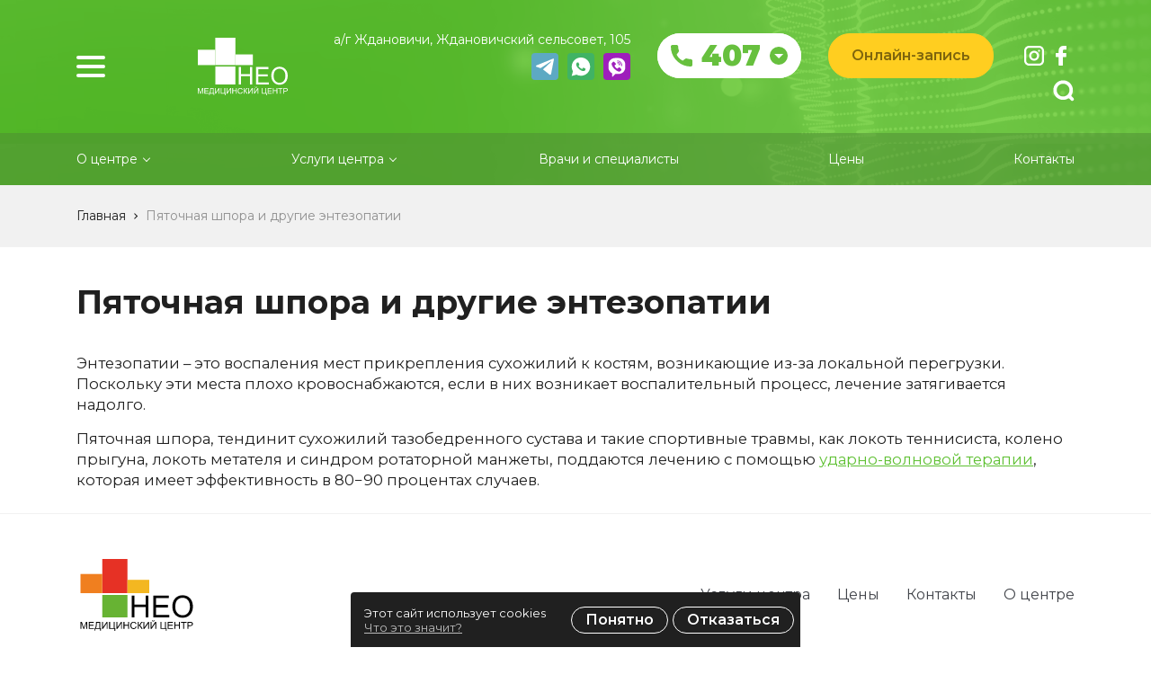

--- FILE ---
content_type: text/html; charset=UTF-8
request_url: https://medneo.by/glossary/pyatochnaya-shpora-i-drugie-entezopatii
body_size: 37362
content:
<!DOCTYPE html>
<html lang="ru">

<head>
    <meta http-equiv="content-type" content="text/html" charset="utf-8" />
    <meta http-equiv="X-UA-Compatible" content="IE=edge,chrome=1" />
    <meta name="viewport" content="width=device-width,initial-scale=1.0,minimum-scale=1.0,maximum-scale=1.0,user-scalable=no">
    <meta name="format-detection" content="telephone=no" />
    <meta name="csrf-token" content="T8YaoZwRbox7ZjYQCmXzn4rVbvlM6Gzjti2c8C00">

    <!--colors-->
    <meta name="theme-color" content="#fff">
    <!--og-->
    <meta property="og:title" content="Пяточная шпора и другие энтезопатии"/>
    <meta property="og:description" content="Пяточная шпора и другие энтезопатии"/>
            <meta property="og:image" content="https://medneo.by/storage/settings/January2023/RiHElC0ePHKl9IJg7QCm.png"/>
        <meta property="og:type" content="website"/>
    <meta property="og:url" content="https://medneo.by/glossary/pyatochnaya-shpora-i-drugie-entezopatii" />
            <title>Пяточная шпора и другие энтезопатии</title>
        <meta name="title" content="Пяточная шпора и другие энтезопатии">
        <meta name="description" content="Пяточная шпора и другие энтезопатии">
        <meta name="keywords" content=""/>
        <link rel="preconnect" href="//api-maps.yandex.ru">
    <link rel="dns-prefetch" href="//api-maps.yandex.ru">

    
    <link rel="shortcut icon" href="/favicon.png" type="image/x-png" />
    <link rel="stylesheet" href="https://medneo.by/css/app.css?v=14">
    <link rel="stylesheet" href="https://medneo.by/css/ms.css?v=14">
    <link rel="preconnect" href="https://fonts.googleapis.com">
    <link rel="preconnect" href="https://fonts.gstatic.com" crossorigin>
    <link href="https://fonts.googleapis.com/css2?family=Montserrat:wght@400;600;700;900&display=swap" rel="stylesheet">
    <script type="text/javascript" src="https://medneo.by/js/app.js?v=14"></script>

    <script src="/js/aibolit.js?v=13"></script>
    <script type="application/ld+json">
{
	"@context": "http://schema.org/",
	"@type": "WPHeader",
		"description":"Центр спортивной реабилитации (НЕО) | Лечение хронической боли. Врачи нашего Центра эффективно восстановят ваше здоровье, применив методы спортивной медицины.",
		"headline":"Медицинский центр спортивной реабилитации НЕО",
		"name":"Медицинский центр спортивной реабилитации НЕО"
}
</script>

    <script  src="//code.jivo.ru/widget/IMHsmgD8iL" async></script>
<!-- Google Tag Manager -->
<script>(function(w,d,s,l,i){w[l]=w[l]||[];w[l].push({'gtm.start':
new Date().getTime(),event:'gtm.js'});var f=d.getElementsByTagName(s)[0],
j=d.createElement(s),dl=l!='dataLayer'?'&l='+l:'';j.async=true;j.src=
'https://www.googletagmanager.com/gtm.js?id='+i+dl;f.parentNode.insertBefore(j,f);
})(window,document,'script','dataLayer','GTM-MLHD8QTG');</script>
<!-- End Google Tag Manager -->
<meta name="yandex-verification" content="59d4fb45e5529a6c" />

</head>



<body class="">
<!-- Yandex.Metrika counter -->
<script type="text/javascript" >
   (function(m,e,t,r,i,k,a){m[i]=m[i]||function(){(m[i].a=m[i].a||[]).push(arguments)};
   m[i].l=1*new Date();
   for (var j = 0; j < document.scripts.length; j++) {if (document.scripts[j].src === r) { return; }}
   k=e.createElement(t),a=e.getElementsByTagName(t)[0],k.async=1,k.src=r,a.parentNode.insertBefore(k,a)})
   (window, document, "script", "https://mc.yandex.ru/metrika/tag.js", "ym");

   ym(56742775, "init", {
        clickmap:true,
        trackLinks:true,
        accurateTrackBounce:true,
        webvisor:true
   });
</script>
<noscript><div><img src="https://mc.yandex.ru/watch/56742775" style="position:absolute; left:-9999px;" alt="" /></div></noscript>
<!-- /Yandex.Metrika counter -->

<!-- Google Tag Manager (noscript) -->
<noscript><iframe src="https://www.googletagmanager.com/ns.html?id=GTM-MLHD8QTG"
height="0" width="0" style="display:none;visibility:hidden"></iframe></noscript>
<!-- End Google Tag Manager (noscript) -->
<!-- Google tag (gtag.js) -->
<script async src="https://www.googletagmanager.com/gtag/js?id=G-PVBLRED36T"></script>
<script>
  window.dataLayer = window.dataLayer || [];
  function gtag(){dataLayer.push(arguments);}
  gtag('js', new Date());

  gtag('config', 'G-PVBLRED36T');
</script>

<div class="b-wrapper">

    <!--HEADER-->
<section class="s-header-mobile w-mobile-header-btns">
    <div class="container-fluid">
        <div class="row row-h-mobile align-items-center justify-content-between">
            <div class="col-left col col-auto">
                <div class="row sm-gutters align-items-center justify-content-end">
                    <div
                        class="row lg-lg-gutters md-md-gutters sm-sm-gutters xxxs-no-gutters align-items-center justify-content-end">
                        <div class="col-auto">








                            <a href="" class="mobile-btn__link fcm menu _js-b-toggle-mobile-menu">
                                <div class="burger black">
                                    <div class="line"></div>
                                    <div class="line"></div>
                                    <div class="line"></div>
                                </div>
                            </a>
                        </div>
                        <div class="col-auto">
                            <div class="mobile-btn__link fcm blank">
                            </div>
                        </div>
                    </div>
                </div>
            </div>
            <div class="col-logo col">
                <a  href="https://medneo.by"  class="logo__link">
                    <div class="neoclinic-logo">
                        <svg width="146" height="53" viewBox="0 0 146 53" fill="none"
                             xmlns="http://www.w3.org/2000/svg">
                            <path fill-rule="evenodd" clip-rule="evenodd" d="M19.4031 0H41.7911V30.4257H19.4031V0Z"
                                  fill="#E63125"/>
                            <path fill-rule="evenodd" clip-rule="evenodd"
                                  d="M41.791 18.5522H61.194V30.4257H41.791V18.5522Z" fill="#F3B721"/>
                            <path fill-rule="evenodd" clip-rule="evenodd"
                                  d="M19.3946 31.9097H41.7827L41.7826 51.9462H19.3945L19.3946 31.9097Z" fill="#67B333"/>
                            <path fill-rule="evenodd" clip-rule="evenodd" d="M0 13.3579H19.403V30.426H0V13.3579Z"
                                  fill="#F07F1F"/>
                            <path fill-rule="evenodd" clip-rule="evenodd"
                                  d="M68 37.7114V18.3247H70.5358V26.3122H80.4118V18.3247H82.9476V37.7114H80.4118V28.5866H70.5358V37.7114H68ZM87.2182 37.7114V18.3247H101.018V20.5991H89.754V26.5558H100.297V28.8306H89.754V35.437H101.472V37.7114H87.2182ZM104.194 28.2619C104.194 25.0668 105.048 22.5488 106.756 20.7347C108.465 18.8934 110.653 18 113.349 18C115.111 18 116.712 18.433 118.127 19.2724C119.542 20.1391 120.609 21.3304 121.357 22.8464C122.104 24.3898 122.478 26.1229 122.478 28.0452C122.478 30.0219 122.077 31.7817 121.303 33.325C120.529 34.8684 119.408 36.0327 117.993 36.8451C116.552 37.6301 115.004 38.0365 113.349 38.0365C111.534 38.0365 109.933 37.6031 108.518 36.7098C107.103 35.8431 106.009 34.6247 105.288 33.1083C104.568 31.5923 104.194 29.9676 104.194 28.2619ZM106.81 28.3159C106.81 30.6446 107.424 32.4857 108.678 33.8397C109.906 35.1664 111.454 35.8431 113.323 35.8431C115.218 35.8431 116.792 35.1664 118.02 33.8123C119.248 32.4586 119.862 30.5363 119.862 28.0452C119.862 26.4749 119.595 25.0938 119.088 23.9295C118.554 22.7381 117.78 21.8448 116.766 21.1948C115.751 20.545 114.631 20.2201 113.376 20.2201C111.588 20.2201 110.04 20.8431 108.758 22.0885C107.45 23.3338 106.81 25.4188 106.81 28.3159Z"
                                  fill="black"/>
                            <path fill-rule="evenodd" clip-rule="evenodd"
                                  d="M46 50.9817V44.729H47.2471L48.7313 49.1567C48.8717 49.5672 48.9684 49.8725 49.0385 50.0821C49.1087 49.8552 49.2231 49.5145 49.3723 49.078L50.8827 44.729H51.998V50.9817H51.199V45.7508L49.3634 50.9817H48.6169L46.7993 45.6546V50.9817H46ZM53.3504 50.9817V44.729H57.8908V45.4626H54.1848V47.3838H57.6534V48.1174H54.1848V50.2481H58.04V50.9817H53.3504ZM59.7615 44.729H63.5905V50.2481H64.1524V52.4399H63.4148V50.9817H59.252V52.4399H58.5144V50.2481H58.9973C59.5068 49.4885 59.7615 47.9513 59.7615 45.6457V44.729ZM62.7561 45.4626H60.5605V45.7856C60.5605 46.3183 60.5166 47.043 60.4202 47.9689C60.3234 48.8945 60.1303 49.6541 59.8494 50.2481H62.7561V45.4626ZM65.1534 44.729H65.9087V49.6805L69.2544 44.729H70.08V50.9817H69.3249V46.0389L65.9877 50.9817H65.1534V44.729ZM71.4674 44.729H72.3018V50.2481H75.5685V44.729H76.4029V50.2481H76.9737V52.7193H76.236V50.9817H71.4674V44.729ZM77.9661 44.729H78.7215V49.6805L82.0672 44.729H82.8927V50.9817H82.1377V46.0389L78.8005 50.9817H77.9661V44.729ZM84.2979 50.9817V44.729H85.1319V47.3052H88.3812V44.729H89.2156V50.9817H88.3812V48.0387H85.1319V50.9817H84.2979ZM95.0822 48.7898L95.9162 48.9991C95.7408 49.6805 95.4333 50.1957 94.9766 50.5536C94.5288 50.9032 93.9757 51.0863 93.317 51.0863C92.6406 51.0863 92.0873 50.9468 91.666 50.6758C91.2444 50.3964 90.9195 50.0037 90.6998 49.4798C90.4805 48.9643 90.366 48.4055 90.366 47.8119C90.366 47.1569 90.489 46.5889 90.7437 46.1087C90.9896 45.6196 91.3496 45.2529 91.8063 44.9996C92.2719 44.7463 92.7813 44.6241 93.3344 44.6241C93.958 44.6241 94.4848 44.7815 94.9153 45.1045C95.3455 45.4188 95.6441 45.8642 95.811 46.4407L94.9943 46.6326C94.8537 46.1784 94.6343 45.8469 94.3619 45.6457C94.0809 45.4364 93.7383 45.3316 93.317 45.3316C92.8338 45.3316 92.4299 45.4449 92.105 45.6721C91.7801 45.9078 91.5515 46.2136 91.4286 46.6065C91.2971 46.9909 91.2266 47.3926 91.2266 47.8031C91.2266 48.3358 91.3056 48.7984 91.464 49.1916C91.6132 49.5932 91.8591 49.8901 92.184 50.0821C92.5089 50.283 92.8688 50.3792 93.2465 50.3792C93.7121 50.3792 94.1072 50.2482 94.4321 49.9776C94.7484 49.7067 94.9677 49.3137 95.0822 48.7898ZM96.9614 44.729H97.7958V47.4711C98.1735 47.4711 98.4456 47.3926 98.5948 47.2527C98.7531 47.1044 98.9462 46.7464 99.1921 46.1872C99.359 45.7768 99.5082 45.4887 99.6222 45.3228C99.7367 45.1483 99.8947 45.0085 100.105 44.895C100.307 44.7816 100.545 44.7202 100.79 44.7202C101.115 44.7202 101.282 44.7202 101.3 44.729V45.445C101.273 45.445 101.212 45.445 101.133 45.4365C101.045 45.4365 100.983 45.4365 100.966 45.4365C100.702 45.4365 100.501 45.4975 100.378 45.6286C100.246 45.7596 100.097 46.0302 99.9209 46.4495C99.7101 46.9734 99.5347 47.314 99.3852 47.4535C99.2449 47.5845 99.0692 47.698 98.8672 47.7766C99.2711 47.8904 99.675 48.2657 100.07 48.9034L101.361 50.9817H100.325L99.2711 49.2873C98.9813 48.8159 98.7443 48.4928 98.5508 48.3181C98.3577 48.1434 98.103 48.0564 97.7958 48.0564V50.9817H96.9614V44.729ZM102.081 44.729H102.836V49.6805L106.182 44.729H107.008V50.9817H106.253V46.0389L102.916 50.9817H102.081V44.729ZM108.395 44.729H109.151V49.6805L112.496 44.729H113.322V50.9817H112.567V46.0389L109.23 50.9817H108.395V44.729ZM111.53 43.2271H112.057C112.013 43.5851 111.882 43.8644 111.662 44.0564C111.443 44.2488 111.153 44.3447 110.793 44.3447C110.424 44.3447 110.134 44.2488 109.914 44.0564C109.695 43.8644 109.563 43.5851 109.519 43.2271H110.046C110.09 43.4191 110.169 43.5675 110.283 43.6637C110.406 43.7598 110.564 43.812 110.766 43.812C110.995 43.812 111.17 43.7683 111.293 43.6725C111.408 43.5763 111.495 43.4279 111.53 43.2271ZM117.151 44.729H117.985V50.2481H121.252V44.729H122.086V50.2481H122.657V52.7193H121.919V50.9817H117.151V44.729ZM123.649 50.9817V44.729H128.19V45.4626H124.484V47.3838H127.952V48.1174H124.484V50.2481H128.339V50.9817H123.649ZM129.525 50.9817V44.729H130.359V47.3052H133.608V44.729H134.443V50.9817H133.608V48.0387H130.359V50.9817H129.525ZM137.429 50.9817V45.4626H135.356V44.729H140.335V45.4626H138.263V50.9817H137.429ZM141.196 50.9817V44.729H143.567C143.989 44.729 144.305 44.7464 144.525 44.79C144.841 44.8425 145.095 44.9386 145.306 45.0781C145.517 45.2268 145.684 45.4276 145.807 45.681C145.938 45.9427 146 46.2222 146 46.5368C146 47.0607 145.833 47.5148 145.491 47.8815C145.148 48.2483 144.533 48.4315 143.646 48.4315H142.03V50.9817H141.196ZM142.03 47.6981H143.655C144.191 47.6981 144.577 47.6022 144.806 47.4013C145.025 47.2002 145.139 46.9209 145.139 46.5541C145.139 46.3008 145.078 46.0738 144.937 45.8905C144.806 45.6982 144.63 45.5759 144.419 45.515C144.279 45.4801 144.015 45.4626 143.637 45.4626H142.03V47.6981Z"
                                  fill="black"/>
                        </svg>
                    </div>
                </a>
            </div>
            <div class="col-right col col-auto">
                <div class="row sm-gutters align-items-center justify-content-end">
                    <div
                        class="row lg-lg-gutters md-md-gutters sm-sm-gutters xxxs-no-gutters align-items-center justify-content-end">




                        <div class="col-auto">
                            <div class="w-cloud-dropper js _js-click-dropper">
                                <div class="parent">
                                    <a href="" class="mobile-btn__link fcm contacts _js-b-click-dropper">
                                        <svg version="1.1" width="24px" height="24px" xmlns="http://www.w3.org/2000/svg" xmlns:xlink="http://www.w3.org/1999/xlink" x="0px" y="0px" viewBox="0 0 513.64 513.64" style="enable-background:new 0 0 513.64 513.64;" xml:space="preserve"><path d="M499.66,376.96l-71.68-71.68c-25.6-25.6-69.12-15.359-79.36,17.92c-7.68,23.041-33.28,35.841-56.32,30.72
												c-51.2-12.8-120.32-79.36-133.12-133.12c-7.68-23.041,7.68-48.641,30.72-56.32c33.28-10.24,43.52-53.76,17.92-79.36l-71.68-71.68 c-20.48-17.92-51.2-17.92-69.12,0l-48.64,48.64c-48.64,51.2,5.12,186.88,125.44,307.2c120.32,120.32,256,176.641,307.2,125.44 l48.64-48.64C517.581,425.6,517.581,394.88,499.66,376.96z"></path></svg>
                                    </a>
                                    <div class="inset _js-inset">
                                        <div class="frame">
                                            <div class="corner"></div>
                                            <div class="mb-10">
                                                <div class="color-gray">адрес</div>
                                                <div class="value bold">а/г Ждановичи, Ждановичский сельсовет, 105 </div>
                                            </div>
                                            <div class="mb-10">
                                                <div class="color-gray">время работы</div>
                                                <div class="value bold">
                                                    пн-пт с 8:00 до 20:00,  <br> суббота с 8:00 до 18:00, <br>воскресенье с 9:00 до 16:00
                                                </div>
                                            </div>
                                            <div class="mb-10">
                                                <div class="color-gray">Единый номер МТС, А1</div>
                                                <div class="row">
                                                    <div class="col-auto">
                                                        <a rel="nofollow"  href="tel:407"
                                                           class="phone__link _h5 bold">407</a>
                                                    </div>
                                                </div>
                                            </div>
                                                                                            <div class="mb-10">
                                                    <div class="color-gray">контактные телефоны</div>
                                                    <div class="row sm-gutters">
                                                                                                                    <div class="col-12 col mb-5">
                                                                <a rel="nofollow"  href="tel:+375293369008"
                                                                   class="phone__link">+375 29 336-90-08</a>
                                                            </div>
                                                                                                            </div>
                                                </div>
                                                                                                                                        <div class="mb-10">
                                                    <a rel="nofollow"  href="mailto:info@medneo.by;         marketing@medneo.by"
                                                       class="phone__link mail">info@medneo.by;         marketing@medneo.by</a>
                                                </div>
                                                                                        <div class="mb-10">
                                                <a href="" class="button green small _js-b-pop" data-pop-id="popup-callback" style="width: 180px">Обратный
                                                    звонок</a>
                                            </div>

                                            <div>
                                                <a id="onem__toggler" class="button yellow small" style="width: 180px">Онлайн-запись</a>
                                            </div>
                                        </div>
                                    </div>
                                </div>
                            </div>
                        </div>

                        <div class="col-auto">
                            <a href="" class="mobile-btn__link fcm search header-search-btn _js-b-header-search">
                                <svg class="disabled" xmlns="http://www.w3.org/2000/svg" version="1.1"
                                     xmlns:xlink="http://www.w3.org/1999/xlink" width="24" height="24" x="0" y="0"
                                     viewBox="0 0 32 32" style="enable-background:new 0 0 512 512" xml:space="preserve"><path
                                        d="m30.1561 26.6209-2.4076-2.4076c-.5025-.5025-.6081-1.2803-.2474-1.8925 1.6467-2.795 2.39-6.1811 1.7959-9.7658-1.0326-6.2301-6.1723-11.1552-12.4387-11.9386-9.447-1.181-17.4229 6.7949-16.2419 16.2419.7834 6.2664 5.7085 11.4061 11.9386 12.4387 3.5847.5941 6.9708-.1492 9.7658-1.7959.6123-.3607 1.39-.2551 1.8925.2474l2.5191 2.5191c.4878.4883 1.128.7324 1.7676.7324.7004 0 1.4014-.2927 1.9024-.8782.8663-1.0126.696-2.5586-.2463-3.5009zm-24.5227-10.0094c-1.0733-6.4916 4.4865-12.0513 10.978-10.978 3.9329.6502 7.1048 3.8222 7.7551 7.7551 1.0733 6.4916-4.4865 12.0513-10.978 10.978-3.9328-.6503-7.1048-3.8223-7.7551-7.7551z"
                                        data-original="#000000" fill="#000"></path></svg>
                                <svg class="active" xmlns="http://www.w3.org/2000/svg" version="1.1"
                                     xmlns:xlink="http://www.w3.org/1999/xlink" width="24" height="24" x="0" y="0"
                                     viewBox="0 0 348.333 348.334" style="enable-background:new 0 0 512 512"
                                     xml:space="preserve" class="">
										<path
                                            d="M336.559,68.611L231.016,174.165l105.543,105.549c15.699,15.705,15.699,41.145,0,56.85   c-7.844,7.844-18.128,11.769-28.407,11.769c-10.296,0-20.581-3.919-28.419-11.769L174.167,231.003L68.609,336.563   c-7.843,7.844-18.128,11.769-28.416,11.769c-10.285,0-20.563-3.919-28.413-11.769c-15.699-15.698-15.699-41.139,0-56.85   l105.54-105.549L11.774,68.611c-15.699-15.699-15.699-41.145,0-56.844c15.696-15.687,41.127-15.687,56.829,0l105.563,105.554   L279.721,11.767c15.705-15.687,41.139-15.687,56.832,0C352.258,27.466,352.258,52.912,336.559,68.611z"
                                            data-original="#000000" fill="#000"></path></svg>
                            </a>
                        </div>
                        <!-- <div class="col-auto">
                            <div class="w-cloud-dropper js _js-click-dropper">
                                <div class="parent">
                                    <a href="" class="mobile-btn__link fcm contacts _js-b-click-dropper">
                                        <svg version="1.1" width="24px" height="24px" xmlns="http://www.w3.org/2000/svg" xmlns:xlink="http://www.w3.org/1999/xlink" x="0px" y="0px" viewBox="0 0 513.64 513.64" style="enable-background:new 0 0 513.64 513.64;" xml:space="preserve"><path d="M499.66,376.96l-71.68-71.68c-25.6-25.6-69.12-15.359-79.36,17.92c-7.68,23.041-33.28,35.841-56.32,30.72
                                        c-51.2-12.8-120.32-79.36-133.12-133.12c-7.68-23.041,7.68-48.641,30.72-56.32c33.28-10.24,43.52-53.76,17.92-79.36l-71.68-71.68 c-20.48-17.92-51.2-17.92-69.12,0l-48.64,48.64c-48.64,51.2,5.12,186.88,125.44,307.2c120.32,120.32,256,176.641,307.2,125.44 l48.64-48.64C517.581,425.6,517.581,394.88,499.66,376.96z"/></svg>
                                    </a>
                                    <div class="inset _js-inset">
                                        <div class="frame">
                                            <div class="corner"></div>
                                            123
                                        </div>
                                    </div>
                                </div>
                            </div>
                        </div> -->
                    </div>
                </div>
            </div>
        </div>
    </div>
</section>
<div class="header-mobile-empty"></div>


<header class="s-header ">
    <div class="header-top">
        <div class="container">
            <div class="row row-header-top align-items-center justify-content-between">
                <div class="col-burger col">
                    <a href="" class="header-burger-btn _js-b-header-nav _js-b-pop" data-pop-id="popup-header-nav">
                        <div class="burger">
                            <div class="line"></div>
                            <div class="line"></div>
                            <div class="line"></div>
                        </div>
                    </a>
                </div>
                <div class="col-logo col">
                    <a  href="https://medneo.by"  class="logo__link">
                        <div class="neoclinic-logo">
                            <svg width="100" height="64" viewBox="0 0 100 64" fill="none"
                                 xmlns="http://www.w3.org/2000/svg">
                                <path class="top-el" fill-rule="evenodd" clip-rule="evenodd"
                                      d="M19.4031 0H41.7911V30.4257H19.4031V0Z"/>
                                <path class="right-el" fill-rule="evenodd" clip-rule="evenodd"
                                      d="M41.791 18.5522H61.194V30.4257H41.791V18.5522Z"/>
                                <path class="bottom-el" fill-rule="evenodd" clip-rule="evenodd"
                                      d="M19.3946 31.9099H41.7827L41.7826 51.9464H19.3945L19.3946 31.9099Z"/>
                                <path class="left-el" fill-rule="evenodd" clip-rule="evenodd"
                                      d="M0 13.3577H19.403V30.4258H0V13.3577Z"/>
                                <path class="text-el" fill-rule="evenodd" clip-rule="evenodd"
                                      d="M45.5225 51.9924V32.6057H48.0583V40.5932H57.9343V32.6057H60.4701V51.9924H57.9343V42.8676H48.0583V51.9924H45.5225ZM64.7407 51.9924V32.6057H78.5402V34.8801H67.2765V40.8368H77.8195V43.1116H67.2765V49.718H78.994V51.9924H64.7407ZM81.7165 42.5429C81.7165 39.3478 82.5705 36.8298 84.2789 35.0157C85.987 33.1744 88.1759 32.281 90.8717 32.281C92.6334 32.281 94.2347 32.714 95.6493 33.5534C97.064 34.4201 98.1319 35.6114 98.8792 37.1274C99.6265 38.6708 100 40.4039 100 42.3262C100 44.3029 99.5998 46.0627 98.8256 47.606C98.0518 49.1494 96.9306 50.3137 95.516 51.1261C94.0746 51.9111 92.5266 52.3175 90.8717 52.3175C89.0565 52.3175 87.4552 51.8841 86.0406 50.9908C84.6259 50.1241 83.5313 48.9057 82.8107 47.3893C82.0901 45.8733 81.7165 44.2486 81.7165 42.5429ZM84.3321 42.5969C84.3321 44.9256 84.946 46.7667 86.2006 48.1207C87.4283 49.4474 88.9767 50.1241 90.8451 50.1241C92.7402 50.1241 94.3149 49.4474 95.5429 48.0933C96.7705 46.7396 97.3844 44.8173 97.3844 42.3262C97.3844 40.7559 97.1176 39.3748 96.6105 38.2105C96.0765 37.0191 95.3023 36.1258 94.2883 35.4758C93.2738 34.826 92.153 34.5011 90.8983 34.5011C89.1101 34.5011 87.562 35.1241 86.2808 36.3695C84.9729 37.6148 84.3321 39.6998 84.3321 42.5969Z"/>
                                <path class="text-el" fill-rule="evenodd" clip-rule="evenodd"
                                      d="M0 62.2624V56.0098H1.24712L2.7313 60.4374C2.87165 60.8479 2.96837 61.1533 3.03849 61.3629C3.10866 61.136 3.22309 60.7953 3.37227 60.3588L4.88268 56.0098H5.99802V62.2624H5.19905V57.0315L3.36343 62.2624H2.61688L0.799282 56.9354V62.2624H0ZM7.35038 62.2624V56.0098H11.8908V56.7433H8.18477V58.6645H11.6534V59.3981H8.18477V61.5289H12.04V62.2624H7.35038ZM13.7615 56.0098H17.5905V61.5289H18.1524V63.7207H17.4148V62.2624H13.252V63.7207H12.5144V61.5289H12.9973C13.5068 60.7693 13.7615 59.2321 13.7615 56.9265V56.0098ZM16.7561 56.7433H14.5605V57.0664C14.5605 57.5991 14.5166 58.3238 14.4202 59.2497C14.3234 60.1753 14.1303 60.9349 13.8494 61.5289H16.7561V56.7433ZM19.1534 56.0098H19.9087V60.9613L23.2544 56.0098H24.08V62.2624H23.3249V57.3197L19.9877 62.2624H19.1534V56.0098ZM25.4674 56.0098H26.3018V61.5289H29.5685V56.0098H30.4029V61.5289H30.9737V64.0001H30.236V62.2624H25.4674V56.0098ZM31.9661 56.0098H32.7215V60.9613L36.0672 56.0098H36.8927V62.2624H36.1377V57.3197L32.8005 62.2624H31.9661V56.0098ZM38.2979 62.2624V56.0098H39.1319V58.586H42.3812V56.0098H43.2156V62.2624H42.3812V59.3195H39.1319V62.2624H38.2979ZM49.0822 60.0706L49.9162 60.2799C49.7408 60.9613 49.4333 61.4764 48.9766 61.8343C48.5288 62.1839 47.9757 62.3671 47.317 62.3671C46.6406 62.3671 46.0873 62.2276 45.666 61.9566C45.2444 61.6772 44.9195 61.2844 44.6998 60.7605C44.4805 60.245 44.366 59.6862 44.366 59.0926C44.366 58.4376 44.489 57.8697 44.7437 57.3895C44.9896 56.9004 45.3496 56.5337 45.8063 56.2804C46.2719 56.0271 46.7813 55.9048 47.3344 55.9048C47.958 55.9048 48.4848 56.0623 48.9153 56.3853C49.3455 56.6996 49.6441 57.1449 49.811 57.7214L48.9943 57.9134C48.8537 57.4592 48.6343 57.1277 48.3619 56.9265C48.0809 56.7172 47.7383 56.6123 47.317 56.6123C46.8338 56.6123 46.4299 56.7257 46.105 56.9529C45.7801 57.1886 45.5515 57.4944 45.4286 57.8873C45.2971 58.2717 45.2266 58.6733 45.2266 59.0838C45.2266 59.6165 45.3056 60.0791 45.464 60.4723C45.6132 60.8739 45.8591 61.1709 46.184 61.3629C46.5089 61.5638 46.8688 61.66 47.2465 61.66C47.7121 61.66 48.1072 61.5289 48.4321 61.2583C48.7484 60.9874 48.9677 60.5945 49.0822 60.0706ZM50.9614 56.0098H51.7958V58.7519C52.1735 58.7519 52.4456 58.6733 52.5948 58.5334C52.7531 58.3851 52.9462 58.0272 53.1921 57.468C53.359 57.0576 53.5082 56.7694 53.6222 56.6035C53.7367 56.429 53.8947 56.2892 54.1055 56.1757C54.3075 56.0623 54.5445 56.001 54.7904 56.001C55.1153 56.001 55.2821 56.001 55.2999 56.0098V56.7257C55.2733 56.7257 55.212 56.7257 55.133 56.7172C55.0451 56.7172 54.9835 56.7172 54.9661 56.7172C54.7025 56.7172 54.5006 56.7782 54.3776 56.9093C54.2458 57.0403 54.0966 57.3109 53.9209 57.7302C53.7101 58.2541 53.5347 58.5948 53.3852 58.7343C53.2449 58.8653 53.0692 58.9788 52.8672 59.0574C53.2711 59.1712 53.675 59.5464 54.0704 60.1841L55.3611 62.2624H54.3249L53.2711 60.5681C52.9813 60.0967 52.7443 59.7736 52.5508 59.5989C52.3577 59.4242 52.103 59.3371 51.7958 59.3371V62.2624H50.9614V56.0098ZM56.0811 56.0098H56.8365V60.9613L60.1822 56.0098H61.0077V62.2624H60.2527V57.3197L56.9155 62.2624H56.0811V56.0098ZM62.3952 56.0098H63.1506V60.9613L66.4963 56.0098H67.3218V62.2624H66.5668V57.3197L63.2296 62.2624H62.3952V56.0098ZM65.5304 54.5078H66.0573C66.0133 54.8658 65.8816 55.1452 65.6622 55.3372C65.4426 55.5296 65.1527 55.6254 64.7928 55.6254C64.4239 55.6254 64.1341 55.5296 63.9144 55.3372C63.6951 55.1452 63.5633 54.8658 63.5194 54.5078H64.0463C64.0902 54.6998 64.1692 54.8482 64.2833 54.9444C64.4062 55.0405 64.5643 55.0927 64.7662 55.0927C64.9947 55.0927 65.1704 55.049 65.2934 54.9532C65.4075 54.857 65.4953 54.7086 65.5304 54.5078ZM71.1508 56.0098H71.9851V61.5289H75.2519V56.0098H76.0862V61.5289H76.657V64.0001H75.9193V62.2624H71.1508V56.0098ZM77.6494 62.2624V56.0098H82.1898V56.7433H78.4838V58.6645H81.9525V59.3981H78.4838V61.5289H82.339V62.2624H77.6494ZM83.5248 62.2624V56.0098H84.3589V58.586H87.6082V56.0098H88.4426V62.2624H87.6082V59.3195H84.3589V62.2624H83.5248ZM91.4286 62.2624V56.7433H89.356V56.0098H94.3354V56.7433H92.2627V62.2624H91.4286ZM95.1963 62.2624V56.0098H97.5673C97.9889 56.0098 98.305 56.0271 98.5247 56.0707C98.8407 56.1232 99.0955 56.2194 99.3063 56.3589C99.5167 56.5076 99.6836 56.7084 99.8066 56.9618C99.9383 57.2235 100 57.503 100 57.8176C100 58.3415 99.8331 58.7956 99.4905 59.1623C99.1479 59.5291 98.5332 59.7123 97.6464 59.7123H96.0304V62.2624H95.1963ZM96.0304 58.9788H97.6552C98.1909 58.9788 98.5771 58.883 98.8056 58.6821C99.025 58.481 99.1394 58.2016 99.1394 57.8348C99.1394 57.5815 99.0777 57.3546 98.9374 57.1713C98.8056 56.979 98.6299 56.8567 98.4191 56.7958C98.2788 56.7609 98.0152 56.7433 97.6375 56.7433H96.0304V58.9788Z"/>
                            </svg>
                        </div>
                    </a>
                </div>
                <div class="col-right-side col">
                    <div class="row align-items-center justify-content-end">
                        <div class="col-auto">
                            <div class="w-header-adress"><a href="/#contactsMap">а/г Ждановичи, Ждановичский сельсовет, 105</a></div>
                            <div class="row sm-gutters align-items-center justify-content-end mt-5">
                                                                    <div class="col-auto">
                                        <a rel="nofollow" href="tg://resolve?domain=medcentrneo"
                                           class="social-colored-icon__link small tg">
                                            <svg viewBox="0 0 14 13" fill="none" xmlns="http://www.w3.org/2000/svg">
                                                <path
                                                    d="M14 0.847309L11.7855 12.4084C11.7855 12.4084 11.4756 13.21 10.6244 12.8255L5.51495 8.76862L5.49126 8.75667C6.18143 8.11491 11.5333 3.13184 11.7673 2.90597C12.1294 2.55615 11.9046 2.34789 11.4841 2.61214L3.57869 7.81102L0.528786 6.74834C0.528786 6.74834 0.0488212 6.57154 0.00264736 6.18712C-0.044134 5.80206 0.544582 5.5938 0.544582 5.5938L12.9781 0.542789C12.9781 0.542789 14 0.0778286 14 0.847309Z"></path>
                                            </svg>
                                        </a>
                                    </div>
                                                                                                    <div class="col-auto">
                                        <a rel="nofollow" href="whatsapp://send?phone=+375293369008"
                                           class="social-colored-icon__link small wh">
                                            <svg viewBox="0 0 14 15" fill="none" xmlns="http://www.w3.org/2000/svg">
                                                <path
                                                    d="M11.9512 2.70841C10.6341 1.39591 8.87805 0.666748 7.02439 0.666748C3.17073 0.666748 0.0487797 3.77786 0.0487797 7.61814C0.0487797 8.83342 0.390244 10.0487 0.97561 11.0695L0 14.6667L3.70732 13.6945C4.73171 14.2292 5.85366 14.5209 7.02439 14.5209C10.878 14.5209 14 11.4098 14 7.56953C13.9512 5.77092 13.2683 4.02091 11.9512 2.70841ZM10.3902 10.0973C10.2439 10.4862 9.56097 10.8751 9.21951 10.9237C8.92683 10.9723 8.53659 10.9723 8.14634 10.8751C7.90244 10.7779 7.56098 10.6806 7.17073 10.4862C5.41463 9.75703 4.29268 8.00703 4.19512 7.86119C4.09756 7.76397 3.46342 6.93758 3.46342 6.06258C3.46342 5.18758 3.90244 4.79869 4.04878 4.60425C4.19512 4.4098 4.39024 4.4098 4.53658 4.4098C4.63415 4.4098 4.78049 4.4098 4.87805 4.4098C4.97561 4.4098 5.12195 4.36119 5.26829 4.70147C5.41463 5.04175 5.7561 5.91675 5.80488 5.96536C5.85366 6.06258 5.85366 6.1598 5.80488 6.25703C5.7561 6.35425 5.70731 6.45147 5.60975 6.54869C5.51219 6.64591 5.41463 6.79175 5.36585 6.84036C5.26829 6.93758 5.17073 7.0348 5.26829 7.18064C5.36585 7.37508 5.70732 7.9098 6.2439 8.39591C6.92683 8.97925 7.46341 9.17369 7.65854 9.27092C7.85366 9.36814 7.95122 9.31953 8.04878 9.2223C8.14634 9.12508 8.48781 8.73619 8.58537 8.54175C8.68293 8.3473 8.82927 8.39592 8.97561 8.44453C9.12195 8.49314 10 8.93064 10.1463 9.02786C10.3415 9.12508 10.439 9.17369 10.4878 9.2223C10.5366 9.36814 10.5366 9.70841 10.3902 10.0973Z"></path>
                                            </svg>
                                        </a>
                                    </div>
                                                                                                    <div class="col-auto">
                                        <a rel="nofollow" href="viber://chat?number=+375293369008"
                                           class="social-colored-icon__link small vi">
                                            <svg xmlns="http://www.w3.org/2000/svg" version="1.1"
                                                 xmlns:xlink="http://www.w3.org/1999/xlink" width="24px" height="24px"
                                                 x="0" y="0" viewBox="0 0 100 100"
                                                 style="enable-background:new 0 0 512 512" xml:space="preserve"
                                                 class=""><path
                                                    d="m58 10h-16c-15.4 0-28 12.6-28 28v12c0 10.8 6.3 20.7 16 25.3v13.4c0 1.2 1.5 1.8 2.3.9l11.6-11.6h14.1c15.4 0 28-12.6 28-28v-12c0-15.4-12.6-28-28-28zm10.5 52.5-4.1 4c-4.3 4.2-15.4-.6-25.2-10.6s-14.1-21.2-10-25.4l4-4c1.5-1.5 4-1.4 5.7.1l5.8 6c2.1 2.1 1.2 5.7-1.5 6.5-1.9.6-3.2 2.7-2.6 4.6 1 4.4 6.6 10 10.8 11.1 1.9.4 4-.6 4.7-2.5.9-2.7 4.5-3.5 6.5-1.4l5.8 6c1.6 1.4 1.6 3.9.1 5.6zm-14.9-33.5c-.4 0-.8 0-1.2.1-.7.1-1.4-.5-1.5-1.2s.5-1.4 1.2-1.5c.5-.1 1-.1 1.5-.1 7.3 0 13.3 6 13.3 13.3 0 .5 0 1-.1 1.5-.1.7-.8 1.3-1.5 1.2s-1.3-.8-1.2-1.5c0-.4.1-.8.1-1.2.1-5.8-4.7-10.6-10.6-10.6zm8 10.7c0 .7-.6 1.3-1.3 1.3s-1.3-.6-1.3-1.3c0-2.9-2.4-5.3-5.3-5.3-.7 0-1.3-.6-1.3-1.3s.6-1.3 1.3-1.3c4.3-.1 7.9 3.5 7.9 7.9zm10.2 4.3c-.2.7-.9 1.2-1.7 1-.7-.2-1.1-.9-.9-1.6.3-1.2.4-2.4.4-3.7 0-8.8-7.2-16-16-16-.4 0-.8 0-1.2 0-.7 0-1.4-.5-1.4-1.2s.5-1.4 1.2-1.4c.5 0 1-.1 1.4-.1 10.3 0 18.7 8.4 18.7 18.7 0 1.4-.2 2.9-.5 4.3z"
                                                    fill="#000000" data-original="#000000"></path></svg>
                                        </a>
                                    </div>
                                                            </div>
                        </div>
                        <div class="col-auto">
                            <div class="w-cloud-dropper css js _js-click-dropper header-phone-cloud">
                                <div class="w-parent">
                                    <div class="parent">
                                        <div class="header-phone-cloud">
                                            <div class="row align-items-center sm-gutters">
                                                <div class="col-auto">
                                                    <svg xmlns="http://www.w3.org/2000/svg" version="1.1"
                                                         xmlns:xlink="http://www.w3.org/1999/xlink" width="24px"
                                                         height="24px" x="0" y="0" viewBox="0 0 405.333 405.333"
                                                         style="enable-background:new 0 0 512 512" xml:space="preserve"
                                                         class="">
															<path
                                                                d="M373.333,266.88c-25.003,0-49.493-3.904-72.704-11.563c-11.328-3.904-24.192-0.896-31.637,6.699l-46.016,34.752    c-52.8-28.181-86.592-61.952-114.389-114.368l33.813-44.928c8.512-8.512,11.563-20.971,7.915-32.64    C142.592,81.472,138.667,56.96,138.667,32c0-17.643-14.357-32-32-32H32C14.357,0,0,14.357,0,32    c0,205.845,167.488,373.333,373.333,373.333c17.643,0,32-14.357,32-32V298.88C405.333,281.237,390.976,266.88,373.333,266.88z"
                                                                fill="#67c03e" data-original="#000000"></path></svg>
                                                </div>
                                                <div class="col-auto">
                                                    <a rel="nofollow"  href="tel:407"
                                                       class="phone__link main">407</a>
                                                </div>
                                            </div>
                                            <div class="b-dropper"></div>
                                        </div>
                                    </div>
                                    <div class="overlay _js-b-click-dropper"></div>
                                    <div class="inset _js-inset">
                                        <div class="frame w-header-dropper-contacts">
                                            <div class="mb-25">
                                                <div class="color-gray upper mb-5">адрес</div>
                                                <div
                                                    class="value bold">а/г Ждановичи, Ждановичский сельсовет, 105 </div>
                                            </div>
                                            <div class="mb-25">
                                                <div class="color-gray upper mb-5">время работы</div>
                                                <div class="value bold">
                                                    пн-пт с 8:00 до 20:00,  <br> суббота с 8:00 до 18:00, <br>воскресенье с 9:00 до 16:00
                                                </div>
                                            </div>
                                            <div class="mb-25">
                                                <div class="color-gray upper mb-5">Единый номер МТС, А1</div>
                                                <div class="row">
                                                    <div class="col-auto">
                                                        <a rel="nofollow"  href="tel:407"
                                                           class="phone__link _h5 bold">407</a>
                                                    </div>
                                                </div>
                                            </div>

                                                                                            <div class="mb-20">
                                                    <div class="color-gray upper mb-5">контактные телефоны</div>
                                                    <div class="row sm-gutters">
                                                                                                                    <div class="col-6 col mb-5">
                                                                <a rel="nofollow"  href="tel:+375293369008"
                                                                   class="phone__link">+375 29 336-90-08</a>
                                                            </div>
                                                                                                            </div>
                                                </div>
                                                                                                                                        <div class="mb-25">
                                                    <a rel="nofollow"  href="mailto:info@medneo.by;         marketing@medneo.by"
                                                       class="phone__link mail">info@medneo.by;         marketing@medneo.by</a>
                                                </div>
                                                                                        <div>
                                                <a href="" class="button green _js-b-pop" data-pop-id="popup-callback">Обратный
                                                    звонок</a>
                                            </div>
                                        </div>
                                    </div>
                                </div>
                            </div>
                        </div>
                        <div class="col-auto">
                            <a id="one__toggler" class="button block">Онлайн-запись</a>
                        </div>
                        <div class="col-auto">
                            <div class="row no-gutters align-items-center">
                                                                    <div class="col-auto">
                                        <a rel="nofollow" href="https://instagram.com/neoclinic.by" target="_blank"
                                           class="social-colored-icon__link small ig">
                                            <svg xmlns="http://www.w3.org/2000/svg" version="1.1"
                                                 xmlns:xlink="http://www.w3.org/1999/xlink" x="0" y="0"
                                                 viewBox="0 0 20 20" style="enable-background:new 0 0 512 512"
                                                 xml:space="preserve"><path
                                                    d="m15 0h-10c-2.8 0-5 2.2-5 5v10c0 2.8 2.2 5 5 5h10c2.8 0 5-2.2 5-5v-10c0-2.8-2.2-5-5-5zm3 15c0 1.7-1.3 3-3 3h-10c-1.7 0-3-1.3-3-3v-10c0-1.7 1.3-3 3-3h10c1.7 0 3 1.3 3 3z"
                                                    data-original="#000000"></path>
                                                <path
                                                    d="m10 5c-2.8 0-5 2.2-5 5s2.2 5 5 5 5-2.2 5-5-2.2-5-5-5zm0 8c-1.7 0-3-1.3-3-3s1.3-3 3-3 3 1.3 3 3-1.3 3-3 3z"
                                                    data-original="#000000"></path>
                                                <circle cx="15" cy="5" r="1" data-original="#000000"></circle></svg>
                                        </a>
                                    </div>
                                                                                                    <div class="col-auto">
                                        <a rel="nofollow" href="https://facebook.com/Biamedby-220231092203021/" target="_blank"
                                           class="social-colored-icon__link small fb">
                                            <svg version="1.1" xmlns="http://www.w3.org/2000/svg"
                                                 xmlns:xlink="http://www.w3.org/1999/xlink" x="0px" y="0px"
                                                 viewBox="0 0 96.124 96.123"
                                                 style="enable-background:new 0 0 96.124 96.123;" xml:space="preserve">
                                                    <path d="M72.089,0.02L59.624,0C45.62,0,36.57,9.285,36.57,23.656v10.907H24.037c-1.083,0-1.96,0.878-1.96,1.961v15.803
                                                    c0,1.083,0.878,1.96,1.96,1.96h12.533v39.876c0,1.083,0.877,1.96,1.96,1.96h16.352c1.083,0,1.96-0.878,1.96-1.96V54.287h14.654
                                                    c1.083,0,1.96-0.877,1.96-1.96l0.006-15.803c0-0.52-0.207-1.018-0.574-1.386c-0.367-0.368-0.867-0.575-1.387-0.575H56.842v-9.246
                                                    c0-4.444,1.059-6.7,6.848-6.7l8.397-0.003c1.082,0,1.959-0.878,1.959-1.96V1.98C74.046,0.899,73.17,0.022,72.089,0.02z"></path></svg>
                                        </a>
                                    </div>
                                                                                            </div>
                        </div>
                        <div class="col-xl-auto col-12 col-header-search">
                            <div class="w-header-search">
                                <input id="site-search-input" type="text" class="input__default"
                                       placeholder="Поиск по сайту">
                                <div class="inset _js-search-result-list" style="display: none;" >

                                </div>
                            </div>
                            <div class="col-lg-hide">
                                <a href="" class="header-search-btn _js-b-header-search">
                                    <svg class="disabled" xmlns="http://www.w3.org/2000/svg" version="1.1"
                                         xmlns:xlink="http://www.w3.org/1999/xlink" width="24" height="24" x="0" y="0"
                                         viewBox="0 0 32 32" style="enable-background:new 0 0 512 512"
                                         xml:space="preserve"><path
                                            d="m30.1561 26.6209-2.4076-2.4076c-.5025-.5025-.6081-1.2803-.2474-1.8925 1.6467-2.795 2.39-6.1811 1.7959-9.7658-1.0326-6.2301-6.1723-11.1552-12.4387-11.9386-9.447-1.181-17.4229 6.7949-16.2419 16.2419.7834 6.2664 5.7085 11.4061 11.9386 12.4387 3.5847.5941 6.9708-.1492 9.7658-1.7959.6123-.3607 1.39-.2551 1.8925.2474l2.5191 2.5191c.4878.4883 1.128.7324 1.7676.7324.7004 0 1.4014-.2927 1.9024-.8782.8663-1.0126.696-2.5586-.2463-3.5009zm-24.5227-10.0094c-1.0733-6.4916 4.4865-12.0513 10.978-10.978 3.9329.6502 7.1048 3.8222 7.7551 7.7551 1.0733 6.4916-4.4865 12.0513-10.978 10.978-3.9328-.6503-7.1048-3.8223-7.7551-7.7551z"
                                            data-original="#000000"></path></svg>
                                    <svg class="active" xmlns="http://www.w3.org/2000/svg" version="1.1"
                                         xmlns:xlink="http://www.w3.org/1999/xlink" width="24" height="24" x="0" y="0"
                                         viewBox="0 0 348.333 348.334" style="enable-background:new 0 0 512 512"
                                         xml:space="preserve" class="">
											<path
                                                d="M336.559,68.611L231.016,174.165l105.543,105.549c15.699,15.705,15.699,41.145,0,56.85   c-7.844,7.844-18.128,11.769-28.407,11.769c-10.296,0-20.581-3.919-28.419-11.769L174.167,231.003L68.609,336.563   c-7.843,7.844-18.128,11.769-28.416,11.769c-10.285,0-20.563-3.919-28.413-11.769c-15.699-15.698-15.699-41.139,0-56.85   l105.54-105.549L11.774,68.611c-15.699-15.699-15.699-41.145,0-56.844c15.696-15.687,41.127-15.687,56.829,0l105.563,105.554   L279.721,11.767c15.705-15.687,41.139-15.687,56.832,0C352.258,27.466,352.258,52.912,336.559,68.611z"
                                                data-original="#000000"></path></svg>
                                </a>
                            </div>
                        </div>
                    </div>
                </div>
            </div>
        </div>
    </div>
    <div class="header-bottom">
        <div class="container">
            <ul class="main-menu row justify-content-between">
                                    <li class="col-auto li-dropper ">
                    <a href="https://medneo.by/about" class="__link">
                        <span class="text">О центре</span>
                        <div class="b-dropper"></div>
                    </a>
                    <div class="inset">
                        <ul class="ul-inset">
                                                                                                <li class="li-inset"><a href="https://medneo.by/information" class="__link">Пациенту</a></li>
                                                                                                                                <li class="li-inset"><a href="https://medneo.by/news" class="__link">Новости</a></li>
                                                                                                                                <li class="li-inset"><a href="https://medneo.by/feedback" class="__link">Отзывы</a></li>
                                                                                                                                <li class="li-inset"><a href="https://medneo.by/korporativnoe-medicinskoe-obsluzhivanie" class="__link">Корпоративное медицинское обслуживание.</a></li>
                                                                                                                                <li class="li-inset"><a href="https://medneo.by/news?category=3" class="__link">Истории восстановления наших пациентов</a></li>
                                                                                    </ul>
                    </div>
                </li>
                                                <li class="col-auto li-dropper ">
                    <a href="https://medneo.by/services" class="__link">
                        <span class="text">Услуги центра</span>
                        <div class="b-dropper"></div>
                    </a>
                    <div class="inset">
                        <ul class="ul-inset">
                                                                                                <li class="li-inset li-dropper">
                                        <a href="https://medneo.by/services/reabilitaciya" class="__link">
                                            <span class="text">Реабилитация</span>
                                            <div class="b-dropper"></div>
                                        </a>
                                        <div class="inset">
                                            <ul class="ul-inset">
                                                                                                    <li class="li-inset"><a href="https://medneo.by/services/reabilitaciya-posle-operacii-po-udaleniyu-gryzhi-mezhpozvonkovogo-diska" class="__link">Реабилитация после операции по удалению грыжи межпозвонкового диска</a></li>
                                                                                                    <li class="li-inset"><a href="https://medneo.by/services/reabilitaciya-posle-endoprotezirovaniya-sustavov" class="__link">Реабилитация после эндопротезирования суставов</a></li>
                                                                                                    <li class="li-inset"><a href="https://medneo.by/services/reabilitaciya-oporno-dvigatelnogo-apparata" class="__link">Реабилитация опорно-двигательного аппарата</a></li>
                                                                                                    <li class="li-inset"><a href="https://medneo.by/services/reabilitaciya-posle-operacij-artroskopii" class="__link">Реабилитация после операций артроскопии</a></li>
                                                                                                    <li class="li-inset"><a href="https://medneo.by/services/reabilitaciya-posle-sportivnyh-travm" class="__link">Реабилитация после спортивных травм</a></li>
                                                                                                    <li class="li-inset"><a href="https://medneo.by/services/reabilitaciya-myshc-tazovogo-dna" class="__link">Реабилитация мышц тазового дна</a></li>
                                                                                                    <li class="li-inset"><a href="https://medneo.by/services/reabilitaciya-posle-insulta" class="__link">Реабилитация после инсульта</a></li>
                                                                                                    <li class="li-inset"><a href="https://medneo.by/services/detskaya-reabilitaciya" class="__link">Реабилитация для детей</a></li>
                                                                                                    <li class="li-inset"><a href="https://medneo.by/services/reabilitaciya-posle-covid-19" class="__link">Реабилитация после COVID-19</a></li>
                                                                                            </ul>
                                        </div>
                                    </li>
                                                                                                                                <li class="li-inset li-dropper">
                                        <a href="https://medneo.by/services/nevrologiya" class="__link">
                                            <span class="text">Неврология</span>
                                            <div class="b-dropper"></div>
                                        </a>
                                        <div class="inset">
                                            <ul class="ul-inset">
                                                                                                    <li class="li-inset"><a href="https://medneo.by/services/konsultaciya-vracha-nevrologa" class="__link">Консультация врача-невролога</a></li>
                                                                                                    <li class="li-inset"><a href="https://medneo.by/services/konsultaciya-detskogo-nevrologa" class="__link">Консультация детского невролога</a></li>
                                                                                                    <li class="li-inset"><a href="https://medneo.by/services/elektronejromiografiya" class="__link">Электронейромиография</a></li>
                                                                                                    <li class="li-inset"><a href="https://medneo.by/services/miofascialnaya-bolevaya-disfunkciya" class="__link">Лечение миофасциального болевого синдрома</a></li>
                                                                                                    <li class="li-inset"><a href="https://medneo.by/services/botulinoterapiya-pri-golovnoj-boli-i-migreni" class="__link">Ботулинотерапия при головной боли и мигрени</a></li>
                                                                                                    <li class="li-inset"><a href="https://medneo.by/services/blokada-pozvonochnika" class="__link">Блокада позвоночника</a></li>
                                                                                            </ul>
                                        </div>
                                    </li>
                                                                                                                                <li class="li-inset li-dropper">
                                        <a href="https://medneo.by/services/travmatologiya-i-ortopediya" class="__link">
                                            <span class="text">Травматология и ортопедия</span>
                                            <div class="b-dropper"></div>
                                        </a>
                                        <div class="inset">
                                            <ul class="ul-inset">
                                                                                                    <li class="li-inset"><a href="https://medneo.by/services/konsultaciya-vracha-travmatologa-ortopeda" class="__link">Консультация врача травматолога-ортопеда</a></li>
                                                                                                    <li class="li-inset"><a href="https://medneo.by/services/konsultaciya-detskogo-ortopeda" class="__link">Консультация детского ортопеда</a></li>
                                                                                                    <li class="li-inset"><a href="https://medneo.by/services/lekarstvennaya-blokada-perifericheskih-sustavov" class="__link">Лекарственная блокада периферических суставов</a></li>
                                                                                                    <li class="li-inset"><a href="https://medneo.by/services/vnutrisustavnoe-vvedenie-gialuronovoj-kisloty" class="__link">Внутрисуставное введение гиалуроновой кислоты</a></li>
                                                                                                    <li class="li-inset"><a href="https://medneo.by/services/krioablyacija" class="__link">Криоабляция</a></li>
                                                                                            </ul>
                                        </div>
                                    </li>
                                                                                                                                <li class="li-inset li-dropper">
                                        <a href="https://medneo.by/services/fizioterapiya" class="__link">
                                            <span class="text">Физиотерапия</span>
                                            <div class="b-dropper"></div>
                                        </a>
                                        <div class="inset">
                                            <ul class="ul-inset">
                                                                                                    <li class="li-inset"><a href="https://medneo.by/services/impulsnaya-indukcionnaya-magnito-terapiya" class="__link">Магнитотерапия</a></li>
                                                                                                    <li class="li-inset"><a href="https://medneo.by/services/lazeroterapiya-triggernyh-tochek" class="__link">Лазеротерапия</a></li>
                                                                                                    <li class="li-inset"><a href="https://medneo.by/services/ultrazvukovaya-terapiya" class="__link">Ультразвуковая терапия (УЗТ)</a></li>
                                                                                                    <li class="li-inset"><a href="https://medneo.by/services/udarno-volnovaya-terapiya-uvt" class="__link">Ударно-волновая терапия (УВТ)</a></li>
                                                                                                    <li class="li-inset"><a href="https://medneo.by/services/krioterapiya" class="__link">Криотерапия</a></li>
                                                                                                    <li class="li-inset"><a href="https://medneo.by/services/elektrolechenie" class="__link">Электролечение</a></li>
                                                                                            </ul>
                                        </div>
                                    </li>
                                                                                                                                <li class="li-inset li-dropper">
                                        <a href="https://medneo.by/services/refleksoterapiya" class="__link">
                                            <span class="text">Рефлексотерапия</span>
                                            <div class="b-dropper"></div>
                                        </a>
                                        <div class="inset">
                                            <ul class="ul-inset">
                                                                                                    <li class="li-inset"><a href="https://medneo.by/services/konsultaciya-vracha-refleksoterapevta" class="__link">Консультация врача-рефлексотерапевта</a></li>
                                                                                                    <li class="li-inset"><a href="https://medneo.by/services/igloukalyvanie" class="__link">Иглоукалывание</a></li>
                                                                                                    <li class="li-inset"><a href="https://medneo.by/services/farmakorefleksoterapiya" class="__link">Фармакорефлексотерапия</a></li>
                                                                                                    <li class="li-inset"><a href="https://medneo.by/services/karboksiterapiya" class="__link">Карбоксирефлексотерапия (Карбокситерапия)</a></li>
                                                                                                    <li class="li-inset"><a href="https://medneo.by/services/elektroakupunktura" class="__link">Электроакупунктура</a></li>
                                                                                                    <li class="li-inset"><a href="https://medneo.by/services/akupunkturnyj-lifting-lica" class="__link">Акупунктурный лифтинг лица</a></li>
                                                                                            </ul>
                                        </div>
                                    </li>
                                                                                                                                <li class="li-inset li-dropper">
                                        <a href="https://medneo.by/services/manualnaya-terapiya" class="__link">
                                            <span class="text">Мануальная терапия</span>
                                            <div class="b-dropper"></div>
                                        </a>
                                        <div class="inset">
                                            <ul class="ul-inset">
                                                                                                    <li class="li-inset"><a href="https://medneo.by/services/konsultaciya-vracha-manualnoj-terapii" class="__link">Консультация мануального терапевта</a></li>
                                                                                                    <li class="li-inset"><a href="https://medneo.by/services/mulligan-manualnaya-terapiya" class="__link">Mulligan- мануальная терапия</a></li>
                                                                                                    <li class="li-inset"><a href="https://medneo.by/services/hvla-tehniki-trastovye-tehniki-manualnoj-terapii" class="__link">HVLA- техники («трастовые» техники мануальной терапии)</a></li>
                                                                                                    <li class="li-inset"><a href="https://medneo.by/services/pir-postizometricheskaya-relaksaciya-myshc" class="__link">ПИР (постизометрическая релаксация мышц)</a></li>
                                                                                                    <li class="li-inset"><a href="https://medneo.by/services/manualnaya-terapiya-biomehanicheskih-narushenij-pozvonochnika-i-sustavov" class="__link">Мануальная терапия биомеханических нарушений позвоночника и суставов</a></li>
                                                                                            </ul>
                                        </div>
                                    </li>
                                                                                                                                <li class="li-inset li-dropper">
                                        <a href="https://medneo.by/services/kardiologiya" class="__link">
                                            <span class="text">Кардиология</span>
                                            <div class="b-dropper"></div>
                                        </a>
                                        <div class="inset">
                                            <ul class="ul-inset">
                                                                                                    <li class="li-inset"><a href="https://medneo.by/services/konsultaciya-vracha-kardiologa" class="__link">Консультация врача-кардиолога</a></li>
                                                                                                    <li class="li-inset"><a href="https://medneo.by/services/diagnostika-i-lechenie-serdechno-sosudistyh-zabolevanij" class="__link">Диагностика и лечение сердечно-сосудистых заболеваний</a></li>
                                                                                                    <li class="li-inset"><a href="https://medneo.by/services/elektrokardiografiya" class="__link">Электрокардиография (ЭКГ)</a></li>
                                                                                                    <li class="li-inset"><a href="https://medneo.by/services/diagnostika-i-lechenie-aritmii-serdca" class="__link">Диагностика и лечение аритмии сердца</a></li>
                                                                                                    <li class="li-inset"><a href="https://medneo.by/services/lechenie-tahikardii" class="__link">Лечение и диагностика тахикардии</a></li>
                                                                                                    <li class="li-inset"><a href="https://medneo.by/services/lechenie-ishemicheskoj-bolezni-serdca-ibs" class="__link">Лечение ишемической болезни сердца (ИБС)</a></li>
                                                                                            </ul>
                                        </div>
                                    </li>
                                                                                                                                <li class="li-inset li-dropper">
                                        <a href="https://medneo.by/services/terapiya" class="__link">
                                            <span class="text">Терапия</span>
                                            <div class="b-dropper"></div>
                                        </a>
                                        <div class="inset">
                                            <ul class="ul-inset">
                                                                                                    <li class="li-inset"><a href="https://medneo.by/services/medicinskie-spravki" class="__link">Медицинские справки</a></li>
                                                                                            </ul>
                                        </div>
                                    </li>
                                                                                                                                <li class="li-inset li-dropper">
                                        <a href="https://medneo.by/services/uzi" class="__link">
                                            <span class="text">УЗД, УЗИ</span>
                                            <div class="b-dropper"></div>
                                        </a>
                                        <div class="inset">
                                            <ul class="ul-inset">
                                                                                                    <li class="li-inset"><a href="https://medneo.by/services/uzi-slyunnyh-zhelez" class="__link">УЗИ слюнных желез</a></li>
                                                                                                    <li class="li-inset"><a href="https://medneo.by/services/uzi-bca" class="__link">УЗИ БЦА</a></li>
                                                                                                    <li class="li-inset"><a href="https://medneo.by/services/uzi-shitovidnoj-zhelezy" class="__link">УЗИ щитовидной железы</a></li>
                                                                                                    <li class="li-inset"><a href="https://medneo.by/services/uzi-serdca" class="__link">УЗИ сердца</a></li>
                                                                                                    <li class="li-inset"><a href="https://medneo.by/services/uzi-molochnyh-zhelez" class="__link">УЗИ молочных желез</a></li>
                                                                                                    <li class="li-inset"><a href="https://medneo.by/services/uzi-organov-bryushnoj-polosti" class="__link">УЗИ органов брюшной полости</a></li>
                                                                                                    <li class="li-inset"><a href="https://medneo.by/services/uzi-pecheni" class="__link">УЗИ печени и желчного пузыря</a></li>
                                                                                                    <li class="li-inset"><a href="https://medneo.by/services/uzi-mochevydelitelnoj-sistemy" class="__link">УЗИ мочевыделительной системы</a></li>
                                                                                                    <li class="li-inset"><a href="https://medneo.by/services/uzi-organov-malogo-taza" class="__link">УЗИ органов малого таза (ОМТ)</a></li>
                                                                                                    <li class="li-inset"><a href="https://medneo.by/services/uzi-sosudov" class="__link">УЗИ сосудов верхних и нижних конечностей</a></li>
                                                                                                    <li class="li-inset"><a href="https://medneo.by/services/uzi-limfaticheskih-uzlov" class="__link">УЗИ лимфатических узлов</a></li>
                                                                                                    <li class="li-inset"><a href="https://medneo.by/services/uzi-sustavov" class="__link">УЗИ суставов</a></li>
                                                                                            </ul>
                                        </div>
                                    </li>
                                                                                                                                <li class="li-inset li-dropper">
                                        <a href="https://medneo.by/services/rentgen" class="__link">
                                            <span class="text">Рентген</span>
                                            <div class="b-dropper"></div>
                                        </a>
                                        <div class="inset">
                                            <ul class="ul-inset">
                                                                                                    <li class="li-inset"><a href="https://medneo.by/services/rentgen-grudnoj-kletki-i-legkih-ogk" class="__link">Рентген грудной клетки и легких (ОГК)</a></li>
                                                                                                    <li class="li-inset"><a href="https://medneo.by/services/rentgen-klyuchicy" class="__link">Рентген ключицы</a></li>
                                                                                                    <li class="li-inset"><a href="https://medneo.by/services/rentgen-reber" class="__link">Рентген ребер</a></li>
                                                                                                    <li class="li-inset"><a href="https://medneo.by/services/rentgen-cherepa" class="__link">Рентген черепа</a></li>
                                                                                                    <li class="li-inset"><a href="https://medneo.by/services/rentgen-lopatki-v-dvuh-proekciyah" class="__link">Рентген лопатки в двух проекциях</a></li>
                                                                                                    <li class="li-inset"><a href="https://medneo.by/services/rentgen-pozvonochnika" class="__link">Рентген позвоночника</a></li>
                                                                                                    <li class="li-inset"><a href="https://medneo.by/services/rentgen-kostej-nosa" class="__link">Рентген костей носа</a></li>
                                                                                                    <li class="li-inset"><a href="https://medneo.by/services/rentgen-kostej-skeleta" class="__link">Рентген костей скелета</a></li>
                                                                                            </ul>
                                        </div>
                                    </li>
                                                                                                                                <li class="li-inset li-dropper">
                                        <a href="https://medneo.by/services/nutriciologiya" class="__link">
                                            <span class="text">Нутрициология</span>
                                            <div class="b-dropper"></div>
                                        </a>
                                        <div class="inset">
                                            <ul class="ul-inset">
                                                                                                    <li class="li-inset"><a href="https://medneo.by/services/analiz-komponentnogo-sostava-tela-bioimpedansometriya" class="__link">Анализ компонентного состава тела (Биоимпедансометрия)</a></li>
                                                                                                    <li class="li-inset"><a href="https://medneo.by/services/konsultaciya-nutriciologa" class="__link">Консультация нутрициолога</a></li>
                                                                                            </ul>
                                        </div>
                                    </li>
                                                                                                                                <li class="li-inset li-dropper">
                                        <a href="https://medneo.by/services/psihologiya" class="__link">
                                            <span class="text">Психология</span>
                                            <div class="b-dropper"></div>
                                        </a>
                                        <div class="inset">
                                            <ul class="ul-inset">
                                                                                                    <li class="li-inset"><a href="https://medneo.by/services/konsultaciya-psihologa" class="__link">Консультация психолога</a></li>
                                                                                                    <li class="li-inset"><a href="https://medneo.by/services/konsultaciya-sportivnogo-psihologa" class="__link">Консультация спортивного психолога</a></li>
                                                                                            </ul>
                                        </div>
                                    </li>
                                                                                                                                <li class="li-inset li-dropper">
                                        <a href="https://medneo.by/services/massazh" class="__link">
                                            <span class="text">Массаж</span>
                                            <div class="b-dropper"></div>
                                        </a>
                                        <div class="inset">
                                            <ul class="ul-inset">
                                                                                                    <li class="li-inset"><a href="https://medneo.by/services/massazh-klassicheskij-sportivnyj" class="__link">Массаж (классический, спортивный)</a></li>
                                                                                                    <li class="li-inset"><a href="https://medneo.by/services/segmentarnyj-massazh-spiny" class="__link">Сегментарный массаж спины</a></li>
                                                                                                    <li class="li-inset"><a href="https://medneo.by/services/massazh-shejno-vorotnikovoj-zony" class="__link">Массаж шейно-воротниковой зоны</a></li>
                                                                                                    <li class="li-inset"><a href="https://medneo.by/services/massazh-plecha-plechevogo-sustava" class="__link">Массаж плеча (плечевого сустава)</a></li>
                                                                                                    <li class="li-inset"><a href="https://medneo.by/services/massazh-spiny-pozvonochnika" class="__link">Массаж спины, позвоночника</a></li>
                                                                                                    <li class="li-inset"><a href="https://medneo.by/services/segmentarnyj-massazh-poyasnichno-krestcovoj-oblasti" class="__link">Сегментарный массаж пояснично-крестцовой области</a></li>
                                                                                                    <li class="li-inset"><a href="https://medneo.by/services/segmentarnyj-massazh-shejno-grudnogo-otdela-pozvonochnika" class="__link">Сегментарный массаж шейно-грудного отдела позвоночника</a></li>
                                                                                                    <li class="li-inset"><a href="https://medneo.by/services/massazh-loktevogo-sustava" class="__link">Массаж локтевого сустава</a></li>
                                                                                            </ul>
                                        </div>
                                    </li>
                                                                                                                                <li class="li-inset li-dropper">
                                        <a href="https://medneo.by/services/detskij-priem" class="__link">
                                            <span class="text">Детский прием</span>
                                            <div class="b-dropper"></div>
                                        </a>
                                        <div class="inset">
                                            <ul class="ul-inset">
                                                                                                    <li class="li-inset"><a href="https://medneo.by/services/refleksoterapiya-dlya-detej" class="__link">Рефлексотерапия для детей</a></li>
                                                                                                    <li class="li-inset"><a href="https://medneo.by/services/detskaya-fizioterapiya" class="__link">Детская физиотерапия</a></li>
                                                                                                    <li class="li-inset"><a href="https://medneo.by/services/lechenie-skolioza-u-detej" class="__link">Лечение сколиоза у детей</a></li>
                                                                                                    <li class="li-inset"><a href="https://medneo.by/services/fizicheskaya-reabilitaciya-dlya-detej" class="__link">Физическая реабилитация для детей</a></li>
                                                                                                    <li class="li-inset"><a href="https://medneo.by/services/detskij-massazh" class="__link">Детский массаж</a></li>
                                                                                                    <li class="li-inset"><a href="https://medneo.by/services/diagnostika-osanki-u-detej" class="__link">Диагностика осанки у детей</a></li>
                                                                                                    <li class="li-inset"><a href="https://medneo.by/services/uzi-detyam" class="__link">УЗИ детям</a></li>
                                                                                            </ul>
                                        </div>
                                    </li>
                                                                                                                                <li class="li-inset li-dropper">
                                        <a href="https://medneo.by/services/rezorbciya-gryzhi" class="__link">
                                            <span class="text">Лечение грыжи</span>
                                            <div class="b-dropper"></div>
                                        </a>
                                        <div class="inset">
                                            <ul class="ul-inset">
                                                                                                    <li class="li-inset"><a href="https://medneo.by/services/lechenie-gryzhi-lazerom-lazeroterapiya-pri-gryzhe" class="__link">Лечение грыжи лазером (лазеротерапия при грыже)</a></li>
                                                                                            </ul>
                                        </div>
                                    </li>
                                                                                                                                <li class="li-inset li-dropper">
                                        <a href="https://medneo.by/services/trening" class="__link">
                                            <span class="text">ЛФК</span>
                                            <div class="b-dropper"></div>
                                        </a>
                                        <div class="inset">
                                            <ul class="ul-inset">
                                                                                                    <li class="li-inset"><a href="https://medneo.by/services/sportivnaya-reabilitaciya" class="__link">Спортивная реабилитация</a></li>
                                                                                                    <li class="li-inset"><a href="https://medneo.by/services/lfk-dlya-detej" class="__link">ЛФК для детей</a></li>
                                                                                                    <li class="li-inset"><a href="https://medneo.by/services/gruppovye-zanyatiya-lfk-dlya-vzroslyh" class="__link">Групповые занятия ЛФК для взрослых</a></li>
                                                                                                    <li class="li-inset"><a href="https://medneo.by/services/gruppovye-zanyatiya-lfk-dlya-detej" class="__link">Групповые занятия ЛФК для детей</a></li>
                                                                                            </ul>
                                        </div>
                                    </li>
                                                                                                                                <li class="li-inset li-dropper">
                                        <a href="https://medneo.by/services/korrekciya-skolioza" class="__link">
                                            <span class="text">Коррекция сколиоза</span>
                                            <div class="b-dropper"></div>
                                        </a>
                                        <div class="inset">
                                            <ul class="ul-inset">
                                                                                                    <li class="li-inset"><a href="https://medneo.by/services/lechenie-skolioza-1-stepeni" class="__link">Лечение сколиоза 1 степени</a></li>
                                                                                                    <li class="li-inset"><a href="https://medneo.by/services/lechenie-skolioza-2-stepeni" class="__link">Лечение сколиоза 2 степени</a></li>
                                                                                                    <li class="li-inset"><a href="https://medneo.by/services/lechenie-s-obraznogo-skolioza" class="__link">Лечение s-образного сколиоза</a></li>
                                                                                                    <li class="li-inset"><a href="https://medneo.by/services/lechenie-skolioza-3-stepeni" class="__link">Лечение сколиоза 3 степени</a></li>
                                                                                                    <li class="li-inset"><a href="https://medneo.by/services/shrot-terapiya" class="__link">Шрот-терапия</a></li>
                                                                                            </ul>
                                        </div>
                                    </li>
                                                                                                                                <li class="li-inset li-dropper">
                                        <a href="https://medneo.by/services/medicinskie-programmy" class="__link">
                                            <span class="text">Медицинские программы</span>
                                            <div class="b-dropper"></div>
                                        </a>
                                        <div class="inset">
                                            <ul class="ul-inset">
                                                                                                    <li class="li-inset"><a href="https://medneo.by/services/programma-pravilnaya-osanka" class="__link">Программа «Правильная осанка»</a></li>
                                                                                                    <li class="li-inset"><a href="https://medneo.by/services/programma-reabilitaciya-posle-operacii" class="__link">Программа «Реабилитация после операции»</a></li>
                                                                                                    <li class="li-inset"><a href="https://medneo.by/services/programma-krasivoe-telo" class="__link">Программа «Красивое тело»</a></li>
                                                                                                    <li class="li-inset"><a href="https://medneo.by/services/programma-kontrol-nad-skoliozom" class="__link">Программа «Контроль над сколиозом»</a></li>
                                                                                                    <li class="li-inset"><a href="https://medneo.by/services/programma-zdorovaya-spina" class="__link">Программа «Здоровая спина»</a></li>
                                                                                                    <li class="li-inset"><a href="https://medneo.by/services/kardiobalans" class="__link">Программа «Кардиобаланс»</a></li>
                                                                                                    <li class="li-inset"><a href="https://medneo.by/services/programma-centr-sily" class="__link">Программа «Центр силы»</a></li>
                                                                                            </ul>
                                        </div>
                                    </li>
                                                                                                                                <li class="li-inset"><a href="https://medneo.by/services/manipuliacii" class="__link">Манипуляции</a></li>
                                                                                                                                <li class="li-inset"><a href="https://medneo.by/services/blokady" class="__link">Блокады</a></li>
                                                                                                                                <li class="li-inset"><a href="https://medneo.by/services/kinezioteipirovanie" class="__link">Кинезиотейпирование</a></li>
                                                                                    </ul>
                    </div>
                </li>
                                                <li class="col-auto"><a href="https://medneo.by/doctors" class="__link">Врачи и специалисты</a></li>
                                                <li class="col-auto"><a href="https://medneo.by/price" class="__link">Цены</a></li>
                                                <li class="col-auto"><a href="https://medneo.by/contacts" class="__link">Контакты</a></li>
                        </ul>





        </div>
    </div>

</header>
<div class="header-empty"></div>
<!--HEADER END-->

            <div class="s-page-breadcrumbs s-gray-bg lg-pt-15 lg-pb-15 pt-5 pb-5">
    <div class="container">
                    <div class="w-breadcrumbs" itemscope itemtype="https://schema.org/BreadcrumbList">

                                    <span itemprop="itemListElement" itemscope itemtype="https://schema.org/ListItem">
                                                        <a href="/" class="__link" itemprop="item">
                                <span itemprop="name">Главная</span>
                                <meta itemprop="position" content="1">
                            </a>
                            <span class="hr"></span>
                                    </span>
                                    <span itemprop="itemListElement" itemscope itemtype="https://schema.org/ListItem">
                                                        <span class="page-name" itemprop="item">
                                <span itemprop="name">Пяточная шпора и другие энтезопатии</span>
                                <meta itemprop="position" content="2">
                            </span>
                                    </span>
                                                </div>
            </div>
</div>
                <section class="s-line xxl-pt-50 xxl-pb-35 xl-pt-40 xl-pb-25 lg-pt-30 lg-pb-20 md-pt-20 md-pb-10 pt-15 pb-10">
        <div class="container">
            <h1 class="pagetitle ">Пяточная шпора и другие энтезопатии</h1>
                                </div>
    </section>
    
    
    
    <section class="s-line s-white-bg s-article xl-pt-10 xl-pb-10 pt-10 pb-50">


        <div class="container">
                        <article class="article bigger">
                <p>Энтезопатии &ndash; это воспаления мест прикрепления сухожилий к костям, возникающие из-за локальной перегрузки. Поскольку эти места плохо кровоснабжаются, если в них возникает воспалительный процесс, лечение затягивается надолго.</p>
<p>Пяточная шпора, тендинит сухожилий тазобедренного сустава и такие спортивные травмы, как локоть теннисиста, колено прыгуна, локоть метателя и синдром ротаторной манжеты, поддаются лечению с помощью <a href="https://medneo.by/services/fokusnaya-udarno-volnovaya-terapiya-dornier-aries">ударно-волновой терапии</a>, которая имеет эффективность в 80&minus;90 процентах случаев.</p>
            </article>
        </div>
    </section>


    
    
</div>

<!--FOOTER-->
<footer class="s-footer pt-20">
    <div class="footer-top pb-60">
        <div class="container">
            <div class="row row-footer-top">
                <div class="col-xxl-8 col-xl-12 col-lg-12 col-12">

                    <div class="row align-items-center justify-content-between">
                        <div class="col-xxl-3 col-xl-4 col-lg-2 col-12 pt-30">
                            <div class="mb-20">
                                <div class="row justify-content-md-start justify-content-center">
                                    <div class="col-auto">
                                        <a  href="https://medneo.by"  class="logo__link">
                                            <div class="neoclinic-logo colored">
                                                <svg width="134" height="80" viewBox="0 0 100 64" fill="none" xmlns="http://www.w3.org/2000/svg">
                                                    <path class="top-el" fill-rule="evenodd" clip-rule="evenodd" d="M19.4031 0H41.7911V30.4257H19.4031V0Z"></path>
                                                    <path class="right-el" fill-rule="evenodd" clip-rule="evenodd" d="M41.791 18.5522H61.194V30.4257H41.791V18.5522Z"></path>
                                                    <path class="bottom-el" fill-rule="evenodd" clip-rule="evenodd" d="M19.3946 31.9099H41.7827L41.7826 51.9464H19.3945L19.3946 31.9099Z"></path>
                                                    <path class="left-el" fill-rule="evenodd" clip-rule="evenodd" d="M0 13.3577H19.403V30.4258H0V13.3577Z"></path>
                                                    <path class="text-el" fill-rule="evenodd" clip-rule="evenodd" d="M45.5225 51.9924V32.6057H48.0583V40.5932H57.9343V32.6057H60.4701V51.9924H57.9343V42.8676H48.0583V51.9924H45.5225ZM64.7407 51.9924V32.6057H78.5402V34.8801H67.2765V40.8368H77.8195V43.1116H67.2765V49.718H78.994V51.9924H64.7407ZM81.7165 42.5429C81.7165 39.3478 82.5705 36.8298 84.2789 35.0157C85.987 33.1744 88.1759 32.281 90.8717 32.281C92.6334 32.281 94.2347 32.714 95.6493 33.5534C97.064 34.4201 98.1319 35.6114 98.8792 37.1274C99.6265 38.6708 100 40.4039 100 42.3262C100 44.3029 99.5998 46.0627 98.8256 47.606C98.0518 49.1494 96.9306 50.3137 95.516 51.1261C94.0746 51.9111 92.5266 52.3175 90.8717 52.3175C89.0565 52.3175 87.4552 51.8841 86.0406 50.9908C84.6259 50.1241 83.5313 48.9057 82.8107 47.3893C82.0901 45.8733 81.7165 44.2486 81.7165 42.5429ZM84.3321 42.5969C84.3321 44.9256 84.946 46.7667 86.2006 48.1207C87.4283 49.4474 88.9767 50.1241 90.8451 50.1241C92.7402 50.1241 94.3149 49.4474 95.5429 48.0933C96.7705 46.7396 97.3844 44.8173 97.3844 42.3262C97.3844 40.7559 97.1176 39.3748 96.6105 38.2105C96.0765 37.0191 95.3023 36.1258 94.2883 35.4758C93.2738 34.826 92.153 34.5011 90.8983 34.5011C89.1101 34.5011 87.562 35.1241 86.2808 36.3695C84.9729 37.6148 84.3321 39.6998 84.3321 42.5969Z"></path>
                                                    <path class="text-el" fill-rule="evenodd" clip-rule="evenodd" d="M0 62.2624V56.0098H1.24712L2.7313 60.4374C2.87165 60.8479 2.96837 61.1533 3.03849 61.3629C3.10866 61.136 3.22309 60.7953 3.37227 60.3588L4.88268 56.0098H5.99802V62.2624H5.19905V57.0315L3.36343 62.2624H2.61688L0.799282 56.9354V62.2624H0ZM7.35038 62.2624V56.0098H11.8908V56.7433H8.18477V58.6645H11.6534V59.3981H8.18477V61.5289H12.04V62.2624H7.35038ZM13.7615 56.0098H17.5905V61.5289H18.1524V63.7207H17.4148V62.2624H13.252V63.7207H12.5144V61.5289H12.9973C13.5068 60.7693 13.7615 59.2321 13.7615 56.9265V56.0098ZM16.7561 56.7433H14.5605V57.0664C14.5605 57.5991 14.5166 58.3238 14.4202 59.2497C14.3234 60.1753 14.1303 60.9349 13.8494 61.5289H16.7561V56.7433ZM19.1534 56.0098H19.9087V60.9613L23.2544 56.0098H24.08V62.2624H23.3249V57.3197L19.9877 62.2624H19.1534V56.0098ZM25.4674 56.0098H26.3018V61.5289H29.5685V56.0098H30.4029V61.5289H30.9737V64.0001H30.236V62.2624H25.4674V56.0098ZM31.9661 56.0098H32.7215V60.9613L36.0672 56.0098H36.8927V62.2624H36.1377V57.3197L32.8005 62.2624H31.9661V56.0098ZM38.2979 62.2624V56.0098H39.1319V58.586H42.3812V56.0098H43.2156V62.2624H42.3812V59.3195H39.1319V62.2624H38.2979ZM49.0822 60.0706L49.9162 60.2799C49.7408 60.9613 49.4333 61.4764 48.9766 61.8343C48.5288 62.1839 47.9757 62.3671 47.317 62.3671C46.6406 62.3671 46.0873 62.2276 45.666 61.9566C45.2444 61.6772 44.9195 61.2844 44.6998 60.7605C44.4805 60.245 44.366 59.6862 44.366 59.0926C44.366 58.4376 44.489 57.8697 44.7437 57.3895C44.9896 56.9004 45.3496 56.5337 45.8063 56.2804C46.2719 56.0271 46.7813 55.9048 47.3344 55.9048C47.958 55.9048 48.4848 56.0623 48.9153 56.3853C49.3455 56.6996 49.6441 57.1449 49.811 57.7214L48.9943 57.9134C48.8537 57.4592 48.6343 57.1277 48.3619 56.9265C48.0809 56.7172 47.7383 56.6123 47.317 56.6123C46.8338 56.6123 46.4299 56.7257 46.105 56.9529C45.7801 57.1886 45.5515 57.4944 45.4286 57.8873C45.2971 58.2717 45.2266 58.6733 45.2266 59.0838C45.2266 59.6165 45.3056 60.0791 45.464 60.4723C45.6132 60.8739 45.8591 61.1709 46.184 61.3629C46.5089 61.5638 46.8688 61.66 47.2465 61.66C47.7121 61.66 48.1072 61.5289 48.4321 61.2583C48.7484 60.9874 48.9677 60.5945 49.0822 60.0706ZM50.9614 56.0098H51.7958V58.7519C52.1735 58.7519 52.4456 58.6733 52.5948 58.5334C52.7531 58.3851 52.9462 58.0272 53.1921 57.468C53.359 57.0576 53.5082 56.7694 53.6222 56.6035C53.7367 56.429 53.8947 56.2892 54.1055 56.1757C54.3075 56.0623 54.5445 56.001 54.7904 56.001C55.1153 56.001 55.2821 56.001 55.2999 56.0098V56.7257C55.2733 56.7257 55.212 56.7257 55.133 56.7172C55.0451 56.7172 54.9835 56.7172 54.9661 56.7172C54.7025 56.7172 54.5006 56.7782 54.3776 56.9093C54.2458 57.0403 54.0966 57.3109 53.9209 57.7302C53.7101 58.2541 53.5347 58.5948 53.3852 58.7343C53.2449 58.8653 53.0692 58.9788 52.8672 59.0574C53.2711 59.1712 53.675 59.5464 54.0704 60.1841L55.3611 62.2624H54.3249L53.2711 60.5681C52.9813 60.0967 52.7443 59.7736 52.5508 59.5989C52.3577 59.4242 52.103 59.3371 51.7958 59.3371V62.2624H50.9614V56.0098ZM56.0811 56.0098H56.8365V60.9613L60.1822 56.0098H61.0077V62.2624H60.2527V57.3197L56.9155 62.2624H56.0811V56.0098ZM62.3952 56.0098H63.1506V60.9613L66.4963 56.0098H67.3218V62.2624H66.5668V57.3197L63.2296 62.2624H62.3952V56.0098ZM65.5304 54.5078H66.0573C66.0133 54.8658 65.8816 55.1452 65.6622 55.3372C65.4426 55.5296 65.1527 55.6254 64.7928 55.6254C64.4239 55.6254 64.1341 55.5296 63.9144 55.3372C63.6951 55.1452 63.5633 54.8658 63.5194 54.5078H64.0463C64.0902 54.6998 64.1692 54.8482 64.2833 54.9444C64.4062 55.0405 64.5643 55.0927 64.7662 55.0927C64.9947 55.0927 65.1704 55.049 65.2934 54.9532C65.4075 54.857 65.4953 54.7086 65.5304 54.5078ZM71.1508 56.0098H71.9851V61.5289H75.2519V56.0098H76.0862V61.5289H76.657V64.0001H75.9193V62.2624H71.1508V56.0098ZM77.6494 62.2624V56.0098H82.1898V56.7433H78.4838V58.6645H81.9525V59.3981H78.4838V61.5289H82.339V62.2624H77.6494ZM83.5248 62.2624V56.0098H84.3589V58.586H87.6082V56.0098H88.4426V62.2624H87.6082V59.3195H84.3589V62.2624H83.5248ZM91.4286 62.2624V56.7433H89.356V56.0098H94.3354V56.7433H92.2627V62.2624H91.4286ZM95.1963 62.2624V56.0098H97.5673C97.9889 56.0098 98.305 56.0271 98.5247 56.0707C98.8407 56.1232 99.0955 56.2194 99.3063 56.3589C99.5167 56.5076 99.6836 56.7084 99.8066 56.9618C99.9383 57.2235 100 57.503 100 57.8176C100 58.3415 99.8331 58.7956 99.4905 59.1623C99.1479 59.5291 98.5332 59.7123 97.6464 59.7123H96.0304V62.2624H95.1963ZM96.0304 58.9788H97.6552C98.1909 58.9788 98.5771 58.883 98.8056 58.6821C99.025 58.481 99.1394 58.2016 99.1394 57.8348C99.1394 57.5815 99.0777 57.3546 98.9374 57.1713C98.8056 56.979 98.6299 56.8567 98.4191 56.7958C98.2788 56.7609 98.0152 56.7433 97.6375 56.7433H96.0304V58.9788Z"></path>
                                                </svg>
                                            </div>
                                        </a>
                                    </div>
                                </div>
                            </div>
                        </div>
                        <div class="col-xxl-9 col-xl-8 col-lg-9 col-12 lg-pt-10 pt-10">
                            <div class="row justify-content-lg-end">
                                <div class="col-xxl-11 col-xl-11 col-lg-11 col-12">
                                    <ul class="ul-footer-nav row justify-content-lg-end">
                    <li class="col-lg-auto col-sm-auto col-6 col">
                <a href="https://medneo.by/services" class="__link">Услуги центра</a>
            </li>
                    <li class="col-lg-auto col-sm-auto col-6 col">
                <a href="https://medneo.by/price" class="__link">Цены</a>
            </li>
                    <li class="col-lg-auto col-sm-auto col-6 col">
                <a href="https://medneo.by/contacts" class="__link">Контакты</a>
            </li>
                    <li class="col-lg-auto col-sm-auto col-6 col">
                <a href="https://medneo.by/about" class="__link">О центре</a>
            </li>
            </ul>
                                </div>
                            </div>
                        </div>
                    </div>


                                            <div class="footer-logo-description pt-20">
                            ООО «Центр спортивной реабилитации Нео» <br>УНП 193094463 Лицензия № 32200000061481 выдана 02.04.2025 г.
                        </div>
                                    </div>
                <div class="col-xxl-4 col-xl-12 col-lg-12 col-12 pt-20">
                    <div class="row">
                        <div class="col-xxl-6 col-xl-6 col-lg-3 col-md-4 col-sm-6 col-12 col pt-15">
                            <div class="w-index-callback-btn-item yellow"  id="two__toggler">
                                <a class="absolute__link overlay"></a>
                                <div class="frame">
                                    <div class="w-top">
                                        <div class="name">Не ждите до последнего!</div>
                                        <div class="icon">
                                            <img src="/assets/content/icons/icon-pencil001.svg" alt="">
                                        </div>
                                    </div>
                                    <div class="w-bottom">
                                        Онлайн-запись на прием
                                    </div>
                                </div>
                            </div>
                        </div>
                        <div class="col-xxl-6 col-xl-6 col-lg-3 col-md-4 col-sm-6 col-12 col pt-15">
                            <div class="w-index-callback-btn-item green">
                                <a href="" class="absolute__link overlay _js-b-pop" data-pop-id="popup-callback"></a>
                                <div class="frame">
                                    <div class="w-top">
                                        <div class="name">Единый номер</div>
                                        <div class="number">
                                            <div class="phone__link"><a rel="nofollow"  href="tel:407"
                                                                        class="phone__link _h5 bold">407</a></div>
                                        </div>
                                        <div class="icon">
                                            <img src="/assets/content/icons/icon-phone001.svg" alt="">
                                        </div>
                                    </div>
                                    <div class="w-bottom">
                                        Заказать обратный звонок
                                    </div>
                                </div>
                            </div>
                        </div>
                    </div>
                </div>
            </div>
        </div>
    </div>
    <div class="footer-bottom">
        <div class="container pt-20 pb-40">
            <div class="row row-f-bottom align-items-center justify-content-between">
                                    <div class="col-md-6 col-12 col col-copy">
                        <div class="row justify-content-lg-start justify-content-center">
                            <div class="col-auto">
                                <div class="copyright pt-20">
                                    &copy; Центр спортивной реабилитации Нео 2016 — 2026
                                </div>
                            </div>
                        </div>
                    </div>
                                <div class="col-md-6 col-12 col col-developer">
                    <div class="row justify-content-lg-end justify-content-center">
                        <div class="col-auto">
                            <div class="developer pt-20">
                                <div class="icon">
                                    <svg width="16" height="16" viewBox="0 0 512 512" fill="none" xmlns="http://www.w3.org/2000/svg">
                                        <path d="M81.5437 46H45V85.0195H81.5437V46Z" fill="#FFF"/>
                                        <path d="M466 46H429.457V85.0195H466V46Z" fill="#FFF"/>
                                        <path d="M154.524 85.0195H81.5437V124.039H154.524V85.0195Z" fill="#FFF"/>
                                        <path d="M429.457 85.0195H356.476V124.039H429.457V85.0195Z" fill="#FFF"/>
                                        <path d="M429.457 240.867V201.848H392.913V162.828H356.369V123.809H319.826V162.828H191.068V123.809H154.524V162.828H117.981V201.848H81.5437V240.867H45V427.978H81.5437V311.034H118.087V427.978H154.631V311.034H191.175V350.053H227.718V389.073H290.762V350.053H319.932V311.034H356.476V427.978H393.02V311.034H429.564V427.978H466V240.867H429.457ZM356.476 201.848V240.867H293.219V201.848H356.476V201.848ZM154.524 201.848H217.781V240.867H154.524V201.848Z" fill="#FFF"/>
                                        <path d="M217.781 427.98H154.524V467H217.781V427.98Z" fill="#FFF"/>
                                        <path d="M356.476 427.98H293.219V467H356.476V427.98Z" fill="#FFF"/>
                                    </svg>
                                </div>
                                Разработка сайта <a rel="nofollow" href="https://zmitroc.by" target="_blank">ZmitroC.by</a>&trade;
                            </div>
                        </div>
                    </div>
                </div>
            </div>
        </div>
    </div>
</footer>
<!--FOOTER END-->
<section class="s-fixed-elements">
    <div class="absolute left-content">

    </div>
    <div class="absolute right-content">
        <div class="pager-up"><div class="uparrow"></div></div>
    </div>
</section>
<section class="s-validation _js-validation-alert hide">
    <div class="w-validation-alert color001">
        <div class="container">
            <div class="validation-content">
                <a href="" class="close small _js-b-close-validation-alert"></a>
                <div class="w-icon-left">
                    <div class="icon">
                        <!-- ИКОНКА Идея! -->
                        <svg xmlns="http://www.w3.org/2000/svg" version="1.1" xmlns:xlink="http://www.w3.org/1999/xlink" xmlns:svgjs="http://svgjs.com/svgjs" width="100%" height="100%" x="0" y="0" viewBox="0 0 512 512" style="enable-background:new 0 0 512 512" xml:space="preserve" class="">
							<path d="M255.985,59.99c-8.284,0-15,6.716-15,15s6.716,15,15,15c49.634,0,90.015,40.374,90.015,90c0,8.284,6.716,15,15,15    s15-6.716,15-15C376,113.822,322.162,59.99,255.985,59.99z" fill="#000000" data-original="#000000" class=""></path><path d="M217.335,4.03c-67.77,14.161-122.72,68.585-137.179,136.776c-12.209,57.582,2.836,115.392,41.277,158.607    C140.224,320.536,151,348.419,151,375.99v30c0,19.96,13.067,36.917,31.093,42.79c5.928,35.025,36.328,63.209,73.907,63.209    c37.569,0,67.977-28.175,73.907-63.209C347.933,442.907,361,425.95,361,405.989v-30c0-27.625,10.812-55.173,30.442-77.569    C420.176,265.64,436,223.58,436,179.99C436,66.425,332.051-19.936,217.335,4.03z M256,481.99c-19.282,0-36.188-13.268-42.431-31.1    h84.861C292.188,468.722,275.282,481.99,256,481.99z M331,405.99c0,8.271-6.729,15-15,15H196c-8.271,0-15-6.729-15-15v-15h150    V405.99z M368.882,278.647c-20.92,23.867-33.791,52.647-37.057,82.343H180.178c-3.262-29.712-16.1-58.775-36.328-81.516    c-32.038-36.016-44.557-84.291-34.346-132.445C121.423,90.815,167.223,45.15,223.472,33.397C319.496,13.33,406,85.442,406,179.99    C406,216.302,392.818,251.339,368.882,278.647z" fill="#000000" data-original="#000000" class=""></path><path d="M45,179.99H15c-8.284,0-15,6.716-15,15s6.716,15,15,15h30c8.284,0,15-6.716,15-15S53.284,179.99,45,179.99z" fill="#000000" data-original="#000000" class=""></path><path d="M51.213,104.99L30,83.777c-5.857-5.858-15.355-5.858-21.213,0c-5.858,5.858-5.858,15.355,0,21.213L30,126.203    c5.857,5.858,15.355,5.859,21.213,0C57.071,120.345,57.071,110.848,51.213,104.99z" fill="#000000" data-original="#000000" class=""></path><path d="M51.213,263.777c-5.858-5.858-15.356-5.858-21.213,0L8.787,284.99c-5.858,5.858-5.858,15.355,0,21.213    c5.857,5.858,15.355,5.859,21.213,0l21.213-21.213C57.071,279.132,57.071,269.635,51.213,263.777z" fill="#000000" data-original="#000000" class=""></path><path d="M497,179.99h-30c-8.284,0-15,6.716-15,15s6.716,15,15,15h30c8.284,0,15-6.716,15-15S505.284,179.99,497,179.99z" fill="#000000" data-original="#000000" class=""></path><path d="M503.213,83.777c-5.857-5.858-15.355-5.858-21.213,0l-21.213,21.213c-5.858,5.858-5.858,15.355,0,21.213    c5.857,5.857,15.355,5.858,21.213,0l21.213-21.213C509.071,99.132,509.071,89.635,503.213,83.777z" fill="#000000" data-original="#000000" class=""></path><path d="M503.213,284.99L482,263.777c-5.857-5.858-15.355-5.858-21.213,0c-5.858,5.858-5.858,15.355,0,21.213L482,306.203    c5.857,5.857,15.355,5.858,21.213,0C509.071,300.345,509.071,290.848,503.213,284.99z" fill="#000000" data-original="#000000" class=""></path></svg>
                        <!-- ИКОНКА ОПАСНО! -->
                        <!-- <svg version="1.1" width="100%" height="100%" xmlns="http://www.w3.org/2000/svg" xmlns:xlink="http://www.w3.org/1999/xlink" x="0px" y="0px" viewBox="0 0 512 512" style="enable-background:new 0 0 512 512;" xml:space="preserve">
                        <path d="M505.403,406.394L295.389,58.102c-8.274-13.721-23.367-22.245-39.39-22.245c-16.023,0-31.116,8.524-39.391,22.246
                        L6.595,406.394c-8.551,14.182-8.804,31.95-0.661,46.37c8.145,14.42,23.491,23.378,40.051,23.378h420.028
                        c16.56,0,31.907-8.958,40.052-23.379C514.208,438.342,513.955,420.574,505.403,406.394z M477.039,436.372
                        c-2.242,3.969-6.467,6.436-11.026,6.436H45.985c-4.559,0-8.784-2.466-11.025-6.435c-2.242-3.97-2.172-8.862,0.181-12.765
                        L245.156,75.316c2.278-3.777,6.433-6.124,10.844-6.124c4.41,0,8.565,2.347,10.843,6.124l210.013,348.292
                        C479.211,427.512,479.281,432.403,477.039,436.372z"></path>
                        <path d="M256.154,173.005c-12.68,0-22.576,6.804-22.576,18.866c0,36.802,4.329,89.686,4.329,126.489
                        c0.001,9.587,8.352,13.607,18.248,13.607c7.422,0,17.937-4.02,17.937-13.607c0-36.802,4.329-89.686,4.329-126.489
                        C278.421,179.81,268.216,173.005,256.154,173.005z"></path>
                        <path d="M256.465,353.306c-13.607,0-23.814,10.824-23.814,23.814c0,12.68,10.206,23.814,23.814,23.814
                        c12.68,0,23.505-11.134,23.505-23.814C279.97,364.13,269.144,353.306,256.465,353.306z"></path>
                        </svg> -->
                        <!-- ИКОНКА КЛАСС! -->
                        <!-- <svg xmlns="http://www.w3.org/2000/svg" version="1.1" width="100%" height="100%" xmlns:xlink="http://www.w3.org/1999/xlink" xmlns:svgjs="http://svgjs.com/svgjs" x="0" y="0" viewBox="0 0 24 24" style="enable-background:new 0 0 512 512" xml:space="preserve" class=""><g><path fill="" xmlns="http://www.w3.org/2000/svg" d="M19.782,9H15.388l.863-2.592a3.9,3.9,0,0,0-1.532-4.464,2.447,2.447,0,0,0-3.341.63l-4.693,6.7A.993.993,0,0,0,6,9H2a1,1,0,0,0-1,1V22a1,1,0,0,0,1,1H6a1,1,0,0,0,1-1v-.132l1.445.964A1.006,1.006,0,0,0,9,23h9a1,1,0,0,0,.895-.553l3.658-7.317A4.264,4.264,0,0,0,23,13.236V12.218A3.222,3.222,0,0,0,19.782,9ZM5,21H3V11H5Zm16-7.764a2.255,2.255,0,0,1-.236,1L17.382,21H9.3L7,19.465v-7.15L13.017,3.72a.43.43,0,0,1,.593-.112,1.893,1.893,0,0,1,.744,2.168l-1.3,3.908A1,1,0,0,0,14,11h5.782A1.219,1.219,0,0,1,21,12.218Z" fill="#000000" data-original="#000000" class=""></path></g></svg> -->
                    </div>
                    <div class="content">
                        <ul>
                            <li>Поле E-mail заполнено не корректно</li>
                            <li>Поле E-mail заполнено не корректно</li>
                            <li>для .w-validation-alert есть 3 класса: color001, color002, color003</li>
                        </ul>
                    </div>
                </div>
            </div>
        </div>
    </div>
</section>
<section class="s-popup">
    <div style="display: none;">
        <a href="" class="button _js-b-pop" data-pop-id="popup001"></a>
    </div>

    <div class="w-popup w-pop-header-nav _js-popup popup-header-nav">
        <div class="pop-body">
            <a href="" class="close _js-pop-close"></a>
            <div class="row no-gutters">
                <div class="col-12 order-sm-1 order-3">
                    <div class="row xxl-mb-25 mb-15">
                        <div class="col-xxl-8 col-xl-9 col-lg-10 col-12">
                            <div class="s-name _h3 bold">Медицинский центр «НЕО» гарантирует высокий стандарт обслуживания.</div>
                        </div>
                    </div>
                    <div class="row xxl-mb-25 mb-15">
                        <div class="col-xxl-8 col-xl-9 col-lg-10 col-12">
                            <div class="_h5 color-gray">Мы обладаем уникальным опытом работы в крупнейших клиниках и национальных спортивных командах! Кроме этого, у каждого из наших врачей огромное желание помочь каждому пациенту!</div>
                        </div>
                    </div>
                </div>
                <div class="col-12 order-sm-2 order-2">


                   <div class="row xl-mb-15 mb-5">
        <div class="col-sm-auto col-12 mb-5">
            <a href="https://medneo.by/services" class="btn-style">Услуги центра</a>
        </div>
    </div>
    <ul class="ul-header-pop-nav-category xxl-mb-25 mb-15">
                    <li class="li">
                <a href="https://medneo.by/services/reabilitaciya" class="__link"><span
                        class="dashed">Реабилитация</span></a>
            </li>
                    <li class="li">
                <a href="https://medneo.by/services/nevrologiya" class="__link"><span
                        class="dashed">Неврология</span></a>
            </li>
                    <li class="li">
                <a href="https://medneo.by/services/travmatologiya-i-ortopediya" class="__link"><span
                        class="dashed">Травматология и ортопедия</span></a>
            </li>
                    <li class="li">
                <a href="https://medneo.by/services/fizioterapiya" class="__link"><span
                        class="dashed">Физиотерапия</span></a>
            </li>
                    <li class="li">
                <a href="https://medneo.by/services/refleksoterapiya" class="__link"><span
                        class="dashed">Рефлексотерапия</span></a>
            </li>
                    <li class="li">
                <a href="https://medneo.by/services/manualnaya-terapiya" class="__link"><span
                        class="dashed">Мануальная терапия</span></a>
            </li>
                    <li class="li">
                <a href="https://medneo.by/services/kardiologiya" class="__link"><span
                        class="dashed">Кардиология</span></a>
            </li>
                    <li class="li">
                <a href="https://medneo.by/services/terapiya" class="__link"><span
                        class="dashed">Терапия</span></a>
            </li>
                    <li class="li">
                <a href="https://medneo.by/services/uzi" class="__link"><span
                        class="dashed">УЗД, УЗИ</span></a>
            </li>
                    <li class="li">
                <a href="https://medneo.by/services/rentgen" class="__link"><span
                        class="dashed">Рентген</span></a>
            </li>
                    <li class="li">
                <a href="https://medneo.by/services/nutriciologiya" class="__link"><span
                        class="dashed">Нутрициология</span></a>
            </li>
                    <li class="li">
                <a href="https://medneo.by/services/psihologiya" class="__link"><span
                        class="dashed">Психология</span></a>
            </li>
                    <li class="li">
                <a href="https://medneo.by/services/massazh" class="__link"><span
                        class="dashed">Массаж</span></a>
            </li>
                    <li class="li">
                <a href="https://medneo.by/services/detskij-priem" class="__link"><span
                        class="dashed">Детский прием</span></a>
            </li>
                    <li class="li">
                <a href="https://medneo.by/services/rezorbciya-gryzhi" class="__link"><span
                        class="dashed">Лечение грыжи</span></a>
            </li>
                    <li class="li">
                <a href="https://medneo.by/services/trening" class="__link"><span
                        class="dashed">ЛФК</span></a>
            </li>
                    <li class="li">
                <a href="https://medneo.by/services/korrekciya-skolioza" class="__link"><span
                        class="dashed">Коррекция сколиоза</span></a>
            </li>
                    <li class="li">
                <a href="https://medneo.by/services/medicinskie-programmy" class="__link"><span
                        class="dashed">Медицинские программы</span></a>
            </li>
                    <li class="li">
                <a href="https://medneo.by/services/manipuliacii" class="__link"><span
                        class="dashed">Манипуляции</span></a>
            </li>
                    <li class="li">
                <a href="https://medneo.by/services/blokady" class="__link"><span
                        class="dashed">Блокады</span></a>
            </li>
                    <li class="li">
                <a href="https://medneo.by/services/kinezioteipirovanie" class="__link"><span
                        class="dashed">Кинезиотейпирование</span></a>
            </li>
            </ul>
                </div>
                <div class="col-12 order-sm-3 order-1">
                    <div class="row xl-mb-15 mb-5">
                        <div class="col-sm-auto col-12 mb-5">
                            <div class="btn-style">Центр спортивной реабилитации НЕО</div>
                        </div>
                    </div>

                   <ul class="ul-header-pop-nav row no-gutters justify-content-between xxl-mb-15 mb-15">
                    <li class="col-sm-auto col-12">
                <a href="https://medneo.by/about" class="__link"><span class="dashed">О центре</span></a>
            </li>
                    <li class="col-sm-auto col-12">
                <a href="https://medneo.by/doctors" class="__link"><span class="dashed">Врачи и специалисты</span></a>
            </li>
                    <li class="col-sm-auto col-12">
                <a href="https://medneo.by/price" class="__link"><span class="dashed">Цены</span></a>
            </li>
                    <li class="col-sm-auto col-12">
                <a href="https://medneo.by/contacts" class="__link"><span class="dashed">Контакты</span></a>
            </li>
            </ul>
                </div>
            </div>
        </div>
    </div>

    <div class="w-popup w-pop-callback _js-popup popup-callback">
        <form action="https://medneo.by/api/popup-callback-send" method="post" id="popupCallbackForm">
    <div class="pop-head">
        <a href="" class="close white _js-pop-close"></a>
        <div class="pop-name">Обратный звонок</div>
    </div>
    <div class="pop-body">
        <div class="input mb-15 label-top">
            <label class="label">Ваше имя</label>
            <input type="text" class="input__default" placeholder="" name="name-popup">
        </div>
        <div class="input mb-15 label-top">
            <label class="label">Ваш E-mail</label>
            <input type="text" class="input__default" placeholder="" name="email-popup">
        </div>
        <div class="input mb-15 label-top">
            <label class="label">Ваш телефон<span class="red">*</span></label>
            <input type="tel" class="input__default mask-phone" placeholder="" name="phone-popup">
        </div>
        <div class="input mb-15 label-top">
            <label class="label">Сообщение</label>
            <textarea class="textarea__default" placeholder="" name="message-popup"></textarea>
        </div>
        <div class="input ">
            <button type="submit" class="button block">Отправить</button>
        </div>
    </div>
</form>
    </div>

    <div class="w-popup w-pop-callback _js-popup popup-vacancy">
        <form action="https://medneo.by/api/popup-vacancy-send" method="post" id="popupVacancyForm">
    <div class="pop-head">
        <a href="" class="close white _js-pop-close"></a>
        <div class="pop-name">Отклик на вакансию -&nbsp <span class="_js-vacancy"> </span></div>
    </div>
    <div class="pop-body">
        <div class="input mb-15 label-top">
            <label class="label">Ваше имя</label>
            <input type="text" class="input__default" placeholder="" name="name-vacancy">
        </div>
        <div class="input mb-15 label-top">
            <label class="label">Ваш E-mail</label>
            <input type="text" class="input__default" placeholder="" name="email-vacancy">
        </div>
        <div class="input mb-15 label-top">
            <label class="label">Ваш телефон<span class="red">*</span></label>
            <input type="tel" class="input__default mask-phone" placeholder="" name="phone-vacancy">
        </div>
        <div class="input ">
            <button type="submit" class="button block">Откликнуться</button>
        </div>
        <input type="hidden" name="vacancy" class="title-vacancy" value="">
    </div>
</form>
    </div>

    <div class="s-popup__background _js-pop-close"></div>
</section>
<section class="s-mobile-menu _js-s-toggle-mobile-menu">
    <div class="w-mobile-menu">
        <div class="mobile-menu-header">
            <div class="row sm-gutters align-items-center">
                <div class="col-auto">
                    Меню
                </div>
                <div class="col-auto">
                    <div class="burger">
                        <div class="line"></div>
                        <div class="line"></div>
                        <div class="line"></div>
                    </div>
                </div>
            </div>
            <a href="" class="close white _js-b-toggle-mobile-menu"></a>
        </div>
        
            <div class="mobile-menu-body">
                <div class="w-mobile-menu-group-list">
                    <div class="w-mobile-menu-group-list-item">


                        <ul class="ul-mobile-menu mt-10">

                                                                                                <li class="li-mobile-menu li-dropper _js-li-dropper">
                                        <div class="w-relative-b-dropper">
                                            <a href="https://medneo.by/about" class="mobile-menu__link">О центре</a>
                                            <div class="b-dropper-overlay wide _js-b-dropper"></div>
                                            <div class="b-dropper"></div>
                                        </div>
                                        <div class="inset _js-inset" style="display: none;">
                                            <ul class="ul-inset">
                                                                                                                                                            <li class="li-mobile-menu">
                                                            <a href="https://medneo.by/information" class="mobile-menu__link">Пациенту</a>
                                                        </li>
                                                                                                                                                                                                                <li class="li-mobile-menu">
                                                            <a href="https://medneo.by/news" class="mobile-menu__link">Новости</a>
                                                        </li>
                                                                                                                                                                                                                <li class="li-mobile-menu">
                                                            <a href="https://medneo.by/feedback" class="mobile-menu__link">Отзывы</a>
                                                        </li>
                                                                                                                                                                                                                <li class="li-mobile-menu">
                                                            <a href="https://medneo.by/korporativnoe-medicinskoe-obsluzhivanie" class="mobile-menu__link">Корпоративное медицинское обслуживание.</a>
                                                        </li>
                                                                                                                                                                                                                <li class="li-mobile-menu">
                                                            <a href="https://medneo.by/news?category=3" class="mobile-menu__link">Истории восстановления наших пациентов</a>
                                                        </li>
                                                                                                                                                </ul>
                                        </div>
                                    </li>
                                                                                                                                <li class="li-mobile-menu li-dropper _js-li-dropper">
                                        <div class="w-relative-b-dropper">
                                            <a href="https://medneo.by/services" class="mobile-menu__link">Услуги центра</a>
                                            <div class="b-dropper-overlay wide _js-b-dropper"></div>
                                            <div class="b-dropper"></div>
                                        </div>
                                        <div class="inset _js-inset" style="display: none;">
                                            <ul class="ul-inset">
                                                                                                                                                            <li class="li-mobile-menu li-dropper _js-li-dropper">
                                                            <div class="w-relative-b-dropper">
                                                                <a href="https://medneo.by/services/reabilitaciya" class="mobile-menu__link">Реабилитация</a>
                                                                <div class="b-dropper-overlay _js-b-dropper"></div>
                                                                <div class="b-dropper"></div>
                                                            </div>
                                                            <div class="inset _js-inset">
                                                                <ul class="ul-inset">
                                                                                                                                            <li class="li-mobile-menu">
                                                                            <a href="https://medneo.by/services/reabilitaciya-posle-operacii-po-udaleniyu-gryzhi-mezhpozvonkovogo-diska" class="mobile-menu__link">Реабилитация после операции по удалению грыжи межпозвонкового диска</a>
                                                                        </li>
                                                                                                                                            <li class="li-mobile-menu">
                                                                            <a href="https://medneo.by/services/reabilitaciya-posle-endoprotezirovaniya-sustavov" class="mobile-menu__link">Реабилитация после эндопротезирования суставов</a>
                                                                        </li>
                                                                                                                                            <li class="li-mobile-menu">
                                                                            <a href="https://medneo.by/services/reabilitaciya-oporno-dvigatelnogo-apparata" class="mobile-menu__link">Реабилитация опорно-двигательного аппарата</a>
                                                                        </li>
                                                                                                                                            <li class="li-mobile-menu">
                                                                            <a href="https://medneo.by/services/reabilitaciya-posle-operacij-artroskopii" class="mobile-menu__link">Реабилитация после операций артроскопии</a>
                                                                        </li>
                                                                                                                                            <li class="li-mobile-menu">
                                                                            <a href="https://medneo.by/services/reabilitaciya-posle-sportivnyh-travm" class="mobile-menu__link">Реабилитация после спортивных травм</a>
                                                                        </li>
                                                                                                                                            <li class="li-mobile-menu">
                                                                            <a href="https://medneo.by/services/reabilitaciya-myshc-tazovogo-dna" class="mobile-menu__link">Реабилитация мышц тазового дна</a>
                                                                        </li>
                                                                                                                                            <li class="li-mobile-menu">
                                                                            <a href="https://medneo.by/services/reabilitaciya-posle-insulta" class="mobile-menu__link">Реабилитация после инсульта</a>
                                                                        </li>
                                                                                                                                            <li class="li-mobile-menu">
                                                                            <a href="https://medneo.by/services/detskaya-reabilitaciya" class="mobile-menu__link">Реабилитация для детей</a>
                                                                        </li>
                                                                                                                                            <li class="li-mobile-menu">
                                                                            <a href="https://medneo.by/services/reabilitaciya-posle-covid-19" class="mobile-menu__link">Реабилитация после COVID-19</a>
                                                                        </li>
                                                                    
                                                                </ul>
                                                            </div>
                                                        </li>
                                                                                                                                                                                                                <li class="li-mobile-menu li-dropper _js-li-dropper">
                                                            <div class="w-relative-b-dropper">
                                                                <a href="https://medneo.by/services/nevrologiya" class="mobile-menu__link">Неврология</a>
                                                                <div class="b-dropper-overlay _js-b-dropper"></div>
                                                                <div class="b-dropper"></div>
                                                            </div>
                                                            <div class="inset _js-inset">
                                                                <ul class="ul-inset">
                                                                                                                                            <li class="li-mobile-menu">
                                                                            <a href="https://medneo.by/services/konsultaciya-vracha-nevrologa" class="mobile-menu__link">Консультация врача-невролога</a>
                                                                        </li>
                                                                                                                                            <li class="li-mobile-menu">
                                                                            <a href="https://medneo.by/services/konsultaciya-detskogo-nevrologa" class="mobile-menu__link">Консультация детского невролога</a>
                                                                        </li>
                                                                                                                                            <li class="li-mobile-menu">
                                                                            <a href="https://medneo.by/services/elektronejromiografiya" class="mobile-menu__link">Электронейромиография</a>
                                                                        </li>
                                                                                                                                            <li class="li-mobile-menu">
                                                                            <a href="https://medneo.by/services/miofascialnaya-bolevaya-disfunkciya" class="mobile-menu__link">Лечение миофасциального болевого синдрома</a>
                                                                        </li>
                                                                                                                                            <li class="li-mobile-menu">
                                                                            <a href="https://medneo.by/services/botulinoterapiya-pri-golovnoj-boli-i-migreni" class="mobile-menu__link">Ботулинотерапия при головной боли и мигрени</a>
                                                                        </li>
                                                                                                                                            <li class="li-mobile-menu">
                                                                            <a href="https://medneo.by/services/blokada-pozvonochnika" class="mobile-menu__link">Блокада позвоночника</a>
                                                                        </li>
                                                                    
                                                                </ul>
                                                            </div>
                                                        </li>
                                                                                                                                                                                                                <li class="li-mobile-menu li-dropper _js-li-dropper">
                                                            <div class="w-relative-b-dropper">
                                                                <a href="https://medneo.by/services/travmatologiya-i-ortopediya" class="mobile-menu__link">Травматология и ортопедия</a>
                                                                <div class="b-dropper-overlay _js-b-dropper"></div>
                                                                <div class="b-dropper"></div>
                                                            </div>
                                                            <div class="inset _js-inset">
                                                                <ul class="ul-inset">
                                                                                                                                            <li class="li-mobile-menu">
                                                                            <a href="https://medneo.by/services/konsultaciya-vracha-travmatologa-ortopeda" class="mobile-menu__link">Консультация врача травматолога-ортопеда</a>
                                                                        </li>
                                                                                                                                            <li class="li-mobile-menu">
                                                                            <a href="https://medneo.by/services/konsultaciya-detskogo-ortopeda" class="mobile-menu__link">Консультация детского ортопеда</a>
                                                                        </li>
                                                                                                                                            <li class="li-mobile-menu">
                                                                            <a href="https://medneo.by/services/lekarstvennaya-blokada-perifericheskih-sustavov" class="mobile-menu__link">Лекарственная блокада периферических суставов</a>
                                                                        </li>
                                                                                                                                            <li class="li-mobile-menu">
                                                                            <a href="https://medneo.by/services/vnutrisustavnoe-vvedenie-gialuronovoj-kisloty" class="mobile-menu__link">Внутрисуставное введение гиалуроновой кислоты</a>
                                                                        </li>
                                                                                                                                            <li class="li-mobile-menu">
                                                                            <a href="https://medneo.by/services/krioablyacija" class="mobile-menu__link">Криоабляция</a>
                                                                        </li>
                                                                    
                                                                </ul>
                                                            </div>
                                                        </li>
                                                                                                                                                                                                                <li class="li-mobile-menu li-dropper _js-li-dropper">
                                                            <div class="w-relative-b-dropper">
                                                                <a href="https://medneo.by/services/fizioterapiya" class="mobile-menu__link">Физиотерапия</a>
                                                                <div class="b-dropper-overlay _js-b-dropper"></div>
                                                                <div class="b-dropper"></div>
                                                            </div>
                                                            <div class="inset _js-inset">
                                                                <ul class="ul-inset">
                                                                                                                                            <li class="li-mobile-menu">
                                                                            <a href="https://medneo.by/services/impulsnaya-indukcionnaya-magnito-terapiya" class="mobile-menu__link">Магнитотерапия</a>
                                                                        </li>
                                                                                                                                            <li class="li-mobile-menu">
                                                                            <a href="https://medneo.by/services/lazeroterapiya-triggernyh-tochek" class="mobile-menu__link">Лазеротерапия</a>
                                                                        </li>
                                                                                                                                            <li class="li-mobile-menu">
                                                                            <a href="https://medneo.by/services/ultrazvukovaya-terapiya" class="mobile-menu__link">Ультразвуковая терапия (УЗТ)</a>
                                                                        </li>
                                                                                                                                            <li class="li-mobile-menu">
                                                                            <a href="https://medneo.by/services/udarno-volnovaya-terapiya-uvt" class="mobile-menu__link">Ударно-волновая терапия (УВТ)</a>
                                                                        </li>
                                                                                                                                            <li class="li-mobile-menu">
                                                                            <a href="https://medneo.by/services/krioterapiya" class="mobile-menu__link">Криотерапия</a>
                                                                        </li>
                                                                                                                                            <li class="li-mobile-menu">
                                                                            <a href="https://medneo.by/services/elektrolechenie" class="mobile-menu__link">Электролечение</a>
                                                                        </li>
                                                                    
                                                                </ul>
                                                            </div>
                                                        </li>
                                                                                                                                                                                                                <li class="li-mobile-menu li-dropper _js-li-dropper">
                                                            <div class="w-relative-b-dropper">
                                                                <a href="https://medneo.by/services/refleksoterapiya" class="mobile-menu__link">Рефлексотерапия</a>
                                                                <div class="b-dropper-overlay _js-b-dropper"></div>
                                                                <div class="b-dropper"></div>
                                                            </div>
                                                            <div class="inset _js-inset">
                                                                <ul class="ul-inset">
                                                                                                                                            <li class="li-mobile-menu">
                                                                            <a href="https://medneo.by/services/konsultaciya-vracha-refleksoterapevta" class="mobile-menu__link">Консультация врача-рефлексотерапевта</a>
                                                                        </li>
                                                                                                                                            <li class="li-mobile-menu">
                                                                            <a href="https://medneo.by/services/igloukalyvanie" class="mobile-menu__link">Иглоукалывание</a>
                                                                        </li>
                                                                                                                                            <li class="li-mobile-menu">
                                                                            <a href="https://medneo.by/services/farmakorefleksoterapiya" class="mobile-menu__link">Фармакорефлексотерапия</a>
                                                                        </li>
                                                                                                                                            <li class="li-mobile-menu">
                                                                            <a href="https://medneo.by/services/karboksiterapiya" class="mobile-menu__link">Карбоксирефлексотерапия (Карбокситерапия)</a>
                                                                        </li>
                                                                                                                                            <li class="li-mobile-menu">
                                                                            <a href="https://medneo.by/services/elektroakupunktura" class="mobile-menu__link">Электроакупунктура</a>
                                                                        </li>
                                                                                                                                            <li class="li-mobile-menu">
                                                                            <a href="https://medneo.by/services/akupunkturnyj-lifting-lica" class="mobile-menu__link">Акупунктурный лифтинг лица</a>
                                                                        </li>
                                                                    
                                                                </ul>
                                                            </div>
                                                        </li>
                                                                                                                                                                                                                <li class="li-mobile-menu li-dropper _js-li-dropper">
                                                            <div class="w-relative-b-dropper">
                                                                <a href="https://medneo.by/services/manualnaya-terapiya" class="mobile-menu__link">Мануальная терапия</a>
                                                                <div class="b-dropper-overlay _js-b-dropper"></div>
                                                                <div class="b-dropper"></div>
                                                            </div>
                                                            <div class="inset _js-inset">
                                                                <ul class="ul-inset">
                                                                                                                                            <li class="li-mobile-menu">
                                                                            <a href="https://medneo.by/services/konsultaciya-vracha-manualnoj-terapii" class="mobile-menu__link">Консультация мануального терапевта</a>
                                                                        </li>
                                                                                                                                            <li class="li-mobile-menu">
                                                                            <a href="https://medneo.by/services/mulligan-manualnaya-terapiya" class="mobile-menu__link">Mulligan- мануальная терапия</a>
                                                                        </li>
                                                                                                                                            <li class="li-mobile-menu">
                                                                            <a href="https://medneo.by/services/hvla-tehniki-trastovye-tehniki-manualnoj-terapii" class="mobile-menu__link">HVLA- техники («трастовые» техники мануальной терапии)</a>
                                                                        </li>
                                                                                                                                            <li class="li-mobile-menu">
                                                                            <a href="https://medneo.by/services/pir-postizometricheskaya-relaksaciya-myshc" class="mobile-menu__link">ПИР (постизометрическая релаксация мышц)</a>
                                                                        </li>
                                                                                                                                            <li class="li-mobile-menu">
                                                                            <a href="https://medneo.by/services/manualnaya-terapiya-biomehanicheskih-narushenij-pozvonochnika-i-sustavov" class="mobile-menu__link">Мануальная терапия биомеханических нарушений позвоночника и суставов</a>
                                                                        </li>
                                                                    
                                                                </ul>
                                                            </div>
                                                        </li>
                                                                                                                                                                                                                <li class="li-mobile-menu li-dropper _js-li-dropper">
                                                            <div class="w-relative-b-dropper">
                                                                <a href="https://medneo.by/services/kardiologiya" class="mobile-menu__link">Кардиология</a>
                                                                <div class="b-dropper-overlay _js-b-dropper"></div>
                                                                <div class="b-dropper"></div>
                                                            </div>
                                                            <div class="inset _js-inset">
                                                                <ul class="ul-inset">
                                                                                                                                            <li class="li-mobile-menu">
                                                                            <a href="https://medneo.by/services/konsultaciya-vracha-kardiologa" class="mobile-menu__link">Консультация врача-кардиолога</a>
                                                                        </li>
                                                                                                                                            <li class="li-mobile-menu">
                                                                            <a href="https://medneo.by/services/diagnostika-i-lechenie-serdechno-sosudistyh-zabolevanij" class="mobile-menu__link">Диагностика и лечение сердечно-сосудистых заболеваний</a>
                                                                        </li>
                                                                                                                                            <li class="li-mobile-menu">
                                                                            <a href="https://medneo.by/services/elektrokardiografiya" class="mobile-menu__link">Электрокардиография (ЭКГ)</a>
                                                                        </li>
                                                                                                                                            <li class="li-mobile-menu">
                                                                            <a href="https://medneo.by/services/diagnostika-i-lechenie-aritmii-serdca" class="mobile-menu__link">Диагностика и лечение аритмии сердца</a>
                                                                        </li>
                                                                                                                                            <li class="li-mobile-menu">
                                                                            <a href="https://medneo.by/services/lechenie-tahikardii" class="mobile-menu__link">Лечение и диагностика тахикардии</a>
                                                                        </li>
                                                                                                                                            <li class="li-mobile-menu">
                                                                            <a href="https://medneo.by/services/lechenie-ishemicheskoj-bolezni-serdca-ibs" class="mobile-menu__link">Лечение ишемической болезни сердца (ИБС)</a>
                                                                        </li>
                                                                    
                                                                </ul>
                                                            </div>
                                                        </li>
                                                                                                                                                                                                                <li class="li-mobile-menu li-dropper _js-li-dropper">
                                                            <div class="w-relative-b-dropper">
                                                                <a href="https://medneo.by/services/terapiya" class="mobile-menu__link">Терапия</a>
                                                                <div class="b-dropper-overlay _js-b-dropper"></div>
                                                                <div class="b-dropper"></div>
                                                            </div>
                                                            <div class="inset _js-inset">
                                                                <ul class="ul-inset">
                                                                                                                                            <li class="li-mobile-menu">
                                                                            <a href="https://medneo.by/services/medicinskie-spravki" class="mobile-menu__link">Медицинские справки</a>
                                                                        </li>
                                                                    
                                                                </ul>
                                                            </div>
                                                        </li>
                                                                                                                                                                                                                <li class="li-mobile-menu li-dropper _js-li-dropper">
                                                            <div class="w-relative-b-dropper">
                                                                <a href="https://medneo.by/services/uzi" class="mobile-menu__link">УЗД, УЗИ</a>
                                                                <div class="b-dropper-overlay _js-b-dropper"></div>
                                                                <div class="b-dropper"></div>
                                                            </div>
                                                            <div class="inset _js-inset">
                                                                <ul class="ul-inset">
                                                                                                                                            <li class="li-mobile-menu">
                                                                            <a href="https://medneo.by/services/uzi-slyunnyh-zhelez" class="mobile-menu__link">УЗИ слюнных желез</a>
                                                                        </li>
                                                                                                                                            <li class="li-mobile-menu">
                                                                            <a href="https://medneo.by/services/uzi-bca" class="mobile-menu__link">УЗИ БЦА</a>
                                                                        </li>
                                                                                                                                            <li class="li-mobile-menu">
                                                                            <a href="https://medneo.by/services/uzi-shitovidnoj-zhelezy" class="mobile-menu__link">УЗИ щитовидной железы</a>
                                                                        </li>
                                                                                                                                            <li class="li-mobile-menu">
                                                                            <a href="https://medneo.by/services/uzi-serdca" class="mobile-menu__link">УЗИ сердца</a>
                                                                        </li>
                                                                                                                                            <li class="li-mobile-menu">
                                                                            <a href="https://medneo.by/services/uzi-molochnyh-zhelez" class="mobile-menu__link">УЗИ молочных желез</a>
                                                                        </li>
                                                                                                                                            <li class="li-mobile-menu">
                                                                            <a href="https://medneo.by/services/uzi-organov-bryushnoj-polosti" class="mobile-menu__link">УЗИ органов брюшной полости</a>
                                                                        </li>
                                                                                                                                            <li class="li-mobile-menu">
                                                                            <a href="https://medneo.by/services/uzi-pecheni" class="mobile-menu__link">УЗИ печени и желчного пузыря</a>
                                                                        </li>
                                                                                                                                            <li class="li-mobile-menu">
                                                                            <a href="https://medneo.by/services/uzi-mochevydelitelnoj-sistemy" class="mobile-menu__link">УЗИ мочевыделительной системы</a>
                                                                        </li>
                                                                                                                                            <li class="li-mobile-menu">
                                                                            <a href="https://medneo.by/services/uzi-organov-malogo-taza" class="mobile-menu__link">УЗИ органов малого таза (ОМТ)</a>
                                                                        </li>
                                                                                                                                            <li class="li-mobile-menu">
                                                                            <a href="https://medneo.by/services/uzi-sosudov" class="mobile-menu__link">УЗИ сосудов верхних и нижних конечностей</a>
                                                                        </li>
                                                                                                                                            <li class="li-mobile-menu">
                                                                            <a href="https://medneo.by/services/uzi-limfaticheskih-uzlov" class="mobile-menu__link">УЗИ лимфатических узлов</a>
                                                                        </li>
                                                                                                                                            <li class="li-mobile-menu">
                                                                            <a href="https://medneo.by/services/uzi-sustavov" class="mobile-menu__link">УЗИ суставов</a>
                                                                        </li>
                                                                    
                                                                </ul>
                                                            </div>
                                                        </li>
                                                                                                                                                                                                                <li class="li-mobile-menu li-dropper _js-li-dropper">
                                                            <div class="w-relative-b-dropper">
                                                                <a href="https://medneo.by/services/rentgen" class="mobile-menu__link">Рентген</a>
                                                                <div class="b-dropper-overlay _js-b-dropper"></div>
                                                                <div class="b-dropper"></div>
                                                            </div>
                                                            <div class="inset _js-inset">
                                                                <ul class="ul-inset">
                                                                                                                                            <li class="li-mobile-menu">
                                                                            <a href="https://medneo.by/services/rentgen-grudnoj-kletki-i-legkih-ogk" class="mobile-menu__link">Рентген грудной клетки и легких (ОГК)</a>
                                                                        </li>
                                                                                                                                            <li class="li-mobile-menu">
                                                                            <a href="https://medneo.by/services/rentgen-klyuchicy" class="mobile-menu__link">Рентген ключицы</a>
                                                                        </li>
                                                                                                                                            <li class="li-mobile-menu">
                                                                            <a href="https://medneo.by/services/rentgen-reber" class="mobile-menu__link">Рентген ребер</a>
                                                                        </li>
                                                                                                                                            <li class="li-mobile-menu">
                                                                            <a href="https://medneo.by/services/rentgen-cherepa" class="mobile-menu__link">Рентген черепа</a>
                                                                        </li>
                                                                                                                                            <li class="li-mobile-menu">
                                                                            <a href="https://medneo.by/services/rentgen-lopatki-v-dvuh-proekciyah" class="mobile-menu__link">Рентген лопатки в двух проекциях</a>
                                                                        </li>
                                                                                                                                            <li class="li-mobile-menu">
                                                                            <a href="https://medneo.by/services/rentgen-pozvonochnika" class="mobile-menu__link">Рентген позвоночника</a>
                                                                        </li>
                                                                                                                                            <li class="li-mobile-menu">
                                                                            <a href="https://medneo.by/services/rentgen-kostej-nosa" class="mobile-menu__link">Рентген костей носа</a>
                                                                        </li>
                                                                                                                                            <li class="li-mobile-menu">
                                                                            <a href="https://medneo.by/services/rentgen-kostej-skeleta" class="mobile-menu__link">Рентген костей скелета</a>
                                                                        </li>
                                                                    
                                                                </ul>
                                                            </div>
                                                        </li>
                                                                                                                                                                                                                <li class="li-mobile-menu li-dropper _js-li-dropper">
                                                            <div class="w-relative-b-dropper">
                                                                <a href="https://medneo.by/services/nutriciologiya" class="mobile-menu__link">Нутрициология</a>
                                                                <div class="b-dropper-overlay _js-b-dropper"></div>
                                                                <div class="b-dropper"></div>
                                                            </div>
                                                            <div class="inset _js-inset">
                                                                <ul class="ul-inset">
                                                                                                                                            <li class="li-mobile-menu">
                                                                            <a href="https://medneo.by/services/analiz-komponentnogo-sostava-tela-bioimpedansometriya" class="mobile-menu__link">Анализ компонентного состава тела (Биоимпедансометрия)</a>
                                                                        </li>
                                                                                                                                            <li class="li-mobile-menu">
                                                                            <a href="https://medneo.by/services/konsultaciya-nutriciologa" class="mobile-menu__link">Консультация нутрициолога</a>
                                                                        </li>
                                                                    
                                                                </ul>
                                                            </div>
                                                        </li>
                                                                                                                                                                                                                <li class="li-mobile-menu li-dropper _js-li-dropper">
                                                            <div class="w-relative-b-dropper">
                                                                <a href="https://medneo.by/services/psihologiya" class="mobile-menu__link">Психология</a>
                                                                <div class="b-dropper-overlay _js-b-dropper"></div>
                                                                <div class="b-dropper"></div>
                                                            </div>
                                                            <div class="inset _js-inset">
                                                                <ul class="ul-inset">
                                                                                                                                            <li class="li-mobile-menu">
                                                                            <a href="https://medneo.by/services/konsultaciya-psihologa" class="mobile-menu__link">Консультация психолога</a>
                                                                        </li>
                                                                                                                                            <li class="li-mobile-menu">
                                                                            <a href="https://medneo.by/services/konsultaciya-sportivnogo-psihologa" class="mobile-menu__link">Консультация спортивного психолога</a>
                                                                        </li>
                                                                    
                                                                </ul>
                                                            </div>
                                                        </li>
                                                                                                                                                                                                                <li class="li-mobile-menu li-dropper _js-li-dropper">
                                                            <div class="w-relative-b-dropper">
                                                                <a href="https://medneo.by/services/massazh" class="mobile-menu__link">Массаж</a>
                                                                <div class="b-dropper-overlay _js-b-dropper"></div>
                                                                <div class="b-dropper"></div>
                                                            </div>
                                                            <div class="inset _js-inset">
                                                                <ul class="ul-inset">
                                                                                                                                            <li class="li-mobile-menu">
                                                                            <a href="https://medneo.by/services/massazh-klassicheskij-sportivnyj" class="mobile-menu__link">Массаж (классический, спортивный)</a>
                                                                        </li>
                                                                                                                                            <li class="li-mobile-menu">
                                                                            <a href="https://medneo.by/services/segmentarnyj-massazh-spiny" class="mobile-menu__link">Сегментарный массаж спины</a>
                                                                        </li>
                                                                                                                                            <li class="li-mobile-menu">
                                                                            <a href="https://medneo.by/services/massazh-shejno-vorotnikovoj-zony" class="mobile-menu__link">Массаж шейно-воротниковой зоны</a>
                                                                        </li>
                                                                                                                                            <li class="li-mobile-menu">
                                                                            <a href="https://medneo.by/services/massazh-plecha-plechevogo-sustava" class="mobile-menu__link">Массаж плеча (плечевого сустава)</a>
                                                                        </li>
                                                                                                                                            <li class="li-mobile-menu">
                                                                            <a href="https://medneo.by/services/massazh-spiny-pozvonochnika" class="mobile-menu__link">Массаж спины, позвоночника</a>
                                                                        </li>
                                                                                                                                            <li class="li-mobile-menu">
                                                                            <a href="https://medneo.by/services/segmentarnyj-massazh-poyasnichno-krestcovoj-oblasti" class="mobile-menu__link">Сегментарный массаж пояснично-крестцовой области</a>
                                                                        </li>
                                                                                                                                            <li class="li-mobile-menu">
                                                                            <a href="https://medneo.by/services/segmentarnyj-massazh-shejno-grudnogo-otdela-pozvonochnika" class="mobile-menu__link">Сегментарный массаж шейно-грудного отдела позвоночника</a>
                                                                        </li>
                                                                                                                                            <li class="li-mobile-menu">
                                                                            <a href="https://medneo.by/services/massazh-loktevogo-sustava" class="mobile-menu__link">Массаж локтевого сустава</a>
                                                                        </li>
                                                                    
                                                                </ul>
                                                            </div>
                                                        </li>
                                                                                                                                                                                                                <li class="li-mobile-menu li-dropper _js-li-dropper">
                                                            <div class="w-relative-b-dropper">
                                                                <a href="https://medneo.by/services/detskij-priem" class="mobile-menu__link">Детский прием</a>
                                                                <div class="b-dropper-overlay _js-b-dropper"></div>
                                                                <div class="b-dropper"></div>
                                                            </div>
                                                            <div class="inset _js-inset">
                                                                <ul class="ul-inset">
                                                                                                                                            <li class="li-mobile-menu">
                                                                            <a href="https://medneo.by/services/refleksoterapiya-dlya-detej" class="mobile-menu__link">Рефлексотерапия для детей</a>
                                                                        </li>
                                                                                                                                            <li class="li-mobile-menu">
                                                                            <a href="https://medneo.by/services/detskaya-fizioterapiya" class="mobile-menu__link">Детская физиотерапия</a>
                                                                        </li>
                                                                                                                                            <li class="li-mobile-menu">
                                                                            <a href="https://medneo.by/services/lechenie-skolioza-u-detej" class="mobile-menu__link">Лечение сколиоза у детей</a>
                                                                        </li>
                                                                                                                                            <li class="li-mobile-menu">
                                                                            <a href="https://medneo.by/services/fizicheskaya-reabilitaciya-dlya-detej" class="mobile-menu__link">Физическая реабилитация для детей</a>
                                                                        </li>
                                                                                                                                            <li class="li-mobile-menu">
                                                                            <a href="https://medneo.by/services/detskij-massazh" class="mobile-menu__link">Детский массаж</a>
                                                                        </li>
                                                                                                                                            <li class="li-mobile-menu">
                                                                            <a href="https://medneo.by/services/diagnostika-osanki-u-detej" class="mobile-menu__link">Диагностика осанки у детей</a>
                                                                        </li>
                                                                                                                                            <li class="li-mobile-menu">
                                                                            <a href="https://medneo.by/services/uzi-detyam" class="mobile-menu__link">УЗИ детям</a>
                                                                        </li>
                                                                    
                                                                </ul>
                                                            </div>
                                                        </li>
                                                                                                                                                                                                                <li class="li-mobile-menu li-dropper _js-li-dropper">
                                                            <div class="w-relative-b-dropper">
                                                                <a href="https://medneo.by/services/rezorbciya-gryzhi" class="mobile-menu__link">Лечение грыжи</a>
                                                                <div class="b-dropper-overlay _js-b-dropper"></div>
                                                                <div class="b-dropper"></div>
                                                            </div>
                                                            <div class="inset _js-inset">
                                                                <ul class="ul-inset">
                                                                                                                                            <li class="li-mobile-menu">
                                                                            <a href="https://medneo.by/services/lechenie-gryzhi-lazerom-lazeroterapiya-pri-gryzhe" class="mobile-menu__link">Лечение грыжи лазером (лазеротерапия при грыже)</a>
                                                                        </li>
                                                                    
                                                                </ul>
                                                            </div>
                                                        </li>
                                                                                                                                                                                                                <li class="li-mobile-menu li-dropper _js-li-dropper">
                                                            <div class="w-relative-b-dropper">
                                                                <a href="https://medneo.by/services/trening" class="mobile-menu__link">ЛФК</a>
                                                                <div class="b-dropper-overlay _js-b-dropper"></div>
                                                                <div class="b-dropper"></div>
                                                            </div>
                                                            <div class="inset _js-inset">
                                                                <ul class="ul-inset">
                                                                                                                                            <li class="li-mobile-menu">
                                                                            <a href="https://medneo.by/services/sportivnaya-reabilitaciya" class="mobile-menu__link">Спортивная реабилитация</a>
                                                                        </li>
                                                                                                                                            <li class="li-mobile-menu">
                                                                            <a href="https://medneo.by/services/lfk-dlya-detej" class="mobile-menu__link">ЛФК для детей</a>
                                                                        </li>
                                                                                                                                            <li class="li-mobile-menu">
                                                                            <a href="https://medneo.by/services/gruppovye-zanyatiya-lfk-dlya-vzroslyh" class="mobile-menu__link">Групповые занятия ЛФК для взрослых</a>
                                                                        </li>
                                                                                                                                            <li class="li-mobile-menu">
                                                                            <a href="https://medneo.by/services/gruppovye-zanyatiya-lfk-dlya-detej" class="mobile-menu__link">Групповые занятия ЛФК для детей</a>
                                                                        </li>
                                                                    
                                                                </ul>
                                                            </div>
                                                        </li>
                                                                                                                                                                                                                <li class="li-mobile-menu li-dropper _js-li-dropper">
                                                            <div class="w-relative-b-dropper">
                                                                <a href="https://medneo.by/services/korrekciya-skolioza" class="mobile-menu__link">Коррекция сколиоза</a>
                                                                <div class="b-dropper-overlay _js-b-dropper"></div>
                                                                <div class="b-dropper"></div>
                                                            </div>
                                                            <div class="inset _js-inset">
                                                                <ul class="ul-inset">
                                                                                                                                            <li class="li-mobile-menu">
                                                                            <a href="https://medneo.by/services/lechenie-skolioza-1-stepeni" class="mobile-menu__link">Лечение сколиоза 1 степени</a>
                                                                        </li>
                                                                                                                                            <li class="li-mobile-menu">
                                                                            <a href="https://medneo.by/services/lechenie-skolioza-2-stepeni" class="mobile-menu__link">Лечение сколиоза 2 степени</a>
                                                                        </li>
                                                                                                                                            <li class="li-mobile-menu">
                                                                            <a href="https://medneo.by/services/lechenie-s-obraznogo-skolioza" class="mobile-menu__link">Лечение s-образного сколиоза</a>
                                                                        </li>
                                                                                                                                            <li class="li-mobile-menu">
                                                                            <a href="https://medneo.by/services/lechenie-skolioza-3-stepeni" class="mobile-menu__link">Лечение сколиоза 3 степени</a>
                                                                        </li>
                                                                                                                                            <li class="li-mobile-menu">
                                                                            <a href="https://medneo.by/services/shrot-terapiya" class="mobile-menu__link">Шрот-терапия</a>
                                                                        </li>
                                                                    
                                                                </ul>
                                                            </div>
                                                        </li>
                                                                                                                                                                                                                <li class="li-mobile-menu li-dropper _js-li-dropper">
                                                            <div class="w-relative-b-dropper">
                                                                <a href="https://medneo.by/services/medicinskie-programmy" class="mobile-menu__link">Медицинские программы</a>
                                                                <div class="b-dropper-overlay _js-b-dropper"></div>
                                                                <div class="b-dropper"></div>
                                                            </div>
                                                            <div class="inset _js-inset">
                                                                <ul class="ul-inset">
                                                                                                                                            <li class="li-mobile-menu">
                                                                            <a href="https://medneo.by/services/programma-pravilnaya-osanka" class="mobile-menu__link">Программа «Правильная осанка»</a>
                                                                        </li>
                                                                                                                                            <li class="li-mobile-menu">
                                                                            <a href="https://medneo.by/services/programma-reabilitaciya-posle-operacii" class="mobile-menu__link">Программа «Реабилитация после операции»</a>
                                                                        </li>
                                                                                                                                            <li class="li-mobile-menu">
                                                                            <a href="https://medneo.by/services/programma-krasivoe-telo" class="mobile-menu__link">Программа «Красивое тело»</a>
                                                                        </li>
                                                                                                                                            <li class="li-mobile-menu">
                                                                            <a href="https://medneo.by/services/programma-kontrol-nad-skoliozom" class="mobile-menu__link">Программа «Контроль над сколиозом»</a>
                                                                        </li>
                                                                                                                                            <li class="li-mobile-menu">
                                                                            <a href="https://medneo.by/services/programma-zdorovaya-spina" class="mobile-menu__link">Программа «Здоровая спина»</a>
                                                                        </li>
                                                                                                                                            <li class="li-mobile-menu">
                                                                            <a href="https://medneo.by/services/kardiobalans" class="mobile-menu__link">Программа «Кардиобаланс»</a>
                                                                        </li>
                                                                                                                                            <li class="li-mobile-menu">
                                                                            <a href="https://medneo.by/services/programma-centr-sily" class="mobile-menu__link">Программа «Центр силы»</a>
                                                                        </li>
                                                                    
                                                                </ul>
                                                            </div>
                                                        </li>
                                                                                                                                                                                                                <li class="li-mobile-menu">
                                                            <a href="https://medneo.by/services/manipuliacii" class="mobile-menu__link">Манипуляции</a>
                                                        </li>
                                                                                                                                                                                                                <li class="li-mobile-menu">
                                                            <a href="https://medneo.by/services/blokady" class="mobile-menu__link">Блокады</a>
                                                        </li>
                                                                                                                                                                                                                <li class="li-mobile-menu">
                                                            <a href="https://medneo.by/services/kinezioteipirovanie" class="mobile-menu__link">Кинезиотейпирование</a>
                                                        </li>
                                                                                                                                                </ul>
                                        </div>
                                    </li>
                                                                                                                                <li class="li-mobile-menu">
                                        <a href="https://medneo.by/doctors" class="mobile-menu__link">Врачи и специалисты</a>
                                    </li>
                                                                                                                                <li class="li-mobile-menu">
                                        <a href="https://medneo.by/price" class="mobile-menu__link">Цены</a>
                                    </li>
                                                                                                                                <li class="li-mobile-menu">
                                        <a href="https://medneo.by/contacts" class="mobile-menu__link">Контакты</a>
                                    </li>
                                                                                    </ul>
                    </div>
                </div>
            </div>

            </div>
    <div class="mobile-menu-background _js-b-toggle-mobile-menu"></div>
</section>
<section class="s-cookie _js-cookie-alert hide" >
    <div class="w-cookie-alert">
        <div class="frame">
            <div class="text">
                Этот сайт использует cookies <br>
                <a href="https://drive.google.com/file/d/1rMhexROH9-RTYcIUj1BF97-Aenj-iUyq/view" target="_blank" class="__link">Что это значит?</a>
            </div>

            <div class="w-button" style="display: inline-flex;">
                <a class="button _js-b-cookie-alert">Понятно</a>
                <a class="button _js-b-cookie-close" style="margin-left: 5px">Отказаться</a>

            </div>
        </div>
    </div>
</section>



<p class="hidden togglers" data-togglers="one__toggler, two__toggler ,three__toggler, onem__toggler, doc_1__toggler, doc_2__toggler, doc_3__toggler, doc_4__toggler, doc_5__toggler, doc_6__toggler, doc_7__toggler, doc_8__toggler, doc_9__toggler, doc_10__toggler, doc_11__toggler, doc_12__toggler, doc_13__toggler, doc_14__toggler, doc_15__toggler, doc_16__toggler, doc_17__toggler, doc_18__toggler, doc_19__toggler, doc_20__toggler, doc_21__toggler, doc_22__toggler, doc_23__toggler, doc_25__toggler, doc_26__toggler, doc_27__toggler, doc_28__toggler, doc_29__toggler, doc_30__toggler, doc_31__toggler, doc_32__toggler, doc_33__toggler, doc_34__toggler, doc_35__toggler, doc_36__toggler, doc_37__toggler, doc_38__toggler, doc_39__toggler, doc_40__toggler, doc_41__toggler, doc_42__toggler, doc_43__toggler, doc_44__toggler, doc_45__toggler, doc_46__toggler, doc_47__toggler, doc_48__toggler, doc_49__toggler, doc_50__toggler, doc_51__toggler, doc_52__toggler, doc_53__toggler, doc_55__toggler, doc_56__toggler, doc_57__toggler, doc_58__toggler, doc_59__toggler, doc_60__toggler, doc_61__toggler, doc_62__toggler, doc_63__toggler, doc_64__toggler, doc_65__toggler, doc_66__toggler, doc_67__toggler, doc_68__toggler, doc_69__toggler, doc_70__toggler, doc_71__toggler, doc_72__toggler, doc_73__toggler, doc_74__toggler, doc_75__toggler, doc_76__toggler, doc_77__toggler, doc_78__toggler, doc_79__toggler">

</p>

<script>
     OnlineBookingWidgetInit({
        WIDGET_ORIGIN: 'https://aibolit-obw.web.app',
        CLINIC_ID: 'smneo',
        TOGGLERS_ID: "one__toggler, two__toggler ,three__toggler, onem__toggler, doc_1__toggler, doc_2__toggler, doc_3__toggler, doc_4__toggler, doc_5__toggler, doc_6__toggler, doc_7__toggler, doc_8__toggler, doc_9__toggler, doc_10__toggler, doc_11__toggler, doc_12__toggler, doc_13__toggler, doc_14__toggler, doc_15__toggler, doc_16__toggler, doc_17__toggler, doc_18__toggler, doc_19__toggler, doc_20__toggler, doc_21__toggler, doc_22__toggler, doc_23__toggler, doc_25__toggler, doc_26__toggler, doc_27__toggler, doc_28__toggler, doc_29__toggler, doc_30__toggler, doc_31__toggler, doc_32__toggler, doc_33__toggler, doc_34__toggler, doc_35__toggler, doc_36__toggler, doc_37__toggler, doc_38__toggler, doc_39__toggler, doc_40__toggler, doc_41__toggler, doc_42__toggler, doc_43__toggler, doc_44__toggler, doc_45__toggler, doc_46__toggler, doc_47__toggler, doc_48__toggler, doc_49__toggler, doc_50__toggler, doc_51__toggler, doc_52__toggler, doc_53__toggler, doc_55__toggler, doc_56__toggler, doc_57__toggler, doc_58__toggler, doc_59__toggler, doc_60__toggler, doc_61__toggler, doc_62__toggler, doc_63__toggler, doc_64__toggler, doc_65__toggler, doc_66__toggler, doc_67__toggler, doc_68__toggler, doc_69__toggler, doc_70__toggler, doc_71__toggler, doc_72__toggler, doc_73__toggler, doc_74__toggler, doc_75__toggler, doc_76__toggler, doc_77__toggler, doc_78__toggler, doc_79__toggler",
    });
</script>

<script async src="//app.call-tracking.by/scripts/phones.js?f2db42bf-344f-4bb6-a6af-11222c181321"></script>
<script type="application/ld+json">
{
  "@context": "http://www.schema.org",
  "@type": "MedicalClinic",
  "name": "Медицинский центр НЕО",
  "url": "https://medneo.by/",
  "logo": "https://medneo.by/storage/settings/January2023/RiHElC0ePHKl9IJg7QCm.png",
  "image": "https://medneo.by/storage/settings/January2023/RiHElC0ePHKl9IJg7QCm.png",
  "description": "Центр спортивной реабилитации (НЕО) | Лечение хронической боли. Врачи нашего Центра эффективно восстановят ваше здоровье, применив методы спортивной медицины.",
  "address": {
    "@type": "PostalAddress",
    "streetAddress": "ул Скорины, 12",
    "addressLocality": "г. Минск",
    "addressCountry": "Беларусь"
  },
  "geo": {
    "@type": "GeoCoordinates",
    "latitude": "53.923556",
    "longitude": "27.669422"
  },
  "hasMap": "https://maps.app.goo.gl/xrLJzbc6mh4HXoXc6",
  "openingHours": "Mo, Tu, We, Th, Fr, Sa 08:00-20:00",
  "contactPoint": {
    "@type": "ContactPoint",
    "telephone": "+375(29) 522-73-60",
    "contactType": "office"
  }
}
 </script>
 <script type="application/ld+json">
{
  "@context": "http://www.schema.org",
  "@type": "Organization",
  "name": "Медицинский центр спортивной реабилитации НЕО",
  "url": "https://medneo.by/",
  "logo": "https://medneo.by/storage/settings/January2023/RiHElC0ePHKl9IJg7QCm.png",
  "image": "https://medneo.by/storage/settings/January2023/RiHElC0ePHKl9IJg7QCm.png",
  "description": "Центр спортивной реабилитации (НЕО) | Лечение хронической боли. Врачи нашего Центра эффективно восстановят ваше здоровье, применив методы спортивной медицины.",
  "address": {
    "@type": "PostalAddress",
    "streetAddress": "ул Скорины, 12",
    "addressLocality": "г. Минск",
    "addressCountry": "Беларусь"
  },
  "contactPoint": {
    "@type": "ContactPoint",
    "telephone": "+375(29) 522-73-60",
    "contactType": "office"
  }
}
 </script>
</body>
</html>


--- FILE ---
content_type: text/css
request_url: https://medneo.by/css/app.css?v=14
body_size: 45897
content:
a,abbr,acronym,address,applet,area,aside,b,big,blockquote,body,br,button,caption,cite,code,col,colgroup,dd,del,dfn,div,dl,dt,em,fieldset,figcaption,figure,font,footer,form,h1,h2,h3,h4,h5,h6,header,hr,html,i,iframe,img,input,ins,kbd,label,legend,li,map,object,ol,option,p,param,pre,q,s,samp,section,select,small,span,strike,strong,sub,table,tbody,td,textarea,tfoot,th,thead,tr,tt,u,ul,var{background:transparent;border:0;font-size:100%;margin:0;outline:0;padding:0;vertical-align:baseline}:focus{outline:none}button::-moz-focus-inner,input[type=button]::-moz-focus-inner,input[type=file]>input[type=button]::-moz-focus-inner,input[type=reset]::-moz-focus-inner,input[type=submit]::-moz-focus-inner{border:none;outline:none}input::-ms-clear{height:0;width:0}::-ms-clear,::-ms-reveal{display:none;height:0;width:0}*,:after,:before{box-sizing:border-box}input,textarea{-webkit-appearance:none;border-radius:0}div,svg{display:block}
/*! * Bootstrap Grid v4.0.0-beta.3 (https://getbootstrap.com) * Copyright 2011-2017 The Bootstrap Authors * Copyright 2011-2017 Twitter, Inc. * Licensed under MIT (https://github.com/twbs/bootstrap/blob/master/LICENSE) */html{-ms-overflow-style:scrollbar}*,:after,:before,html{box-sizing:border-box}.container,.container-fluid{margin-left:auto;margin-right:auto;padding-left:15px;padding-right:15px;width:100%}.row{display:flex;-o-flex-wrap:wrap;flex-wrap:wrap;margin-left:-15px;margin-right:-15px}.row.nowrap{-o-flex-wrap:nowrap;flex-wrap:nowrap}.align-left{text-align:left}.align-center{text-align:center}.align-right{text-align:right}@media (max-width:9999px){.align-xxl-left{text-align:left}.align-xxl-center{text-align:center}.align-xxl-right{text-align:right}}@media (max-width:1319px){.align-xl-left{text-align:left}.align-xl-center{text-align:center}.align-xl-right{text-align:right}}@media (max-width:1199px){.align-lg-left{text-align:left}.align-lg-center{text-align:center}.align-lg-right{text-align:right}}@media (max-width:991px){.align-md-left{text-align:left}.align-md-center{text-align:center}.align-md-right{text-align:right}}@media (max-width:767px){.align-sm-left{text-align:left}.align-sm-center{text-align:center}.align-sm-right{text-align:right}}@media (max-width:575px){.align-xs-left{text-align:left}.align-xs-center{text-align:center}.align-xs-right{text-align:right}}@media (max-width:419px){.align-xxs-left{text-align:left}.align-xxs-center{text-align:center}.align-xxs-right{text-align:right}}.mb-0{margin-bottom:0}.mb-5{margin-bottom:5px}.mb-10{margin-bottom:10px}.mb-15{margin-bottom:15px}.mb-20{margin-bottom:20px}.mb-25{margin-bottom:25px}.mb-30{margin-bottom:30px}.mb-35{margin-bottom:35px}.mb-40{margin-bottom:40px}.mb-45{margin-bottom:45px}.mb-50{margin-bottom:50px}.mb-55{margin-bottom:55px}.mb-60{margin-bottom:60px}.mb-65{margin-bottom:65px}.mb-70{margin-bottom:70px}.mb-75{margin-bottom:75px}.mb-80{margin-bottom:80px}.mb-85{margin-bottom:85px}.mb-90{margin-bottom:90px}.mb-95{margin-bottom:95px}.mb-100{margin-bottom:100px}.mb-110{margin-bottom:110px}.mb-120{margin-bottom:120px}.mb-130{margin-bottom:130px}.mb-140{margin-bottom:140px}.mb-150{margin-bottom:150px}.mb-160{margin-bottom:160px}.mt-0{margin-top:0}.mt-5{margin-top:5px}.mt-10{margin-top:10px}.mt-15{margin-top:15px}.mt-20{margin-top:20px}.mt-25{margin-top:25px}.mt-30{margin-top:30px}.mt-35{margin-top:35px}.mt-40{margin-top:40px}.mt-45{margin-top:45px}.mt-50{margin-top:50px}.mt-55{margin-top:55px}.mt-60{margin-top:60px}.mt-65{margin-top:65px}.mt-70{margin-top:70px}.mt-75{margin-top:75px}.mt-80{margin-top:80px}.mt-85{margin-top:85px}.mt-90{margin-top:90px}.mt-95{margin-top:95px}.mt-100{margin-top:100px}.mt-110{margin-top:110px}.mt-120{margin-top:120px}.mt-130{margin-top:130px}.mt-140{margin-top:140px}.mt-150{margin-top:150px}.mt-160{margin-top:160px}.pb-0{padding-bottom:0}.pb-5{padding-bottom:5px}.pb-10{padding-bottom:10px}.pb-15{padding-bottom:15px}.pb-20{padding-bottom:20px}.pb-25{padding-bottom:25px}.pb-30{padding-bottom:30px}.pb-35{padding-bottom:35px}.pb-40{padding-bottom:40px}.pb-45{padding-bottom:45px}.pb-50{padding-bottom:50px}.pb-55{padding-bottom:55px}.pb-60{padding-bottom:60px}.pb-65{padding-bottom:65px}.pb-70{padding-bottom:70px}.pb-75{padding-bottom:75px}.pb-80{padding-bottom:80px}.pb-85{padding-bottom:85px}.pb-90{padding-bottom:90px}.pb-95{padding-bottom:95px}.pb-100{padding-bottom:100px}.pb-110{padding-bottom:110px}.pb-120{padding-bottom:120px}.pb-130{padding-bottom:130px}.pb-140{padding-bottom:140px}.pb-150{padding-bottom:150px}.pb-160{padding-bottom:160px}.pt-0{padding-top:0}.pt-5{padding-top:5px}.pt-10{padding-top:10px}.pt-15{padding-top:15px}.pt-20{padding-top:20px}.pt-25{padding-top:25px}.pt-30{padding-top:30px}.pt-35{padding-top:35px}.pt-40{padding-top:40px}.pt-45{padding-top:45px}.pt-50{padding-top:50px}.pt-55{padding-top:55px}.pt-60{padding-top:60px}.pt-65{padding-top:65px}.pt-70{padding-top:70px}.pt-75{padding-top:75px}.pt-80{padding-top:80px}.pt-85{padding-top:85px}.pt-90{padding-top:90px}.pt-95{padding-top:95px}.pt-100{padding-top:100px}.pt-110{padding-top:110px}.pt-120{padding-top:120px}.pt-130{padding-top:130px}.pt-140{padding-top:140px}.pt-150{padding-top:150px}.pt-160{padding-top:160px}@media (min-width:360px){.xxs-mb-0{margin-bottom:0}.xxs-mb-5{margin-bottom:5px}.xxs-mb-10{margin-bottom:10px}.xxs-mb-15{margin-bottom:15px}.xxs-mb-20{margin-bottom:20px}.xxs-mb-25{margin-bottom:25px}.xxs-mb-30{margin-bottom:30px}.xxs-mb-35{margin-bottom:35px}.xxs-mb-40{margin-bottom:40px}.xxs-mb-45{margin-bottom:45px}.xxs-mb-50{margin-bottom:50px}.xxs-mb-55{margin-bottom:55px}.xxs-mb-60{margin-bottom:60px}.xxs-mb-65{margin-bottom:65px}.xxs-mb-70{margin-bottom:70px}.xxs-mb-75{margin-bottom:75px}.xxs-mb-80{margin-bottom:80px}.xxs-mb-85{margin-bottom:85px}.xxs-mb-90{margin-bottom:90px}.xxs-mb-95{margin-bottom:95px}.xxs-mb-100{margin-bottom:100px}.xxs-mb-110{margin-bottom:110px}.xxs-mb-120{margin-bottom:120px}.xxs-mb-130{margin-bottom:130px}.xxs-mb-140{margin-bottom:140px}.xxs-mb-150{margin-bottom:150px}.xxs-mb-160{margin-bottom:160px}.xxs-mt-0{margin-top:0}.xxs-mt-5{margin-top:5px}.xxs-mt-10{margin-top:10px}.xxs-mt-15{margin-top:15px}.xxs-mt-20{margin-top:20px}.xxs-mt-25{margin-top:25px}.xxs-mt-30{margin-top:30px}.xxs-mt-35{margin-top:35px}.xxs-mt-40{margin-top:40px}.xxs-mt-45{margin-top:45px}.xxs-mt-50{margin-top:50px}.xxs-mt-55{margin-top:55px}.xxs-mt-60{margin-top:60px}.xxs-mt-65{margin-top:65px}.xxs-mt-70{margin-top:70px}.xxs-mt-75{margin-top:75px}.xxs-mt-80{margin-top:80px}.xxs-mt-85{margin-top:85px}.xxs-mt-90{margin-top:90px}.xxs-mt-95{margin-top:95px}.xxs-mt-100{margin-top:100px}.xxs-mt-110{margin-top:110px}.xxs-mt-120{margin-top:120px}.xxs-mt-130{margin-top:130px}.xxs-mt-140{margin-top:140px}.xxs-mt-150{margin-top:150px}.xxs-mt-160{margin-top:160px}.xxs-pb-0{padding-bottom:0}.xxs-pb-5{padding-bottom:5px}.xxs-pb-10{padding-bottom:10px}.xxs-pb-15{padding-bottom:15px}.xxs-pb-20{padding-bottom:20px}.xxs-pb-25{padding-bottom:25px}.xxs-pb-30{padding-bottom:30px}.xxs-pb-35{padding-bottom:35px}.xxs-pb-40{padding-bottom:40px}.xxs-pb-45{padding-bottom:45px}.xxs-pb-50{padding-bottom:50px}.xxs-pb-55{padding-bottom:55px}.xxs-pb-60{padding-bottom:60px}.xxs-pb-65{padding-bottom:65px}.xxs-pb-70{padding-bottom:70px}.xxs-pb-75{padding-bottom:75px}.xxs-pb-80{padding-bottom:80px}.xxs-pb-85{padding-bottom:85px}.xxs-pb-90{padding-bottom:90px}.xxs-pb-95{padding-bottom:95px}.xxs-pb-100{padding-bottom:100px}.xxs-pb-110{padding-bottom:110px}.xxs-pb-120{padding-bottom:120px}.xxs-pb-130{padding-bottom:130px}.xxs-pb-140{padding-bottom:140px}.xxs-pb-150{padding-bottom:150px}.xxs-pb-160{padding-bottom:160px}.xxs-pt-0{padding-top:0}.xxs-pt-5{padding-top:5px}.xxs-pt-10{padding-top:10px}.xxs-pt-15{padding-top:15px}.xxs-pt-20{padding-top:20px}.xxs-pt-25{padding-top:25px}.xxs-pt-30{padding-top:30px}.xxs-pt-35{padding-top:35px}.xxs-pt-40{padding-top:40px}.xxs-pt-45{padding-top:45px}.xxs-pt-50{padding-top:50px}.xxs-pt-55{padding-top:55px}.xxs-pt-60{padding-top:60px}.xxs-pt-65{padding-top:65px}.xxs-pt-70{padding-top:70px}.xxs-pt-75{padding-top:75px}.xxs-pt-80{padding-top:80px}.xxs-pt-85{padding-top:85px}.xxs-pt-90{padding-top:90px}.xxs-pt-95{padding-top:95px}.xxs-pt-100{padding-top:100px}.xxs-pt-110{padding-top:110px}.xxs-pt-120{padding-top:120px}.xxs-pt-130{padding-top:130px}.xxs-pt-140{padding-top:140px}.xxs-pt-150{padding-top:150px}.xxs-pt-160{padding-top:160px}}@media (min-width:420px){.xs-mb-0{margin-bottom:0}.xs-mb-5{margin-bottom:5px}.xs-mb-10{margin-bottom:10px}.xs-mb-15{margin-bottom:15px}.xs-mb-20{margin-bottom:20px}.xs-mb-25{margin-bottom:25px}.xs-mb-30{margin-bottom:30px}.xs-mb-35{margin-bottom:35px}.xs-mb-40{margin-bottom:40px}.xs-mb-45{margin-bottom:45px}.xs-mb-50{margin-bottom:50px}.xs-mb-55{margin-bottom:55px}.xs-mb-60{margin-bottom:60px}.xs-mb-65{margin-bottom:65px}.xs-mb-70{margin-bottom:70px}.xs-mb-75{margin-bottom:75px}.xs-mb-80{margin-bottom:80px}.xs-mb-85{margin-bottom:85px}.xs-mb-90{margin-bottom:90px}.xs-mb-95{margin-bottom:95px}.xs-mb-100{margin-bottom:100px}.xs-mb-110{margin-bottom:110px}.xs-mb-120{margin-bottom:120px}.xs-mb-130{margin-bottom:130px}.xs-mb-140{margin-bottom:140px}.xs-mb-150{margin-bottom:150px}.xs-mb-160{margin-bottom:160px}.xs-mt-0{margin-top:0}.xs-mt-5{margin-top:5px}.xs-mt-10{margin-top:10px}.xs-mt-15{margin-top:15px}.xs-mt-20{margin-top:20px}.xs-mt-25{margin-top:25px}.xs-mt-30{margin-top:30px}.xs-mt-35{margin-top:35px}.xs-mt-40{margin-top:40px}.xs-mt-45{margin-top:45px}.xs-mt-50{margin-top:50px}.xs-mt-55{margin-top:55px}.xs-mt-60{margin-top:60px}.xs-mt-65{margin-top:65px}.xs-mt-70{margin-top:70px}.xs-mt-75{margin-top:75px}.xs-mt-80{margin-top:80px}.xs-mt-85{margin-top:85px}.xs-mt-90{margin-top:90px}.xs-mt-95{margin-top:95px}.xs-mt-100{margin-top:100px}.xs-mt-110{margin-top:110px}.xs-mt-120{margin-top:120px}.xs-mt-130{margin-top:130px}.xs-mt-140{margin-top:140px}.xs-mt-150{margin-top:150px}.xs-mt-160{margin-top:160px}.xs-pb-0{padding-bottom:0}.xs-pb-5{padding-bottom:5px}.xs-pb-10{padding-bottom:10px}.xs-pb-15{padding-bottom:15px}.xs-pb-20{padding-bottom:20px}.xs-pb-25{padding-bottom:25px}.xs-pb-30{padding-bottom:30px}.xs-pb-35{padding-bottom:35px}.xs-pb-40{padding-bottom:40px}.xs-pb-45{padding-bottom:45px}.xs-pb-50{padding-bottom:50px}.xs-pb-55{padding-bottom:55px}.xs-pb-60{padding-bottom:60px}.xs-pb-65{padding-bottom:65px}.xs-pb-70{padding-bottom:70px}.xs-pb-75{padding-bottom:75px}.xs-pb-80{padding-bottom:80px}.xs-pb-85{padding-bottom:85px}.xs-pb-90{padding-bottom:90px}.xs-pb-95{padding-bottom:95px}.xs-pb-100{padding-bottom:100px}.xs-pb-110{padding-bottom:110px}.xs-pb-120{padding-bottom:120px}.xs-pb-130{padding-bottom:130px}.xs-pb-140{padding-bottom:140px}.xs-pb-150{padding-bottom:150px}.xs-pb-160{padding-bottom:160px}.xs-pt-0{padding-top:0}.xs-pt-5{padding-top:5px}.xs-pt-10{padding-top:10px}.xs-pt-15{padding-top:15px}.xs-pt-20{padding-top:20px}.xs-pt-25{padding-top:25px}.xs-pt-30{padding-top:30px}.xs-pt-35{padding-top:35px}.xs-pt-40{padding-top:40px}.xs-pt-45{padding-top:45px}.xs-pt-50{padding-top:50px}.xs-pt-55{padding-top:55px}.xs-pt-60{padding-top:60px}.xs-pt-65{padding-top:65px}.xs-pt-70{padding-top:70px}.xs-pt-75{padding-top:75px}.xs-pt-80{padding-top:80px}.xs-pt-85{padding-top:85px}.xs-pt-90{padding-top:90px}.xs-pt-95{padding-top:95px}.xs-pt-100{padding-top:100px}.xs-pt-110{padding-top:110px}.xs-pt-120{padding-top:120px}.xs-pt-130{padding-top:130px}.xs-pt-140{padding-top:140px}.xs-pt-150{padding-top:150px}.xs-pt-160{padding-top:160px}}@media (min-width:576px){.sm-mb-0{margin-bottom:0}.sm-mb-5{margin-bottom:5px}.sm-mb-10{margin-bottom:10px}.sm-mb-15{margin-bottom:15px}.sm-mb-20{margin-bottom:20px}.sm-mb-25{margin-bottom:25px}.sm-mb-30{margin-bottom:30px}.sm-mb-35{margin-bottom:35px}.sm-mb-40{margin-bottom:40px}.sm-mb-45{margin-bottom:45px}.sm-mb-50{margin-bottom:50px}.sm-mb-55{margin-bottom:55px}.sm-mb-60{margin-bottom:60px}.sm-mb-65{margin-bottom:65px}.sm-mb-70{margin-bottom:70px}.sm-mb-75{margin-bottom:75px}.sm-mb-80{margin-bottom:80px}.sm-mb-85{margin-bottom:85px}.sm-mb-90{margin-bottom:90px}.sm-mb-95{margin-bottom:95px}.sm-mb-100{margin-bottom:100px}.sm-mb-110{margin-bottom:110px}.sm-mb-120{margin-bottom:120px}.sm-mb-130{margin-bottom:130px}.sm-mb-140{margin-bottom:140px}.sm-mb-150{margin-bottom:150px}.sm-mb-160{margin-bottom:160px}.sm-mt-0{margin-top:0}.sm-mt-5{margin-top:5px}.sm-mt-10{margin-top:10px}.sm-mt-15{margin-top:15px}.sm-mt-20{margin-top:20px}.sm-mt-25{margin-top:25px}.sm-mt-30{margin-top:30px}.sm-mt-35{margin-top:35px}.sm-mt-40{margin-top:40px}.sm-mt-45{margin-top:45px}.sm-mt-50{margin-top:50px}.sm-mt-55{margin-top:55px}.sm-mt-60{margin-top:60px}.sm-mt-65{margin-top:65px}.sm-mt-70{margin-top:70px}.sm-mt-75{margin-top:75px}.sm-mt-80{margin-top:80px}.sm-mt-85{margin-top:85px}.sm-mt-90{margin-top:90px}.sm-mt-95{margin-top:95px}.sm-mt-100{margin-top:100px}.sm-mt-110{margin-top:110px}.sm-mt-120{margin-top:120px}.sm-mt-130{margin-top:130px}.sm-mt-140{margin-top:140px}.sm-mt-150{margin-top:150px}.sm-mt-160{margin-top:160px}.sm-pb-0{padding-bottom:0}.sm-pb-5{padding-bottom:5px}.sm-pb-10{padding-bottom:10px}.sm-pb-15{padding-bottom:15px}.sm-pb-20{padding-bottom:20px}.sm-pb-25{padding-bottom:25px}.sm-pb-30{padding-bottom:30px}.sm-pb-35{padding-bottom:35px}.sm-pb-40{padding-bottom:40px}.sm-pb-45{padding-bottom:45px}.sm-pb-50{padding-bottom:50px}.sm-pb-55{padding-bottom:55px}.sm-pb-60{padding-bottom:60px}.sm-pb-65{padding-bottom:65px}.sm-pb-70{padding-bottom:70px}.sm-pb-75{padding-bottom:75px}.sm-pb-80{padding-bottom:80px}.sm-pb-85{padding-bottom:85px}.sm-pb-90{padding-bottom:90px}.sm-pb-95{padding-bottom:95px}.sm-pb-100{padding-bottom:100px}.sm-pb-110{padding-bottom:110px}.sm-pb-120{padding-bottom:120px}.sm-pb-130{padding-bottom:130px}.sm-pb-140{padding-bottom:140px}.sm-pb-150{padding-bottom:150px}.sm-pb-160{padding-bottom:160px}.sm-pt-0{padding-top:0}.sm-pt-5{padding-top:5px}.sm-pt-10{padding-top:10px}.sm-pt-15{padding-top:15px}.sm-pt-20{padding-top:20px}.sm-pt-25{padding-top:25px}.sm-pt-30{padding-top:30px}.sm-pt-35{padding-top:35px}.sm-pt-40{padding-top:40px}.sm-pt-45{padding-top:45px}.sm-pt-50{padding-top:50px}.sm-pt-55{padding-top:55px}.sm-pt-60{padding-top:60px}.sm-pt-65{padding-top:65px}.sm-pt-70{padding-top:70px}.sm-pt-75{padding-top:75px}.sm-pt-80{padding-top:80px}.sm-pt-85{padding-top:85px}.sm-pt-90{padding-top:90px}.sm-pt-95{padding-top:95px}.sm-pt-100{padding-top:100px}.sm-pt-110{padding-top:110px}.sm-pt-120{padding-top:120px}.sm-pt-130{padding-top:130px}.sm-pt-140{padding-top:140px}.sm-pt-150{padding-top:150px}.sm-pt-160{padding-top:160px}}@media (min-width:768px){.md-mb-0{margin-bottom:0}.md-mb-5{margin-bottom:5px}.md-mb-10{margin-bottom:10px}.md-mb-15{margin-bottom:15px}.md-mb-20{margin-bottom:20px}.md-mb-25{margin-bottom:25px}.md-mb-30{margin-bottom:30px}.md-mb-35{margin-bottom:35px}.md-mb-40{margin-bottom:40px}.md-mb-45{margin-bottom:45px}.md-mb-50{margin-bottom:50px}.md-mb-55{margin-bottom:55px}.md-mb-60{margin-bottom:60px}.md-mb-65{margin-bottom:65px}.md-mb-70{margin-bottom:70px}.md-mb-75{margin-bottom:75px}.md-mb-80{margin-bottom:80px}.md-mb-85{margin-bottom:85px}.md-mb-90{margin-bottom:90px}.md-mb-95{margin-bottom:95px}.md-mb-100{margin-bottom:100px}.md-mb-110{margin-bottom:110px}.md-mb-120{margin-bottom:120px}.md-mb-130{margin-bottom:130px}.md-mb-140{margin-bottom:140px}.md-mb-150{margin-bottom:150px}.md-mb-160{margin-bottom:160px}.md-mt-0{margin-top:0}.md-mt-5{margin-top:5px}.md-mt-10{margin-top:10px}.md-mt-15{margin-top:15px}.md-mt-20{margin-top:20px}.md-mt-25{margin-top:25px}.md-mt-30{margin-top:30px}.md-mt-35{margin-top:35px}.md-mt-40{margin-top:40px}.md-mt-45{margin-top:45px}.md-mt-50{margin-top:50px}.md-mt-55{margin-top:55px}.md-mt-60{margin-top:60px}.md-mt-65{margin-top:65px}.md-mt-70{margin-top:70px}.md-mt-75{margin-top:75px}.md-mt-80{margin-top:80px}.md-mt-85{margin-top:85px}.md-mt-90{margin-top:90px}.md-mt-95{margin-top:95px}.md-mt-100{margin-top:100px}.md-mt-110{margin-top:110px}.md-mt-120{margin-top:120px}.md-mt-130{margin-top:130px}.md-mt-140{margin-top:140px}.md-mt-150{margin-top:150px}.md-mt-160{margin-top:160px}.md-pb-0{padding-bottom:0}.md-pb-5{padding-bottom:5px}.md-pb-10{padding-bottom:10px}.md-pb-15{padding-bottom:15px}.md-pb-20{padding-bottom:20px}.md-pb-25{padding-bottom:25px}.md-pb-30{padding-bottom:30px}.md-pb-35{padding-bottom:35px}.md-pb-40{padding-bottom:40px}.md-pb-45{padding-bottom:45px}.md-pb-50{padding-bottom:50px}.md-pb-55{padding-bottom:55px}.md-pb-60{padding-bottom:60px}.md-pb-65{padding-bottom:65px}.md-pb-70{padding-bottom:70px}.md-pb-75{padding-bottom:75px}.md-pb-80{padding-bottom:80px}.md-pb-85{padding-bottom:85px}.md-pb-90{padding-bottom:90px}.md-pb-95{padding-bottom:95px}.md-pb-100{padding-bottom:100px}.md-pb-110{padding-bottom:110px}.md-pb-120{padding-bottom:120px}.md-pb-130{padding-bottom:130px}.md-pb-140{padding-bottom:140px}.md-pb-150{padding-bottom:150px}.md-pb-160{padding-bottom:160px}.md-pt-0{padding-top:0}.md-pt-5{padding-top:5px}.md-pt-10{padding-top:10px}.md-pt-15{padding-top:15px}.md-pt-20{padding-top:20px}.md-pt-25{padding-top:25px}.md-pt-30{padding-top:30px}.md-pt-35{padding-top:35px}.md-pt-40{padding-top:40px}.md-pt-45{padding-top:45px}.md-pt-50{padding-top:50px}.md-pt-55{padding-top:55px}.md-pt-60{padding-top:60px}.md-pt-65{padding-top:65px}.md-pt-70{padding-top:70px}.md-pt-75{padding-top:75px}.md-pt-80{padding-top:80px}.md-pt-85{padding-top:85px}.md-pt-90{padding-top:90px}.md-pt-95{padding-top:95px}.md-pt-100{padding-top:100px}.md-pt-110{padding-top:110px}.md-pt-120{padding-top:120px}.md-pt-130{padding-top:130px}.md-pt-140{padding-top:140px}.md-pt-150{padding-top:150px}.md-pt-160{padding-top:160px}}@media (min-width:992px){.lg-mb-0{margin-bottom:0}.lg-mb-5{margin-bottom:5px}.lg-mb-10{margin-bottom:10px}.lg-mb-15{margin-bottom:15px}.lg-mb-20{margin-bottom:20px}.lg-mb-25{margin-bottom:25px}.lg-mb-30{margin-bottom:30px}.lg-mb-35{margin-bottom:35px}.lg-mb-40{margin-bottom:40px}.lg-mb-45{margin-bottom:45px}.lg-mb-50{margin-bottom:50px}.lg-mb-55{margin-bottom:55px}.lg-mb-60{margin-bottom:60px}.lg-mb-65{margin-bottom:65px}.lg-mb-70{margin-bottom:70px}.lg-mb-75{margin-bottom:75px}.lg-mb-80{margin-bottom:80px}.lg-mb-85{margin-bottom:85px}.lg-mb-90{margin-bottom:90px}.lg-mb-95{margin-bottom:95px}.lg-mb-100{margin-bottom:100px}.lg-mb-110{margin-bottom:110px}.lg-mb-120{margin-bottom:120px}.lg-mb-130{margin-bottom:130px}.lg-mb-140{margin-bottom:140px}.lg-mb-150{margin-bottom:150px}.lg-mb-160{margin-bottom:160px}.lg-mt-0{margin-top:0}.lg-mt-5{margin-top:5px}.lg-mt-10{margin-top:10px}.lg-mt-15{margin-top:15px}.lg-mt-20{margin-top:20px}.lg-mt-25{margin-top:25px}.lg-mt-30{margin-top:30px}.lg-mt-35{margin-top:35px}.lg-mt-40{margin-top:40px}.lg-mt-45{margin-top:45px}.lg-mt-50{margin-top:50px}.lg-mt-55{margin-top:55px}.lg-mt-60{margin-top:60px}.lg-mt-65{margin-top:65px}.lg-mt-70{margin-top:70px}.lg-mt-75{margin-top:75px}.lg-mt-80{margin-top:80px}.lg-mt-85{margin-top:85px}.lg-mt-90{margin-top:90px}.lg-mt-95{margin-top:95px}.lg-mt-100{margin-top:100px}.lg-mt-110{margin-top:110px}.lg-mt-120{margin-top:120px}.lg-mt-130{margin-top:130px}.lg-mt-140{margin-top:140px}.lg-mt-150{margin-top:150px}.lg-mt-160{margin-top:160px}.lg-pb-0{padding-bottom:0}.lg-pb-5{padding-bottom:5px}.lg-pb-10{padding-bottom:10px}.lg-pb-15{padding-bottom:15px}.lg-pb-20{padding-bottom:20px}.lg-pb-25{padding-bottom:25px}.lg-pb-30{padding-bottom:30px}.lg-pb-35{padding-bottom:35px}.lg-pb-40{padding-bottom:40px}.lg-pb-45{padding-bottom:45px}.lg-pb-50{padding-bottom:50px}.lg-pb-55{padding-bottom:55px}.lg-pb-60{padding-bottom:60px}.lg-pb-65{padding-bottom:65px}.lg-pb-70{padding-bottom:70px}.lg-pb-75{padding-bottom:75px}.lg-pb-80{padding-bottom:80px}.lg-pb-85{padding-bottom:85px}.lg-pb-90{padding-bottom:90px}.lg-pb-95{padding-bottom:95px}.lg-pb-100{padding-bottom:100px}.lg-pb-110{padding-bottom:110px}.lg-pb-120{padding-bottom:120px}.lg-pb-130{padding-bottom:130px}.lg-pb-140{padding-bottom:140px}.lg-pb-150{padding-bottom:150px}.lg-pb-160{padding-bottom:160px}.lg-pt-0{padding-top:0}.lg-pt-5{padding-top:5px}.lg-pt-10{padding-top:10px}.lg-pt-15{padding-top:15px}.lg-pt-20{padding-top:20px}.lg-pt-25{padding-top:25px}.lg-pt-30{padding-top:30px}.lg-pt-35{padding-top:35px}.lg-pt-40{padding-top:40px}.lg-pt-45{padding-top:45px}.lg-pt-50{padding-top:50px}.lg-pt-55{padding-top:55px}.lg-pt-60{padding-top:60px}.lg-pt-65{padding-top:65px}.lg-pt-70{padding-top:70px}.lg-pt-75{padding-top:75px}.lg-pt-80{padding-top:80px}.lg-pt-85{padding-top:85px}.lg-pt-90{padding-top:90px}.lg-pt-95{padding-top:95px}.lg-pt-100{padding-top:100px}.lg-pt-110{padding-top:110px}.lg-pt-120{padding-top:120px}.lg-pt-130{padding-top:130px}.lg-pt-140{padding-top:140px}.lg-pt-150{padding-top:150px}.lg-pt-160{padding-top:160px}}@media (min-width:1200px){.xl-mb-0{margin-bottom:0}.xl-mb-5{margin-bottom:5px}.xl-mb-10{margin-bottom:10px}.xl-mb-15{margin-bottom:15px}.xl-mb-20{margin-bottom:20px}.xl-mb-25{margin-bottom:25px}.xl-mb-30{margin-bottom:30px}.xl-mb-35{margin-bottom:35px}.xl-mb-40{margin-bottom:40px}.xl-mb-45{margin-bottom:45px}.xl-mb-50{margin-bottom:50px}.xl-mb-55{margin-bottom:55px}.xl-mb-60{margin-bottom:60px}.xl-mb-65{margin-bottom:65px}.xl-mb-70{margin-bottom:70px}.xl-mb-75{margin-bottom:75px}.xl-mb-80{margin-bottom:80px}.xl-mb-85{margin-bottom:85px}.xl-mb-90{margin-bottom:90px}.xl-mb-95{margin-bottom:95px}.xl-mb-100{margin-bottom:100px}.xl-mb-110{margin-bottom:110px}.xl-mb-120{margin-bottom:120px}.xl-mb-130{margin-bottom:130px}.xl-mb-140{margin-bottom:140px}.xl-mb-150{margin-bottom:150px}.xl-mb-160{margin-bottom:160px}.xl-mt-0{margin-top:0}.xl-mt-5{margin-top:5px}.xl-mt-10{margin-top:10px}.xl-mt-15{margin-top:15px}.xl-mt-20{margin-top:20px}.xl-mt-25{margin-top:25px}.xl-mt-30{margin-top:30px}.xl-mt-35{margin-top:35px}.xl-mt-40{margin-top:40px}.xl-mt-45{margin-top:45px}.xl-mt-50{margin-top:50px}.xl-mt-55{margin-top:55px}.xl-mt-60{margin-top:60px}.xl-mt-65{margin-top:65px}.xl-mt-70{margin-top:70px}.xl-mt-75{margin-top:75px}.xl-mt-80{margin-top:80px}.xl-mt-85{margin-top:85px}.xl-mt-90{margin-top:90px}.xl-mt-95{margin-top:95px}.xl-mt-100{margin-top:100px}.xl-mt-110{margin-top:110px}.xl-mt-120{margin-top:120px}.xl-mt-130{margin-top:130px}.xl-mt-140{margin-top:140px}.xl-mt-150{margin-top:150px}.xl-mt-160{margin-top:160px}.xl-pb-0{padding-bottom:0}.xl-pb-5{padding-bottom:5px}.xl-pb-10{padding-bottom:10px}.xl-pb-15{padding-bottom:15px}.xl-pb-20{padding-bottom:20px}.xl-pb-25{padding-bottom:25px}.xl-pb-30{padding-bottom:30px}.xl-pb-35{padding-bottom:35px}.xl-pb-40{padding-bottom:40px}.xl-pb-45{padding-bottom:45px}.xl-pb-50{padding-bottom:50px}.xl-pb-55{padding-bottom:55px}.xl-pb-60{padding-bottom:60px}.xl-pb-65{padding-bottom:65px}.xl-pb-70{padding-bottom:70px}.xl-pb-75{padding-bottom:75px}.xl-pb-80{padding-bottom:80px}.xl-pb-85{padding-bottom:85px}.xl-pb-90{padding-bottom:90px}.xl-pb-95{padding-bottom:95px}.xl-pb-100{padding-bottom:100px}.xl-pb-110{padding-bottom:110px}.xl-pb-120{padding-bottom:120px}.xl-pb-130{padding-bottom:130px}.xl-pb-140{padding-bottom:140px}.xl-pb-150{padding-bottom:150px}.xl-pb-160{padding-bottom:160px}.xl-pt-0{padding-top:0}.xl-pt-5{padding-top:5px}.xl-pt-10{padding-top:10px}.xl-pt-15{padding-top:15px}.xl-pt-20{padding-top:20px}.xl-pt-25{padding-top:25px}.xl-pt-30{padding-top:30px}.xl-pt-35{padding-top:35px}.xl-pt-40{padding-top:40px}.xl-pt-45{padding-top:45px}.xl-pt-50{padding-top:50px}.xl-pt-55{padding-top:55px}.xl-pt-60{padding-top:60px}.xl-pt-65{padding-top:65px}.xl-pt-70{padding-top:70px}.xl-pt-75{padding-top:75px}.xl-pt-80{padding-top:80px}.xl-pt-85{padding-top:85px}.xl-pt-90{padding-top:90px}.xl-pt-95{padding-top:95px}.xl-pt-100{padding-top:100px}.xl-pt-110{padding-top:110px}.xl-pt-120{padding-top:120px}.xl-pt-130{padding-top:130px}.xl-pt-140{padding-top:140px}.xl-pt-150{padding-top:150px}.xl-pt-160{padding-top:160px}}@media (min-width:1460px){.xxl-mb-0{margin-bottom:0}.xxl-mb-5{margin-bottom:5px}.xxl-mb-10{margin-bottom:10px}.xxl-mb-15{margin-bottom:15px}.xxl-mb-20{margin-bottom:20px}.xxl-mb-25{margin-bottom:25px}.xxl-mb-30{margin-bottom:30px}.xxl-mb-35{margin-bottom:35px}.xxl-mb-40{margin-bottom:40px}.xxl-mb-45{margin-bottom:45px}.xxl-mb-50{margin-bottom:50px}.xxl-mb-55{margin-bottom:55px}.xxl-mb-60{margin-bottom:60px}.xxl-mb-65{margin-bottom:65px}.xxl-mb-70{margin-bottom:70px}.xxl-mb-75{margin-bottom:75px}.xxl-mb-80{margin-bottom:80px}.xxl-mb-85{margin-bottom:85px}.xxl-mb-90{margin-bottom:90px}.xxl-mb-95{margin-bottom:95px}.xxl-mb-100{margin-bottom:100px}.xxl-mb-110{margin-bottom:110px}.xxl-mb-120{margin-bottom:120px}.xxl-mb-130{margin-bottom:130px}.xxl-mb-140{margin-bottom:140px}.xxl-mb-150{margin-bottom:150px}.xxl-mb-160{margin-bottom:160px}.xxl-mt-0{margin-top:0}.xxl-mt-5{margin-top:5px}.xxl-mt-10{margin-top:10px}.xxl-mt-15{margin-top:15px}.xxl-mt-20{margin-top:20px}.xxl-mt-25{margin-top:25px}.xxl-mt-30{margin-top:30px}.xxl-mt-35{margin-top:35px}.xxl-mt-40{margin-top:40px}.xxl-mt-45{margin-top:45px}.xxl-mt-50{margin-top:50px}.xxl-mt-55{margin-top:55px}.xxl-mt-60{margin-top:60px}.xxl-mt-65{margin-top:65px}.xxl-mt-70{margin-top:70px}.xxl-mt-75{margin-top:75px}.xxl-mt-80{margin-top:80px}.xxl-mt-85{margin-top:85px}.xxl-mt-90{margin-top:90px}.xxl-mt-95{margin-top:95px}.xxl-mt-100{margin-top:100px}.xxl-mt-110{margin-top:110px}.xxl-mt-120{margin-top:120px}.xxl-mt-130{margin-top:130px}.xxl-mt-140{margin-top:140px}.xxl-mt-150{margin-top:150px}.xxl-mt-160{margin-top:160px}.xxl-pb-0{padding-bottom:0}.xxl-pb-5{padding-bottom:5px}.xxl-pb-10{padding-bottom:10px}.xxl-pb-15{padding-bottom:15px}.xxl-pb-20{padding-bottom:20px}.xxl-pb-25{padding-bottom:25px}.xxl-pb-30{padding-bottom:30px}.xxl-pb-35{padding-bottom:35px}.xxl-pb-40{padding-bottom:40px}.xxl-pb-45{padding-bottom:45px}.xxl-pb-50{padding-bottom:50px}.xxl-pb-55{padding-bottom:55px}.xxl-pb-60{padding-bottom:60px}.xxl-pb-65{padding-bottom:65px}.xxl-pb-70{padding-bottom:70px}.xxl-pb-75{padding-bottom:75px}.xxl-pb-80{padding-bottom:80px}.xxl-pb-85{padding-bottom:85px}.xxl-pb-90{padding-bottom:90px}.xxl-pb-95{padding-bottom:95px}.xxl-pb-100{padding-bottom:100px}.xxl-pb-110{padding-bottom:110px}.xxl-pb-120{padding-bottom:120px}.xxl-pb-130{padding-bottom:130px}.xxl-pb-140{padding-bottom:140px}.xxl-pb-150{padding-bottom:150px}.xxl-pb-160{padding-bottom:160px}.xxl-pt-0{padding-top:0}.xxl-pt-5{padding-top:5px}.xxl-pt-10{padding-top:10px}.xxl-pt-15{padding-top:15px}.xxl-pt-20{padding-top:20px}.xxl-pt-25{padding-top:25px}.xxl-pt-30{padding-top:30px}.xxl-pt-35{padding-top:35px}.xxl-pt-40{padding-top:40px}.xxl-pt-45{padding-top:45px}.xxl-pt-50{padding-top:50px}.xxl-pt-55{padding-top:55px}.xxl-pt-60{padding-top:60px}.xxl-pt-65{padding-top:65px}.xxl-pt-70{padding-top:70px}.xxl-pt-75{padding-top:75px}.xxl-pt-80{padding-top:80px}.xxl-pt-85{padding-top:85px}.xxl-pt-90{padding-top:90px}.xxl-pt-95{padding-top:95px}.xxl-pt-100{padding-top:100px}.xxl-pt-110{padding-top:110px}.xxl-pt-120{padding-top:120px}.xxl-pt-130{padding-top:130px}.xxl-pt-140{padding-top:140px}.xxl-pt-150{padding-top:150px}.xxl-pt-160{padding-top:160px}}.no-gutters{margin-left:0;margin-right:0}.no-gutters>[class*=col]{padding-left:0;padding-right:0}.sm-gutters{margin-left:-5px;margin-right:-5px}.sm-gutters>[class*=col]{padding-left:5px;padding-right:5px}.md-gutters{margin-left:-7.5px;margin-right:-7.5px}.md-gutters>[class*=col]{padding-left:7.5px;padding-right:7.5px}.lg-gutters{margin-left:-15px;margin-right:-15px}.lg-gutters>[class*=col]{padding-left:15px;padding-right:15px}@media (max-width:1459px){.xl-no-gutters{margin-left:0;margin-right:0}.xl-no-gutters>[class*=col]{padding-left:0;padding-right:0}.xl-sm-gutters{margin-left:-5px;margin-right:-5px}.xl-sm-gutters>[class*=col]{padding-left:5px;padding-right:5px}.xl-md-gutters{margin-left:-7.5px;margin-right:-7.5px}.xl-md-gutters>[class*=col]{padding-left:7.5px;padding-right:7.5px}.xl-lg-gutters{margin-left:-15px;margin-right:-15px}.xl-lg-gutters>[class*=col]{padding-left:15px;padding-right:15px}}@media (max-width:1199px){.lg-no-gutters{margin-left:0;margin-right:0}.lg-no-gutters>[class*=col]{padding-left:0;padding-right:0}.lg-sm-gutters{margin-left:-5px;margin-right:-5px}.lg-sm-gutters>[class*=col]{padding-left:5px;padding-right:5px}.lg-md-gutters{margin-left:-7.5px;margin-right:-7.5px}.lg-md-gutters>[class*=col]{padding-left:7.5px;padding-right:7.5px}.lg-lg-gutters{margin-left:-15px;margin-right:-15px}.lg-lg-gutters>[class*=col]{padding-left:15px;padding-right:15px}}@media (max-width:991px){.md-no-gutters{margin-left:0;margin-right:0}.md-no-gutters>[class*=col]{padding-left:0;padding-right:0}.md-sm-gutters{margin-left:-5px;margin-right:-5px}.md-sm-gutters>[class*=col]{padding-left:5px;padding-right:5px}.md-md-gutters{margin-left:-7.5px;margin-right:-7.5px}.md-md-gutters>[class*=col]{padding-left:7.5px;padding-right:7.5px}.md-lg-gutters{margin-left:-15px;margin-right:-15px}.md-lg-gutters>[class*=col]{padding-left:15px;padding-right:15px}}@media (max-width:767px){.sm-no-gutters{margin-left:0;margin-right:0}.sm-no-gutters>[class*=col]{padding-left:0;padding-right:0}.sm-sm-gutters{margin-left:-5px;margin-right:-5px}.sm-sm-gutters>[class*=col]{padding-left:5px;padding-right:5px}.sm-md-gutters{margin-left:-7.5px;margin-right:-7.5px}.sm-md-gutters>[class*=col]{padding-left:7.5px;padding-right:7.5px}.sm-lg-gutters{margin-left:-15px;margin-right:-15px}.sm-lg-gutters>[class*=col]{padding-left:15px;padding-right:15px}}@media (max-width:575px){.xs-no-gutters{margin-left:0;margin-right:0}.xs-no-gutters>[class*=col]{padding-left:0;padding-right:0}.xs-sm-gutters{margin-left:-5px;margin-right:-5px}.xs-sm-gutters>[class*=col]{padding-left:5px;padding-right:5px}.xs-md-gutters{margin-left:-7.5px;margin-right:-7.5px}.xs-md-gutters>[class*=col]{padding-left:7.5px;padding-right:7.5px}.xs-lg-gutters{margin-left:-15px;margin-right:-15px}.xs-lg-gutters>[class*=col]{padding-left:15px;padding-right:15px}}@media (max-width:419px){.xxs-no-gutters{margin-left:0;margin-right:0}.xxs-no-gutters>[class*=col]{padding-left:0;padding-right:0}.xxs-sm-gutters{margin-left:-5px;margin-right:-5px}.xxs-sm-gutters>[class*=col]{padding-left:5px;padding-right:5px}.xxs-md-gutters{margin-left:-7.5px;margin-right:-7.5px}.xxs-md-gutters>[class*=col]{padding-left:7.5px;padding-right:7.5px}.xxs-lg-gutters{margin-left:-15px;margin-right:-15px}.xxs-lg-gutters>[class*=col]{padding-left:15px;padding-right:15px}}@media (max-width:359px){.xxxs-no-gutters{margin-left:0;margin-right:0}.xxxs-no-gutters>[class*=col]{padding-left:0;padding-right:0}.xxxs-sm-gutters{margin-left:-5px;margin-right:-5px}.xxxs-sm-gutters>[class*=col]{padding-left:5px;padding-right:5px}.xxxs-md-gutters{margin-left:-7.5px;margin-right:-7.5px}.xxs-md-gutters>[class*=col]{padding-left:7.5px;padding-right:7.5px}.xxxs-lg-gutters{margin-left:-15px;margin-right:-15px}.xxxs-lg-gutters>[class*=col]{padding-left:15px;padding-right:15px}}.col,.col-1,.col-10,.col-11,.col-12,.col-2,.col-3,.col-4,.col-5,.col-6,.col-7,.col-8,.col-9,.col-auto,.col-lg,.col-lg-1,.col-lg-10,.col-lg-11,.col-lg-12,.col-lg-2,.col-lg-3,.col-lg-4,.col-lg-5,.col-lg-6,.col-lg-7,.col-lg-8,.col-lg-9,.col-lg-auto,.col-md,.col-md-1,.col-md-10,.col-md-11,.col-md-12,.col-md-2,.col-md-3,.col-md-4,.col-md-5,.col-md-6,.col-md-7,.col-md-8,.col-md-9,.col-md-auto,.col-sm,.col-sm-1,.col-sm-10,.col-sm-11,.col-sm-12,.col-sm-2,.col-sm-3,.col-sm-4,.col-sm-5,.col-sm-6,.col-sm-7,.col-sm-8,.col-sm-9,.col-sm-auto,.col-xl,.col-xl-1,.col-xl-10,.col-xl-11,.col-xl-12,.col-xl-2,.col-xl-3,.col-xl-4,.col-xl-5,.col-xl-6,.col-xl-7,.col-xl-8,.col-xl-9,.col-xl-auto{min-height:1px;padding-left:15px;padding-right:15px;position:relative;width:100%}.col{flex-basis:0;flex-grow:1;max-width:100%}.col-auto{flex:0 0 auto;max-width:100%;width:auto}.col-1{flex:0 0 8.333333%;max-width:8.333333%}.col-2{flex:0 0 16.666667%;max-width:16.666667%}.col-3{flex:0 0 25%;max-width:25%}.col-4{flex:0 0 33.333333%;max-width:33.333333%}.col-5{flex:0 0 41.666667%;max-width:41.666667%}.col-6{flex:0 0 50%;max-width:50%}.col-7{flex:0 0 58.333333%;max-width:58.333333%}.col-8{flex:0 0 66.666667%;max-width:66.666667%}.col-9{flex:0 0 75%;max-width:75%}.col-10{flex:0 0 83.333333%;max-width:83.333333%}.col-11{flex:0 0 91.666667%;max-width:91.666667%}.col-12{flex:0 0 100%;max-width:100%}.order-first{order:-1}.order-1{order:1}.order-2{order:2}.order-3{order:3}.order-4{order:4}.order-5{order:5}.order-6{order:6}.order-7{order:7}.order-8{order:8}.order-9{order:9}.order-10{order:10}.order-11{order:11}.order-12{order:12}.offset-1{margin-left:8.333333%}.offset-2{margin-left:16.666667%}.offset-3{margin-left:25%}.offset-4{margin-left:33.333333%}.offset-5{margin-left:41.666667%}.offset-6{margin-left:50%}.offset-7{margin-left:58.333333%}.offset-8{margin-left:66.666667%}.offset-9{margin-left:75%}.offset-10{margin-left:83.333333%}.offset-11{margin-left:91.666667%}@media (min-width:360px){.col-xxs{flex-basis:0;flex-grow:1;max-width:100%}.col-xxs-auto{flex:0 0 auto;max-width:none;width:auto}.col-xxs-1{flex:0 0 8.333333%;max-width:8.333333%}.col-xxs-2{flex:0 0 16.666667%;max-width:16.666667%}.col-xxs-3{flex:0 0 25%;max-width:25%}.col-xxs-4{flex:0 0 33.333333%;max-width:33.333333%}.col-xxs-5{flex:0 0 41.666667%;max-width:41.666667%}.col-xxs-6{flex:0 0 50%;max-width:50%}.col-xxs-7{flex:0 0 58.333333%;max-width:58.333333%}.col-xxs-8{flex:0 0 66.666667%;max-width:66.666667%}.col-xxs-9{flex:0 0 75%;max-width:75%}.col-xxs-10{flex:0 0 83.333333%;max-width:83.333333%}.col-xxs-11{flex:0 0 91.666667%;max-width:91.666667%}.col-xxs-12{flex:0 0 100%;max-width:100%}.order-xxs-first{order:-1}.order-xxs-1{order:1}.order-xxs-2{order:2}.order-xxs-3{order:3}.order-xxs-4{order:4}.order-xxs-5{order:5}.order-xxs-6{order:6}.order-xxs-7{order:7}.order-xxs-8{order:8}.order-xxs-9{order:9}.order-xxs-10{order:10}.order-xxs-11{order:11}.order-xxs-12{order:12}.offset-xxs-0{margin-left:0}.offset-xxs-1{margin-left:8.333333%}.offset-xxs-2{margin-left:16.666667%}.offset-xxs-3{margin-left:25%}.offset-xxs-4{margin-left:33.333333%}.offset-xxs-5{margin-left:41.666667%}.offset-xxs-6{margin-left:50%}.offset-xxs-7{margin-left:58.333333%}.offset-xxs-8{margin-left:66.666667%}.offset-xxs-9{margin-left:75%}.offset-xxs-10{margin-left:83.333333%}.offset-xxs-11{margin-left:91.666667%}}@media (min-width:420px){.col-xs{flex-basis:0;flex-grow:1;max-width:100%}.col-xs-auto{flex:0 0 auto;max-width:none;width:auto}.col-xs-1{flex:0 0 8.333333%;max-width:8.333333%}.col-xs-2{flex:0 0 16.666667%;max-width:16.666667%}.col-xs-3{flex:0 0 25%;max-width:25%}.col-xs-4{flex:0 0 33.333333%;max-width:33.333333%}.col-xs-5{flex:0 0 41.666667%;max-width:41.666667%}.col-xs-6{flex:0 0 50%;max-width:50%}.col-xs-7{flex:0 0 58.333333%;max-width:58.333333%}.col-xs-8{flex:0 0 66.666667%;max-width:66.666667%}.col-xs-9{flex:0 0 75%;max-width:75%}.col-xs-10{flex:0 0 83.333333%;max-width:83.333333%}.col-xs-11{flex:0 0 91.666667%;max-width:91.666667%}.col-xs-12{flex:0 0 100%;max-width:100%}.order-xs-first{order:-1}.order-xs-1{order:1}.order-xs-2{order:2}.order-xs-3{order:3}.order-xs-4{order:4}.order-xs-5{order:5}.order-xs-6{order:6}.order-xs-7{order:7}.order-xs-8{order:8}.order-xs-9{order:9}.order-xs-10{order:10}.order-xs-11{order:11}.order-xs-12{order:12}.offset-xs-0{margin-left:0}.offset-xs-1{margin-left:8.333333%}.offset-xs-2{margin-left:16.666667%}.offset-xs-3{margin-left:25%}.offset-xs-4{margin-left:33.333333%}.offset-xs-5{margin-left:41.666667%}.offset-xs-6{margin-left:50%}.offset-xs-7{margin-left:58.333333%}.offset-xs-8{margin-left:66.666667%}.offset-xs-9{margin-left:75%}.offset-xs-10{margin-left:83.333333%}.offset-xs-11{margin-left:91.666667%}}@media (min-width:576px){.col-sm{flex-basis:0;flex-grow:1;max-width:100%}.col-sm-auto{flex:0 0 auto;max-width:none;width:auto}.col-sm-1{flex:0 0 8.333333%;max-width:8.333333%}.col-sm-2{flex:0 0 16.666667%;max-width:16.666667%}.col-sm-3{flex:0 0 25%;max-width:25%}.col-sm-4{flex:0 0 33.333333%;max-width:33.333333%}.col-sm-5{flex:0 0 41.666667%;max-width:41.666667%}.col-sm-6{flex:0 0 50%;max-width:50%}.col-sm-7{flex:0 0 58.333333%;max-width:58.333333%}.col-sm-8{flex:0 0 66.666667%;max-width:66.666667%}.col-sm-9{flex:0 0 75%;max-width:75%}.col-sm-10{flex:0 0 83.333333%;max-width:83.333333%}.col-sm-11{flex:0 0 91.666667%;max-width:91.666667%}.col-sm-12{flex:0 0 100%;max-width:100%}.order-sm-first{order:-1}.order-sm-1{order:1}.order-sm-2{order:2}.order-sm-3{order:3}.order-sm-4{order:4}.order-sm-5{order:5}.order-sm-6{order:6}.order-sm-7{order:7}.order-sm-8{order:8}.order-sm-9{order:9}.order-sm-10{order:10}.order-sm-11{order:11}.order-sm-12{order:12}.offset-sm-0{margin-left:0}.offset-sm-1{margin-left:8.333333%}.offset-sm-2{margin-left:16.666667%}.offset-sm-3{margin-left:25%}.offset-sm-4{margin-left:33.333333%}.offset-sm-5{margin-left:41.666667%}.offset-sm-6{margin-left:50%}.offset-sm-7{margin-left:58.333333%}.offset-sm-8{margin-left:66.666667%}.offset-sm-9{margin-left:75%}.offset-sm-10{margin-left:83.333333%}.offset-sm-11{margin-left:91.666667%}}@media (min-width:768px){.col-md{flex-basis:0;flex-grow:1;max-width:100%}.col-md-auto{flex:0 0 auto;max-width:none;width:auto}.col-md-1{flex:0 0 8.333333%;max-width:8.333333%}.col-md-2{flex:0 0 16.666667%;max-width:16.666667%}.col-md-3{flex:0 0 25%;max-width:25%}.col-md-4{flex:0 0 33.333333%;max-width:33.333333%}.col-md-5{flex:0 0 41.666667%;max-width:41.666667%}.col-md-6{flex:0 0 50%;max-width:50%}.col-md-7{flex:0 0 58.333333%;max-width:58.333333%}.col-md-8{flex:0 0 66.666667%;max-width:66.666667%}.col-md-9{flex:0 0 75%;max-width:75%}.col-md-10{flex:0 0 83.333333%;max-width:83.333333%}.col-md-11{flex:0 0 91.666667%;max-width:91.666667%}.col-md-12{flex:0 0 100%;max-width:100%}.order-md-first{order:-1}.order-md-1{order:1}.order-md-2{order:2}.order-md-3{order:3}.order-md-4{order:4}.order-md-5{order:5}.order-md-6{order:6}.order-md-7{order:7}.order-md-8{order:8}.order-md-9{order:9}.order-md-10{order:10}.order-md-11{order:11}.order-md-12{order:12}.offset-md-0{margin-left:0}.offset-md-1{margin-left:8.333333%}.offset-md-2{margin-left:16.666667%}.offset-md-3{margin-left:25%}.offset-md-4{margin-left:33.333333%}.offset-md-5{margin-left:41.666667%}.offset-md-6{margin-left:50%}.offset-md-7{margin-left:58.333333%}.offset-md-8{margin-left:66.666667%}.offset-md-9{margin-left:75%}.offset-md-10{margin-left:83.333333%}.offset-md-11{margin-left:91.666667%}}@media (min-width:992px){.col-lg{flex-basis:0;flex-grow:1;max-width:100%}.col-lg-auto{flex:0 0 auto;max-width:none;width:auto}.col-lg-1{flex:0 0 8.333333%;max-width:8.333333%}.col-lg-2{flex:0 0 16.666667%;max-width:16.666667%}.col-lg-3{flex:0 0 25%;max-width:25%}.col-lg-4{flex:0 0 33.333333%;max-width:33.333333%}.col-lg-5{flex:0 0 41.666667%;max-width:41.666667%}.col-lg-6{flex:0 0 50%;max-width:50%}.col-lg-7{flex:0 0 58.333333%;max-width:58.333333%}.col-lg-8{flex:0 0 66.666667%;max-width:66.666667%}.col-lg-9{flex:0 0 75%;max-width:75%}.col-lg-10{flex:0 0 83.333333%;max-width:83.333333%}.col-lg-11{flex:0 0 91.666667%;max-width:91.666667%}.col-lg-12{flex:0 0 100%;max-width:100%}.order-lg-first{order:-1}.order-lg-1{order:1}.order-lg-2{order:2}.order-lg-3{order:3}.order-lg-4{order:4}.order-lg-5{order:5}.order-lg-6{order:6}.order-lg-7{order:7}.order-lg-8{order:8}.order-lg-9{order:9}.order-lg-10{order:10}.order-lg-11{order:11}.order-lg-12{order:12}.offset-lg-0{margin-left:0}.offset-lg-1{margin-left:8.333333%}.offset-lg-2{margin-left:16.666667%}.offset-lg-3{margin-left:25%}.offset-lg-4{margin-left:33.333333%}.offset-lg-5{margin-left:41.666667%}.offset-lg-6{margin-left:50%}.offset-lg-7{margin-left:58.333333%}.offset-lg-8{margin-left:66.666667%}.offset-lg-9{margin-left:75%}.offset-lg-10{margin-left:83.333333%}.offset-lg-11{margin-left:91.666667%}}@media (min-width:1200px){.col-xl{flex-basis:0;flex-grow:1;max-width:100%}.col-xl-auto{flex:0 0 auto;max-width:none;width:auto}.col-xl-1{flex:0 0 8.333333%;max-width:8.333333%}.col-xl-2{flex:0 0 16.666667%;max-width:16.666667%}.col-xl-3{flex:0 0 25%;max-width:25%}.col-xl-4{flex:0 0 33.333333%;max-width:33.333333%}.col-xl-5{flex:0 0 41.666667%;max-width:41.666667%}.col-xl-6{flex:0 0 50%;max-width:50%}.col-xl-7{flex:0 0 58.333333%;max-width:58.333333%}.col-xl-8{flex:0 0 66.666667%;max-width:66.666667%}.col-xl-9{flex:0 0 75%;max-width:75%}.col-xl-10{flex:0 0 83.333333%;max-width:83.333333%}.col-xl-11{flex:0 0 91.666667%;max-width:91.666667%}.col-xl-12{flex:0 0 100%;max-width:100%}.order-xl-first{order:-1}.order-xl-1{order:1}.order-xl-2{order:2}.order-xl-3{order:3}.order-xl-4{order:4}.order-xl-5{order:5}.order-xl-6{order:6}.order-xl-7{order:7}.order-xl-8{order:8}.order-xl-9{order:9}.order-xl-10{order:10}.order-xl-11{order:11}.order-xl-12{order:12}.offset-xl-0{margin-left:0}.offset-xl-1{margin-left:8.333333%}.offset-xl-2{margin-left:16.666667%}.offset-xl-3{margin-left:25%}.offset-xl-4{margin-left:33.333333%}.offset-xl-5{margin-left:41.666667%}.offset-xl-6{margin-left:50%}.offset-xl-7{margin-left:58.333333%}.offset-xl-8{margin-left:66.666667%}.offset-xl-9{margin-left:75%}.offset-xl-10{margin-left:83.333333%}.offset-xl-11{margin-left:91.666667%}}@media (min-width:1460px){.col-xxl{flex-basis:0;flex-grow:1;max-width:100%}.col-xxl-auto{flex:0 0 auto;max-width:none;width:auto}.col-xxl-1{flex:0 0 8.333333%;max-width:8.333333%}.col-xxl-2{flex:0 0 16.666667%;max-width:16.666667%}.col-xxl-3{flex:0 0 25%;max-width:25%}.col-xxl-4{flex:0 0 33.333333%;max-width:33.333333%}.col-xxl-5{flex:0 0 41.666667%;max-width:41.666667%}.col-xxl-6{flex:0 0 50%;max-width:50%}.col-xxl-7{flex:0 0 58.333333%;max-width:58.333333%}.col-xxl-8{flex:0 0 66.666667%;max-width:66.666667%}.col-xxl-9{flex:0 0 75%;max-width:75%}.col-xxl-10{flex:0 0 83.333333%;max-width:83.333333%}.col-xxl-11{flex:0 0 91.666667%;max-width:91.666667%}.col-xxl-12{flex:0 0 100%;max-width:100%}.order-xxl-first{order:-1}.order-xxl-1{order:1}.order-xxl-2{order:2}.order-xxl-3{order:3}.order-xxl-4{order:4}.order-xxl-5{order:5}.order-xxl-6{order:6}.order-xxl-7{order:7}.order-xxl-8{order:8}.order-xxl-9{order:9}.order-xxl-10{order:10}.order-xxl-11{order:11}.order-xxl-12{order:12}.offset-xxl-0{margin-left:0}.offset-xxl-1{margin-left:8.333333%}.offset-xxl-2{margin-left:16.666667%}.offset-xxl-3{margin-left:25%}.offset-xxl-4{margin-left:33.333333%}.offset-xxl-5{margin-left:41.666667%}.offset-xxl-6{margin-left:50%}.offset-xxl-7{margin-left:58.333333%}.offset-xxl-8{margin-left:66.666667%}.offset-xxl-9{margin-left:75%}.offset-xxl-10{margin-left:83.333333%}.offset-xxl-11{margin-left:91.666667%}}.flex-row{flex-direction:row}.flex-column{flex-direction:column}.flex-row-reverse{flex-direction:row-reverse}.flex-column-reverse{flex-direction:column-reverse}.flex-wrap{flex-wrap:wrap}.flex-nowrap{flex-wrap:nowrap}.flex-wrap-reverse{flex-wrap:wrap-reverse}.justify-content-start{justify-content:flex-start}.justify-content-end{justify-content:flex-end}.justify-content-center{justify-content:center}.justify-content-between{justify-content:space-between}.justify-content-around{justify-content:space-around}.align-items-start{align-items:flex-start}.align-items-end{align-items:flex-end}.align-items-center{align-items:center}.align-items-baseline{align-items:baseline}.align-items-stretch{align-items:stretch}.align-content-start{align-content:flex-start}.align-content-end{align-content:flex-end}.align-content-center{align-content:center}.align-content-between{align-content:space-between}.align-content-around{align-content:space-around}.align-content-stretch{align-content:stretch}.align-self-auto{align-self:auto}.align-self-start{align-self:flex-start}.align-self-end{align-self:flex-end}.align-self-center{align-self:center}.align-self-baseline{align-self:baseline}.align-self-stretch{align-self:stretch}@media (min-width:360px){.flex-xxs-row{flex-direction:row}.flex-xxs-column{flex-direction:column}.flex-xxs-row-reverse{flex-direction:row-reverse}.flex-xxs-column-reverse{flex-direction:column-reverse}.flex-xxs-wrap{flex-wrap:wrap}.flex-xxs-nowrap{flex-wrap:nowrap}.flex-xxs-wrap-reverse{flex-wrap:wrap-reverse}.justify-content-xxs-start{justify-content:flex-start}.justify-content-xxs-end{justify-content:flex-end}.justify-content-xxs-center{justify-content:center}.justify-content-xxs-between{justify-content:space-between}.justify-content-xxs-around{justify-content:space-around}.align-items-xxs-start{align-items:flex-start}.align-items-xxs-end{align-items:flex-end}.align-items-xxs-center{align-items:center}.align-items-xxs-baseline{align-items:baseline}.align-items-xxs-stretch{align-items:stretch}.align-content-xxs-start{align-content:flex-start}.align-content-xxs-end{align-content:flex-end}.align-content-xxs-center{align-content:center}.align-content-xxs-between{align-content:space-between}.align-content-xxs-around{align-content:space-around}.align-content-xxs-stretch{align-content:stretch}.align-self-xxs-auto{align-self:auto}.align-self-xxs-start{align-self:flex-start}.align-self-xxs-end{align-self:flex-end}.align-self-xxs-center{align-self:center}.align-self-xxs-baseline{align-self:baseline}.align-self-xxs-stretch{align-self:stretch}}@media (min-width:420px){.flex-xs-row{flex-direction:row}.flex-xs-column{flex-direction:column}.flex-xs-row-reverse{flex-direction:row-reverse}.flex-xs-column-reverse{flex-direction:column-reverse}.flex-xs-wrap{flex-wrap:wrap}.flex-xs-nowrap{flex-wrap:nowrap}.flex-xs-wrap-reverse{flex-wrap:wrap-reverse}.justify-content-xs-start{justify-content:flex-start}.justify-content-xs-end{justify-content:flex-end}.justify-content-xs-center{justify-content:center}.justify-content-xs-between{justify-content:space-between}.justify-content-xs-around{justify-content:space-around}.align-items-xs-start{align-items:flex-start}.align-items-xs-end{align-items:flex-end}.align-items-xs-center{align-items:center}.align-items-xs-baseline{align-items:baseline}.align-items-xs-stretch{align-items:stretch}.align-content-xs-start{align-content:flex-start}.align-content-xs-end{align-content:flex-end}.align-content-xs-center{align-content:center}.align-content-xs-between{align-content:space-between}.align-content-xs-around{align-content:space-around}.align-content-xs-stretch{align-content:stretch}.align-self-xs-auto{align-self:auto}.align-self-xs-start{align-self:flex-start}.align-self-xs-end{align-self:flex-end}.align-self-xs-center{align-self:center}.align-self-xs-baseline{align-self:baseline}.align-self-xs-stretch{align-self:stretch}}@media (min-width:576px){.flex-sm-row{flex-direction:row}.flex-sm-column{flex-direction:column}.flex-sm-row-reverse{flex-direction:row-reverse}.flex-sm-column-reverse{flex-direction:column-reverse}.flex-sm-wrap{flex-wrap:wrap}.flex-sm-nowrap{flex-wrap:nowrap}.flex-sm-wrap-reverse{flex-wrap:wrap-reverse}.justify-content-sm-start{justify-content:flex-start}.justify-content-sm-end{justify-content:flex-end}.justify-content-sm-center{justify-content:center}.justify-content-sm-between{justify-content:space-between}.justify-content-sm-around{justify-content:space-around}.align-items-sm-start{align-items:flex-start}.align-items-sm-end{align-items:flex-end}.align-items-sm-center{align-items:center}.align-items-sm-baseline{align-items:baseline}.align-items-sm-stretch{align-items:stretch}.align-content-sm-start{align-content:flex-start}.align-content-sm-end{align-content:flex-end}.align-content-sm-center{align-content:center}.align-content-sm-between{align-content:space-between}.align-content-sm-around{align-content:space-around}.align-content-sm-stretch{align-content:stretch}.align-self-sm-auto{align-self:auto}.align-self-sm-start{align-self:flex-start}.align-self-sm-end{align-self:flex-end}.align-self-sm-center{align-self:center}.align-self-sm-baseline{align-self:baseline}.align-self-sm-stretch{align-self:stretch}}@media (min-width:768px){.flex-md-row{flex-direction:row}.flex-md-column{flex-direction:column}.flex-md-row-reverse{flex-direction:row-reverse}.flex-md-column-reverse{flex-direction:column-reverse}.flex-md-wrap{flex-wrap:wrap}.flex-md-nowrap{flex-wrap:nowrap}.flex-md-wrap-reverse{flex-wrap:wrap-reverse}.justify-content-md-start{justify-content:flex-start}.justify-content-md-end{justify-content:flex-end}.justify-content-md-center{justify-content:center}.justify-content-md-between{justify-content:space-between}.justify-content-md-around{justify-content:space-around}.align-items-md-start{align-items:flex-start}.align-items-md-end{align-items:flex-end}.align-items-md-center{align-items:center}.align-items-md-baseline{align-items:baseline}.align-items-md-stretch{align-items:stretch}.align-content-md-start{align-content:flex-start}.align-content-md-end{align-content:flex-end}.align-content-md-center{align-content:center}.align-content-md-between{align-content:space-between}.align-content-md-around{align-content:space-around}.align-content-md-stretch{align-content:stretch}.align-self-md-auto{align-self:auto}.align-self-md-start{align-self:flex-start}.align-self-md-end{align-self:flex-end}.align-self-md-center{align-self:center}.align-self-md-baseline{align-self:baseline}.align-self-md-stretch{align-self:stretch}}@media (min-width:992px){.flex-lg-row{flex-direction:row}.flex-lg-column{flex-direction:column}.flex-lg-row-reverse{flex-direction:row-reverse}.flex-lg-column-reverse{flex-direction:column-reverse}.flex-lg-wrap{flex-wrap:wrap}.flex-lg-nowrap{flex-wrap:nowrap}.flex-lg-wrap-reverse{flex-wrap:wrap-reverse}.justify-content-lg-start{justify-content:flex-start}.justify-content-lg-end{justify-content:flex-end}.justify-content-lg-center{justify-content:center}.justify-content-lg-between{justify-content:space-between}.justify-content-lg-around{justify-content:space-around}.align-items-lg-start{align-items:flex-start}.align-items-lg-end{align-items:flex-end}.align-items-lg-center{align-items:center}.align-items-lg-baseline{align-items:baseline}.align-items-lg-stretch{align-items:stretch}.align-content-lg-start{align-content:flex-start}.align-content-lg-end{align-content:flex-end}.align-content-lg-center{align-content:center}.align-content-lg-between{align-content:space-between}.align-content-lg-around{align-content:space-around}.align-content-lg-stretch{align-content:stretch}.align-self-lg-auto{align-self:auto}.align-self-lg-start{align-self:flex-start}.align-self-lg-end{align-self:flex-end}.align-self-lg-center{align-self:center}.align-self-lg-baseline{align-self:baseline}.align-self-lg-stretch{align-self:stretch}}@media (min-width:1200px){.flex-xl-row{flex-direction:row}.flex-xl-column{flex-direction:column}.flex-xl-row-reverse{flex-direction:row-reverse}.flex-xl-column-reverse{flex-direction:column-reverse}.flex-xl-wrap{flex-wrap:wrap}.flex-xl-nowrap{flex-wrap:nowrap}.flex-xl-wrap-reverse{flex-wrap:wrap-reverse}.justify-content-xl-start{justify-content:flex-start}.justify-content-xl-end{justify-content:flex-end}.justify-content-xl-center{justify-content:center}.justify-content-xl-between{justify-content:space-between}.justify-content-xl-around{justify-content:space-around}.align-items-xl-start{align-items:flex-start}.align-items-xl-end{align-items:flex-end}.align-items-xl-center{align-items:center}.align-items-xl-baseline{align-items:baseline}.align-items-xl-stretch{align-items:stretch}.align-content-xl-start{align-content:flex-start}.align-content-xl-end{align-content:flex-end}.align-content-xl-center{align-content:center}.align-content-xl-between{align-content:space-between}.align-content-xl-around{align-content:space-around}.align-content-xl-stretch{align-content:stretch}.align-self-xl-auto{align-self:auto}.align-self-xl-start{align-self:flex-start}.align-self-xl-end{align-self:flex-end}.align-self-xl-center{align-self:center}.align-self-xl-baseline{align-self:baseline}.align-self-xl-stretch{align-self:stretch}}@media (min-width:1460px){.flex-xxl-row{flex-direction:row}.flex-xxl-column{flex-direction:column}.flex-xxl-row-reverse{flex-direction:row-reverse}.flex-xxl-column-reverse{flex-direction:column-reverse}.flex-xxl-wrap{flex-wrap:wrap}.flex-xxl-nowrap{flex-wrap:nowrap}.flex-xxl-wrap-reverse{flex-wrap:wrap-reverse}.justify-content-xxl-start{justify-content:flex-start}.justify-content-xxl-end{justify-content:flex-end}.justify-content-xxl-center{justify-content:center}.justify-content-xxl-between{justify-content:space-between}.justify-content-xxl-around{justify-content:space-around}.align-items-xxl-start{align-items:flex-start}.align-items-xxl-end{align-items:flex-end}.align-items-xxl-center{align-items:center}.align-items-xxl-baseline{align-items:baseline}.align-items-xxl-stretch{align-items:stretch}.align-content-xxl-start{align-content:flex-start}.align-content-xxl-end{align-content:flex-end}.align-content-xxl-center{align-content:center}.align-content-xxl-between{align-content:space-between}.align-content-xxl-around{align-content:space-around}.align-content-xxl-stretch{align-content:stretch}.align-self-xxl-auto{align-self:auto}.align-self-xxl-start{align-self:flex-start}.align-self-xxl-end{align-self:flex-end}.align-self-xxl-center{align-self:center}.align-self-xxl-baseline{align-self:baseline}.align-self-xxl-stretch{align-self:stretch}}.col-lg-hide,.col-md-hide,.col-sm-hide,.col-xl-hide,.col-xs-hide,.col-xxs-hide{display:none}.col-lg-show,.col-md-show,.col-sm-show,.col-xl-show,.col-xs-show,.col-xxs-show{display:block}@media (min-width:360px){.col-hide{display:block}.col-show{display:none}}@media (min-width:420px){.col-xxs-hide{display:block}.col-xxs-show{display:none}}@media (min-width:576px){.container{max-width:540px}.col-xs-hide{display:block}.col-xs-show{display:none}}@media (min-width:768px){.container{max-width:720px}.col-sm-hide{display:block}.col-sm-show{display:none}}@media (min-width:992px){.container{max-width:960px}.col-md-hide{display:block}.col-md-show{display:none}}@media (min-width:1200px){.container{max-width:1140px}.col-lg-hide{display:block}.col-lg-show{display:none}}@media (min-width:1460px){.container{max-width:1450px}.col-xl-hide{display:block}.col-xl-show{display:none}}
.select2-container{box-sizing:border-box;display:inline-block;margin:0;position:relative;vertical-align:middle}.select2-container .select2-selection--single{box-sizing:border-box;cursor:pointer;display:block;height:28px;-moz-user-select:none;user-select:none;-webkit-user-select:none}.select2-container .select2-selection--single .select2-selection__rendered{display:block;overflow:hidden;padding-left:8px;padding-right:20px;text-overflow:ellipsis;white-space:nowrap}.select2-container .select2-selection--single .select2-selection__clear{background-color:transparent;border:none;font-size:1em}.select2-container[dir=rtl] .select2-selection--single .select2-selection__rendered{padding-left:20px;padding-right:8px}.select2-container .select2-selection--multiple{box-sizing:border-box;cursor:pointer;display:block;min-height:32px;-moz-user-select:none;user-select:none;-webkit-user-select:none}.select2-container .select2-selection--multiple .select2-selection__rendered{display:inline;list-style:none;padding:0}.select2-container .select2-selection--multiple .select2-selection__clear{background-color:transparent;border:none;font-size:1em}.select2-container .select2-search--inline .select2-search__field{border:none;box-sizing:border-box;font-size:100%;margin-left:5px;margin-top:5px;padding:0}.select2-container .select2-search--inline .select2-search__field::-webkit-search-cancel-button{-webkit-appearance:none}.select2-dropdown{background-color:#fff;border:1px solid #aaa;border-radius:4px;box-sizing:border-box;display:block;left:-100000px;position:absolute;width:100%;z-index:1051}.select2-results{display:block}.select2-results__options{list-style:none;margin:0;padding:0}.select2-results__option{padding:6px;-moz-user-select:none;user-select:none;-webkit-user-select:none}.select2-results__option--selectable{cursor:pointer}.select2-container--open .select2-dropdown{left:0}.select2-container--open .select2-dropdown--above{border-bottom:none;border-bottom-left-radius:0;border-bottom-right-radius:0}.select2-container--open .select2-dropdown--below{border-top:none;border-top-left-radius:0;border-top-right-radius:0}.select2-search--dropdown{display:block;padding:4px}.select2-search--dropdown .select2-search__field{box-sizing:border-box;padding:4px;width:100%}.select2-search--dropdown .select2-search__field::-webkit-search-cancel-button{-webkit-appearance:none}.select2-search--dropdown.select2-search--hide{display:none}.select2-close-mask{background-color:#fff;border:0;display:block;filter:alpha(opacity=0);height:auto;left:0;margin:0;min-height:100%;min-width:100%;opacity:0;padding:0;position:fixed;top:0;width:auto;z-index:99}.select2-hidden-accessible{clip:rect(0 0 0 0)!important;border:0!important;-webkit-clip-path:inset(50%)!important;clip-path:inset(50%)!important;height:1px!important;overflow:hidden!important;padding:0!important;position:absolute!important;white-space:nowrap!important;width:1px!important}.select2-container--default .select2-selection--single{background-color:#fff;border:1px solid #aaa;border-radius:4px}.select2-container--default .select2-selection--single .select2-selection__rendered{color:#444;line-height:28px}.select2-container--default .select2-selection--single .select2-selection__clear{cursor:pointer;float:right;font-weight:700;height:26px;margin-right:20px;padding-right:0}.select2-container--default .select2-selection--single .select2-selection__placeholder{color:#999}.select2-container--default .select2-selection--single .select2-selection__arrow{height:26px;position:absolute;right:1px;top:1px;width:20px}.select2-container--default .select2-selection--single .select2-selection__arrow b{border-color:#888 transparent transparent;border-style:solid;border-width:5px 4px 0;height:0;left:50%;margin-left:-4px;margin-top:-2px;position:absolute;top:50%;width:0}.select2-container--default[dir=rtl] .select2-selection--single .select2-selection__clear{float:left}.select2-container--default[dir=rtl] .select2-selection--single .select2-selection__arrow{left:1px;right:auto}.select2-container--default.select2-container--disabled .select2-selection--single{background-color:#eee;cursor:default}.select2-container--default.select2-container--disabled .select2-selection--single .select2-selection__clear{display:none}.select2-container--default.select2-container--open .select2-selection--single .select2-selection__arrow b{border-color:transparent transparent #888;border-width:0 4px 5px}.select2-container--default .select2-selection--multiple{background-color:#fff;border:1px solid #aaa;border-radius:4px;cursor:text;padding-bottom:5px;padding-right:5px}.select2-container--default .select2-selection--multiple .select2-selection__clear{cursor:pointer;float:right;font-weight:700;height:20px;margin-right:10px;margin-top:5px;padding:1px}.select2-container--default .select2-selection--multiple .select2-selection__choice{background-color:#e4e4e4;border:1px solid #aaa;border-radius:4px;display:inline-block;margin-left:5px;margin-top:5px;padding:0}.select2-container--default .select2-selection--multiple .select2-selection__choice__display{cursor:default;padding-left:2px;padding-right:5px}.select2-container--default .select2-selection--multiple .select2-selection__choice__remove{background-color:transparent;border:none;border-bottom-left-radius:4px;border-right:1px solid #aaa;border-top-left-radius:4px;color:#999;cursor:pointer;font-size:1em;font-weight:700;padding:0 4px}.select2-container--default .select2-selection--multiple .select2-selection__choice__remove:focus,.select2-container--default .select2-selection--multiple .select2-selection__choice__remove:hover{background-color:#f1f1f1;color:#333;outline:none}.select2-container--default[dir=rtl] .select2-selection--multiple .select2-selection__choice{margin-left:5px;margin-right:auto}.select2-container--default[dir=rtl] .select2-selection--multiple .select2-selection__choice__display{padding-left:5px;padding-right:2px}.select2-container--default[dir=rtl] .select2-selection--multiple .select2-selection__choice__remove{border-bottom-left-radius:0;border-bottom-right-radius:4px;border-left:1px solid #aaa;border-right:none;border-top-left-radius:0;border-top-right-radius:4px}.select2-container--default[dir=rtl] .select2-selection--multiple .select2-selection__clear{float:left;margin-left:10px;margin-right:auto}.select2-container--default.select2-container--focus .select2-selection--multiple{border:1px solid #000;outline:0}.select2-container--default.select2-container--disabled .select2-selection--multiple{background-color:#eee;cursor:default}.select2-container--default.select2-container--disabled .select2-selection__choice__remove{display:none}.select2-container--default.select2-container--open.select2-container--above .select2-selection--multiple,.select2-container--default.select2-container--open.select2-container--above .select2-selection--single{border-top-left-radius:0;border-top-right-radius:0}.select2-container--default.select2-container--open.select2-container--below .select2-selection--multiple,.select2-container--default.select2-container--open.select2-container--below .select2-selection--single{border-bottom-left-radius:0;border-bottom-right-radius:0}.select2-container--default .select2-search--dropdown .select2-search__field{border:1px solid #aaa}.select2-container--default .select2-search--inline .select2-search__field{-webkit-appearance:textfield;background:transparent;border:none;box-shadow:none;outline:0}.select2-container--default .select2-results>.select2-results__options{max-height:200px;overflow-y:auto}.select2-container--default .select2-results__option .select2-results__option{padding-left:1em}.select2-container--default .select2-results__option .select2-results__option .select2-results__group{padding-left:0}.select2-container--default .select2-results__option .select2-results__option .select2-results__option{margin-left:-1em;padding-left:2em}.select2-container--default .select2-results__option .select2-results__option .select2-results__option .select2-results__option{margin-left:-2em;padding-left:3em}.select2-container--default .select2-results__option .select2-results__option .select2-results__option .select2-results__option .select2-results__option{margin-left:-3em;padding-left:4em}.select2-container--default .select2-results__option .select2-results__option .select2-results__option .select2-results__option .select2-results__option .select2-results__option{margin-left:-4em;padding-left:5em}.select2-container--default .select2-results__option .select2-results__option .select2-results__option .select2-results__option .select2-results__option .select2-results__option .select2-results__option{margin-left:-5em;padding-left:6em}.select2-container--default .select2-results__option--group{padding:0}.select2-container--default .select2-results__option--disabled{color:#999}.select2-container--default .select2-results__option--selected{background-color:#ddd}.select2-container--default .select2-results__option--highlighted.select2-results__option--selectable{background-color:#5897fb;color:#fff}.select2-container--default .select2-results__group{cursor:default;display:block;padding:6px}.select2-container--classic .select2-selection--single{background-color:#f7f7f7;background-image:linear-gradient(180deg,#fff 50%,#eee);background-repeat:repeat-x;border:1px solid #aaa;border-radius:4px;filter:progid:DXImageTransform.Microsoft.gradient(startColorstr="#FFFFFFFF",endColorstr="#FFEEEEEE",GradientType=0);outline:0}.select2-container--classic .select2-selection--single:focus{border:1px solid #5897fb}.select2-container--classic .select2-selection--single .select2-selection__rendered{color:#444;line-height:28px}.select2-container--classic .select2-selection--single .select2-selection__clear{cursor:pointer;float:right;font-weight:700;height:26px;margin-right:20px}.select2-container--classic .select2-selection--single .select2-selection__placeholder{color:#999}.select2-container--classic .select2-selection--single .select2-selection__arrow{background-color:#ddd;background-image:linear-gradient(180deg,#eee 50%,#ccc);background-repeat:repeat-x;border:none;border-bottom-right-radius:4px;border-left:1px solid #aaa;border-top-right-radius:4px;filter:progid:DXImageTransform.Microsoft.gradient(startColorstr="#FFEEEEEE",endColorstr="#FFCCCCCC",GradientType=0);height:26px;position:absolute;right:1px;top:1px;width:20px}.select2-container--classic .select2-selection--single .select2-selection__arrow b{border-color:#888 transparent transparent;border-style:solid;border-width:5px 4px 0;height:0;left:50%;margin-left:-4px;margin-top:-2px;position:absolute;top:50%;width:0}.select2-container--classic[dir=rtl] .select2-selection--single .select2-selection__clear{float:left}.select2-container--classic[dir=rtl] .select2-selection--single .select2-selection__arrow{border:none;border-radius:0;border-bottom-left-radius:4px;border-right:1px solid #aaa;border-top-left-radius:4px;left:1px;right:auto}.select2-container--classic.select2-container--open .select2-selection--single{border:1px solid #5897fb}.select2-container--classic.select2-container--open .select2-selection--single .select2-selection__arrow{background:transparent;border:none}.select2-container--classic.select2-container--open .select2-selection--single .select2-selection__arrow b{border-color:transparent transparent #888;border-width:0 4px 5px}.select2-container--classic.select2-container--open.select2-container--above .select2-selection--single{background-image:linear-gradient(180deg,#fff 0,#eee 50%);background-repeat:repeat-x;border-top:none;border-top-left-radius:0;border-top-right-radius:0;filter:progid:DXImageTransform.Microsoft.gradient(startColorstr="#FFFFFFFF",endColorstr="#FFEEEEEE",GradientType=0)}.select2-container--classic.select2-container--open.select2-container--below .select2-selection--single{background-image:linear-gradient(180deg,#eee 50%,#fff);background-repeat:repeat-x;border-bottom:none;border-bottom-left-radius:0;border-bottom-right-radius:0;filter:progid:DXImageTransform.Microsoft.gradient(startColorstr="#FFEEEEEE",endColorstr="#FFFFFFFF",GradientType=0)}.select2-container--classic .select2-selection--multiple{background-color:#fff;border:1px solid #aaa;border-radius:4px;cursor:text;outline:0;padding-bottom:5px;padding-right:5px}.select2-container--classic .select2-selection--multiple:focus{border:1px solid #5897fb}.select2-container--classic .select2-selection--multiple .select2-selection__clear{display:none}.select2-container--classic .select2-selection--multiple .select2-selection__choice{background-color:#e4e4e4;border:1px solid #aaa;border-radius:4px;display:inline-block;margin-left:5px;margin-top:5px;padding:0}.select2-container--classic .select2-selection--multiple .select2-selection__choice__display{cursor:default;padding-left:2px;padding-right:5px}.select2-container--classic .select2-selection--multiple .select2-selection__choice__remove{background-color:transparent;border:none;border-bottom-left-radius:4px;border-top-left-radius:4px;color:#888;cursor:pointer;font-size:1em;font-weight:700;padding:0 4px}.select2-container--classic .select2-selection--multiple .select2-selection__choice__remove:hover{color:#555;outline:none}.select2-container--classic[dir=rtl] .select2-selection--multiple .select2-selection__choice{margin-left:5px;margin-right:auto}.select2-container--classic[dir=rtl] .select2-selection--multiple .select2-selection__choice__display{padding-left:5px;padding-right:2px}.select2-container--classic[dir=rtl] .select2-selection--multiple .select2-selection__choice__remove{border-bottom-left-radius:0;border-bottom-right-radius:4px;border-top-left-radius:0;border-top-right-radius:4px}.select2-container--classic.select2-container--open .select2-selection--multiple{border:1px solid #5897fb}.select2-container--classic.select2-container--open.select2-container--above .select2-selection--multiple{border-top:none;border-top-left-radius:0;border-top-right-radius:0}.select2-container--classic.select2-container--open.select2-container--below .select2-selection--multiple{border-bottom:none;border-bottom-left-radius:0;border-bottom-right-radius:0}.select2-container--classic .select2-search--dropdown .select2-search__field{border:1px solid #aaa;outline:0}.select2-container--classic .select2-search--inline .select2-search__field{box-shadow:none;outline:0}.select2-container--classic .select2-dropdown{background-color:#fff;border:1px solid transparent}.select2-container--classic .select2-dropdown--above{border-bottom:none}.select2-container--classic .select2-dropdown--below{border-top:none}.select2-container--classic .select2-results>.select2-results__options{max-height:200px;overflow-y:auto}.select2-container--classic .select2-results__option--group{padding:0}.select2-container--classic .select2-results__option--disabled{color:grey}.select2-container--classic .select2-results__option--highlighted.select2-results__option--selectable{background-color:#3875d7;color:#fff}.select2-container--classic .select2-results__group{cursor:default;display:block;padding:6px}.select2-container--classic.select2-container--open .select2-dropdown{border-color:#5897fb}
@charset "UTF-8";body.fancybox-active{overflow:hidden}body.fancybox-iosfix{left:0;position:fixed;right:0}.fancybox-is-hidden{left:-9999px;position:absolute;top:-9999px;visibility:hidden}.fancybox-container{-webkit-tap-highlight-color:transparent;backface-visibility:hidden;font-family:-apple-system,BlinkMacSystemFont,Segoe UI,Roboto,Helvetica Neue,Arial,sans-serif;height:100%;left:0;position:fixed;top:0;transform:translateZ(0);width:100%;z-index:99992}.fancybox-bg,.fancybox-inner,.fancybox-outer,.fancybox-stage{bottom:0;left:0;position:absolute;right:0;top:0}.fancybox-outer{-webkit-overflow-scrolling:touch;overflow-y:auto}.fancybox-bg{background:#1e1e1e;opacity:0;transition-duration:inherit;transition-property:opacity;transition-timing-function:cubic-bezier(.47,0,.74,.71)}.fancybox-is-open .fancybox-bg{opacity:.87;transition-timing-function:cubic-bezier(.22,.61,.36,1)}.fancybox-caption-wrap,.fancybox-infobar,.fancybox-toolbar{box-sizing:border-box;direction:ltr;opacity:0;position:absolute;transition:opacity .25s,visibility 0s linear .25s;visibility:hidden;z-index:99997}.fancybox-show-caption .fancybox-caption-wrap,.fancybox-show-infobar .fancybox-infobar,.fancybox-show-toolbar .fancybox-toolbar{opacity:1;transition:opacity .25s,visibility 0s;visibility:visible}.fancybox-infobar{-webkit-touch-callout:none;-webkit-tap-highlight-color:transparent;-webkit-font-smoothing:subpixel-antialiased;color:#ccc;font-size:13px;height:44px;left:0;line-height:44px;min-width:44px;mix-blend-mode:exclusion;padding:0 10px;pointer-events:none;text-align:center;top:0;-webkit-user-select:none;-moz-user-select:none;user-select:none}.fancybox-toolbar{margin:0;padding:0;right:0;top:0}.fancybox-stage{direction:ltr;overflow:hidden;-webkit-transform:translateZ(0);z-index:99994}.fancybox-is-closing .fancybox-stage{overflow:visible}.fancybox-slide{-webkit-overflow-scrolling:touch;backface-visibility:hidden;box-sizing:border-box;display:none;height:100%;left:0;margin:0;outline:none;overflow:auto;padding:0;position:absolute;text-align:center;top:0;transition-property:transform,opacity;white-space:normal;width:100%;z-index:99994}.fancybox-slide:before{content:"";display:inline-block;height:100%;vertical-align:middle;width:0}.fancybox-is-sliding .fancybox-slide,.fancybox-slide--current,.fancybox-slide--next,.fancybox-slide--previous{display:block}.fancybox-slide--image{overflow:visible}.fancybox-slide--image:before{display:none}.fancybox-slide--video .fancybox-content,.fancybox-slide--video iframe{background:#000}.fancybox-slide--map .fancybox-content,.fancybox-slide--map iframe{background:#e5e3df}.fancybox-slide--next{z-index:99995}.fancybox-slide>*{background-color:#fff;border-width:0;box-sizing:border-box;display:inline-block;margin:44px 0;overflow:auto;padding:24px;position:relative;text-align:left;vertical-align:middle}.fancybox-slide>base,.fancybox-slide>link,.fancybox-slide>meta,.fancybox-slide>script,.fancybox-slide>style,.fancybox-slide>title{display:none}.fancybox-slide .fancybox-image-wrap{backface-visibility:hidden;background:transparent;background-repeat:no-repeat;background-size:100% 100%;border:0;cursor:default;left:0;margin:0;overflow:visible;padding:0;position:absolute;top:0;transform-origin:top left;transition-property:transform,opacity;-webkit-user-select:none;-moz-user-select:none;user-select:none;z-index:99995}.fancybox-can-zoomOut .fancybox-image-wrap{cursor:zoom-out}.fancybox-can-zoomIn .fancybox-image-wrap{cursor:zoom-in}.fancybox-can-drag .fancybox-image-wrap{cursor:grab}.fancybox-is-dragging .fancybox-image-wrap{cursor:grabbing}.fancybox-image,.fancybox-spaceball{border:0;height:100%;left:0;margin:0;max-height:none;max-width:none;padding:0;position:absolute;top:0;-webkit-user-select:none;-moz-user-select:none;user-select:none;width:100%}.fancybox-spaceball{z-index:1}.fancybox-slide--iframe .fancybox-content{background:#fff;height:80%;max-height:calc(100% - 88px);max-width:calc(100% - 100px);overflow:visible;padding:0;width:80%}.fancybox-iframe{border:0;display:block;height:100%;padding:0}.fancybox-error,.fancybox-iframe{background:#fff;margin:0;width:100%}.fancybox-error{cursor:default;max-width:380px;padding:40px}.fancybox-error p{color:#444;font-size:16px;line-height:20px;margin:0;padding:0}.fancybox-button{background:rgba(30,30,30,.6);border:0;border-radius:0;box-sizing:border-box;cursor:pointer;display:inline-block;height:44px;margin:0;outline:none;padding:10px;transition:color .3s ease;vertical-align:top;width:44px}.fancybox-button,.fancybox-button:link,.fancybox-button:visited{color:#ccc}.fancybox-button:focus,.fancybox-button:hover{color:#fff}.fancybox-button[disabled]{color:#ccc;cursor:default;opacity:.6}.fancybox-button svg{shape-rendering:geometricPrecision;display:block;overflow:visible;position:relative}.fancybox-button svg path{fill:currentColor;stroke:currentColor;stroke-linejoin:round;stroke-width:3}.fancybox-button--share svg path{stroke-width:1}.fancybox-button--pause svg path:first-child,.fancybox-button--play svg path:nth-child(2){display:none}.fancybox-button--zoom svg path{fill:transparent}.fancybox-navigation{display:none}.fancybox-show-nav .fancybox-navigation{display:block}.fancybox-navigation button{background:transparent;height:100px;margin:-50px 0 0;padding:17px;position:absolute;top:50%;width:60px;z-index:99997}.fancybox-navigation button:before{background:rgba(30,30,30,.6);content:"";height:40px;position:absolute;right:10px;top:30px;width:40px}.fancybox-navigation .fancybox-button--arrow_left{left:0}.fancybox-navigation .fancybox-button--arrow_right{right:0}.fancybox-close-small{background:transparent;border:0;border-radius:0;cursor:pointer;height:40px;margin:0;padding:0;position:absolute;right:0;top:0;width:40px;z-index:10}.fancybox-close-small:after{background-color:transparent;border-radius:50%;border-width:0;box-sizing:border-box;color:#888;content:"×";font:22px/30px Arial,Helvetica Neue,Helvetica,sans-serif;font-weight:300;height:30px;position:absolute;right:5px;text-align:center;top:5px;transition:background-color .25s;width:30px;z-index:2}.fancybox-close-small:focus{outline:none}.fancybox-close-small:focus:after{outline:1px dotted #888}.fancybox-close-small:hover:after{background:#eee;color:#555}.fancybox-slide--iframe .fancybox-close-small,.fancybox-slide--image .fancybox-close-small{right:-40px;top:0}.fancybox-slide--iframe .fancybox-close-small:after,.fancybox-slide--image .fancybox-close-small:after{color:#aaa;font-size:35px}.fancybox-slide--iframe .fancybox-close-small:hover:after,.fancybox-slide--image .fancybox-close-small:hover:after{background:transparent;color:#fff}.fancybox-is-scaling .fancybox-close-small,.fancybox-is-zoomable.fancybox-can-drag .fancybox-close-small{display:none}.fancybox-caption-wrap{background:linear-gradient(180deg,transparent,rgba(0,0,0,.1) 20%,rgba(0,0,0,.2) 40%,rgba(0,0,0,.6) 80%,rgba(0,0,0,.8));bottom:0;left:0;padding:60px 2vw 0;pointer-events:none;right:0}.fancybox-caption{-webkit-text-size-adjust:none;border-top:1px solid hsla(0,0%,100%,.4);color:#fff;font-size:14px;line-height:20px;padding:30px 0}.fancybox-caption a,.fancybox-caption button,.fancybox-caption select{pointer-events:all;position:relative}.fancybox-caption a{color:#fff;text-decoration:underline}.fancybox-slide>.fancybox-loading{animation:a .8s linear infinite;background:transparent;border:6px solid hsla(0,0%,39%,.4);border-radius:100%;border-top-color:hsla(0,0%,100%,.6);height:50px;left:50%;margin-left:-30px;margin-top:-30px;position:absolute;top:50%;width:50px;z-index:99999}@keyframes a{0%{transform:rotate(0deg)}to{transform:rotate(359deg)}}.fancybox-animated{transition-timing-function:cubic-bezier(0,0,.25,1)}.fancybox-fx-slide.fancybox-slide--previous{opacity:0;transform:translate3d(-100%,0,0)}.fancybox-fx-slide.fancybox-slide--next{opacity:0;transform:translate3d(100%,0,0)}.fancybox-fx-slide.fancybox-slide--current{opacity:1;transform:translateZ(0)}.fancybox-fx-fade.fancybox-slide--next,.fancybox-fx-fade.fancybox-slide--previous{opacity:0;transition-timing-function:cubic-bezier(.19,1,.22,1)}.fancybox-fx-fade.fancybox-slide--current{opacity:1}.fancybox-fx-zoom-in-out.fancybox-slide--previous{opacity:0;transform:scale3d(1.5,1.5,1.5)}.fancybox-fx-zoom-in-out.fancybox-slide--next{opacity:0;transform:scale3d(.5,.5,.5)}.fancybox-fx-zoom-in-out.fancybox-slide--current{opacity:1;transform:scaleX(1)}.fancybox-fx-rotate.fancybox-slide--previous{opacity:0;transform:rotate(-1turn)}.fancybox-fx-rotate.fancybox-slide--next{opacity:0;transform:rotate(1turn)}.fancybox-fx-rotate.fancybox-slide--current{opacity:1;transform:rotate(0deg)}.fancybox-fx-circular.fancybox-slide--previous{opacity:0;transform:scale3d(0,0,0) translate3d(-100%,0,0)}.fancybox-fx-circular.fancybox-slide--next{opacity:0;transform:scale3d(0,0,0) translate3d(100%,0,0)}.fancybox-fx-circular.fancybox-slide--current{opacity:1;transform:scaleX(1) translateZ(0)}.fancybox-fx-tube.fancybox-slide--previous{transform:translate3d(-100%,0,0) scale(.1) skew(-10deg)}.fancybox-fx-tube.fancybox-slide--next{transform:translate3d(100%,0,0) scale(.1) skew(10deg)}.fancybox-fx-tube.fancybox-slide--current{transform:translateZ(0) scale(1)}.fancybox-share{background:#f4f4f4;border-radius:3px;max-width:90%;padding:30px;text-align:center}.fancybox-share h1{color:#222;font-size:35px;font-weight:700;margin:0 0 20px}.fancybox-share p{margin:0;padding:0}p.fancybox-share__links{margin-right:-10px}.fancybox-share__button{background:#fff;border:0;border-radius:3px;color:#fff;display:inline-block;font-size:14px;font-weight:700;line-height:40px;margin:0 10px 10px 0;min-width:130px;padding:0 15px;text-decoration:none;transition:all .2s;-webkit-user-select:none;-moz-user-select:none;user-select:none;white-space:nowrap}.fancybox-share__button:hover{text-decoration:none}.fancybox-share__button--fb{background:#3b5998}.fancybox-share__button--fb:hover{background:#344e86}.fancybox-share__button--pt{background:#bd081d}.fancybox-share__button--pt:hover{background:#aa0719}.fancybox-share__button--tw{background:#1da1f2}.fancybox-share__button--tw:hover{background:#0d95e8}.fancybox-share__button svg{display:inline-block;height:25px;margin-right:7px;position:relative;top:-1px;vertical-align:middle;width:25px}.fancybox-share__button svg path{fill:#fff}.fancybox-share__input{background:transparent;border:0;border-bottom:2px solid #d7d7d7;box-sizing:border-box;color:#5d5b5b;font-size:14px;margin:10px 0 0;outline:none;padding:10px 15px;width:100%}.fancybox-thumbs{-webkit-tap-highlight-color:transparent;-webkit-overflow-scrolling:touch;-ms-overflow-style:-ms-autohiding-scrollbar;background:#fff;bottom:0;box-sizing:border-box;display:none;margin:0;padding:2px 2px 4px;position:absolute;right:0;top:0;width:212px;z-index:99995}.fancybox-thumbs-x{overflow-x:auto;overflow-y:hidden}.fancybox-show-thumbs .fancybox-thumbs{display:block}.fancybox-show-thumbs .fancybox-inner{right:212px}.fancybox-thumbs>ul{font-size:0;height:100%;list-style:none;margin:0;overflow-x:hidden;overflow-y:auto;padding:0;position:absolute;position:relative;white-space:nowrap;width:100%}.fancybox-thumbs-x>ul{overflow:hidden}.fancybox-thumbs-y>ul::-webkit-scrollbar{width:7px}.fancybox-thumbs-y>ul::-webkit-scrollbar-track{background:#fff;border-radius:10px;box-shadow:inset 0 0 6px rgba(0,0,0,.3)}.fancybox-thumbs-y>ul::-webkit-scrollbar-thumb{background:#2a2a2a;border-radius:10px}.fancybox-thumbs>ul>li{-webkit-tap-highlight-color:transparent;backface-visibility:hidden;box-sizing:border-box;cursor:pointer;float:left;height:75px;margin:2px;max-height:calc(100% - 8px);max-width:calc(50% - 4px);outline:none;overflow:hidden;padding:0;position:relative;width:100px}li.fancybox-thumbs-loading{background:rgba(0,0,0,.1)}.fancybox-thumbs>ul>li>img{-webkit-touch-callout:none;left:0;max-height:none;max-width:none;position:absolute;top:0;-webkit-user-select:none;-moz-user-select:none;user-select:none}.fancybox-thumbs>ul>li:before{border:4px solid #4ea7f9;bottom:0;content:"";left:0;opacity:0;position:absolute;right:0;top:0;transition:all .2s cubic-bezier(.25,.46,.45,.94);z-index:99991}.fancybox-thumbs>ul>li.fancybox-thumbs-active:before{opacity:1}@media (max-width:800px){.fancybox-thumbs{width:110px}.fancybox-show-thumbs .fancybox-inner{right:110px}.fancybox-thumbs>ul>li{max-width:calc(100% - 10px)}}
.owl-carousel,.owl-carousel .owl-item{-webkit-tap-highlight-color:transparent;position:relative}.owl-carousel{display:none;width:100%;z-index:1}.owl-carousel .owl-stage{-moz-backface-visibility:hidden;position:relative;-ms-touch-action:pan-Y}.owl-carousel .owl-stage:after{clear:both;content:".";display:block;height:0;line-height:0;visibility:hidden}.owl-carousel .owl-stage-outer{overflow:hidden;position:relative;-webkit-transform:translateZ(0)}.owl-carousel .owl-item,.owl-carousel .owl-wrapper{-webkit-backface-visibility:hidden;-moz-backface-visibility:hidden;-ms-backface-visibility:hidden;-webkit-transform:translateZ(0);-moz-transform:translateZ(0);-ms-transform:translateZ(0)}.owl-carousel .owl-item{-webkit-touch-callout:none;-webkit-backface-visibility:hidden;float:left;min-height:1px}.owl-carousel .owl-item img{display:block;width:100%}.owl-carousel .owl-dots.disabled,.owl-carousel .owl-nav.disabled{display:none}.no-js .owl-carousel,.owl-carousel.owl-loaded{display:block}.owl-carousel .owl-dot,.owl-carousel .owl-nav .owl-next,.owl-carousel .owl-nav .owl-prev{cursor:pointer;cursor:hand;-webkit-user-select:none;-moz-user-select:none;user-select:none}.owl-carousel.owl-loading{display:block;opacity:0}.owl-carousel.owl-hidden{opacity:0}.owl-carousel.owl-refresh .owl-item{visibility:hidden}.owl-carousel.owl-drag .owl-item{-webkit-user-select:none;-moz-user-select:none;user-select:none}.owl-carousel.owl-grab{cursor:move;cursor:grab}.owl-carousel.owl-rtl{direction:rtl}.owl-carousel.owl-rtl .owl-item{float:right}.owl-carousel .animated{animation-duration:1s;animation-fill-mode:both}.owl-carousel .owl-animated-in{z-index:0}.owl-carousel .owl-animated-out{z-index:1}.owl-carousel .fadeOut{animation-name:fadeOut}@keyframes fadeOut{0%{opacity:1}to{opacity:0}}.owl-height{transition:height .5s ease-in-out}.owl-carousel .owl-item .owl-lazy{opacity:0;transition:opacity .4s ease}.owl-carousel .owl-item img.owl-lazy{transform-style:preserve-3d}.owl-carousel .owl-video-wrapper{background:#000;height:100%;position:relative}.owl-carousel .owl-video-play-icon{-webkit-backface-visibility:hidden;cursor:pointer;height:80px;left:50%;margin-left:-40px;margin-top:-40px;position:absolute;top:50%;transition:transform .1s ease;width:80px;z-index:1}.owl-carousel .owl-video-play-icon:hover{transform:scale(1.3)}.owl-carousel .owl-video-playing .owl-video-play-icon,.owl-carousel .owl-video-playing .owl-video-tn{display:none}.owl-carousel .owl-video-tn{background-position:50%;background-repeat:no-repeat;background-size:contain;height:100%;opacity:0;transition:opacity .4s ease}.owl-carousel .owl-video-frame{height:100%;position:relative;width:100%;z-index:1}.owl-carousel .owl-dots{bottom:0;left:0;margin:10px 0;position:absolute;text-align:center;width:100%}.owl-carousel .owl-dots .owl-dot{display:inline-block;margin:3px}.owl-carousel .owl-dots .owl-dot span{background-color:hsla(0,0%,100%,0);border:1px solid #fff;border-radius:0;content:"";cursor:pointer;display:block;height:16px;width:16px}.owl-carousel .owl-dots .owl-dot:hover span{background-color:#fff}.owl-carousel .owl-dots .owl-dot.curent span{background-color:purple;border-color:purple}.owl-carousel .owl-nav{height:100%;left:0;pointer-events:none;position:absolute;top:0;width:100%}.owl-carousel .owl-nav [class*=owl-]{background-color:hsla(0,0%,100%,.8);border:1px solid #cecece;box-shadow:0 0 10px rgba(0,0,0,.2);content:"";cursor:pointer;height:40px;pointer-events:all;position:absolute;top:calc(50% - 20px);width:40px}.owl-carousel .owl-nav [class*=owl-].disabled{opacity:0;pointer-events:none}.owl-carousel .owl-nav .owl-prev{left:0}.owl-carousel .owl-nav .owl-next{right:0}.owl-carousel.nav-outside .owl-nav .owl-prev{left:-40px}.owl-carousel.nav-outside .owl-nav .owl-next{right:-40px}@media (max-width:1400px){.owl-carousel.nav-outside .owl-nav .owl-prev{left:0}.owl-carousel.nav-outside .owl-nav .owl-next{right:0}}.owl-carousel .owl-nav [class*=owl-]:after{border-left:1px solid #000;border-top:1px solid #000;content:"";height:15px;position:absolute;top:12px;transition:All .2s ease;-webkit-transition:All .2s ease;-moz-transition:All .2s ease;-o-transition:All .2s ease;width:15px}.owl-carousel .owl-nav .owl-prev:after{left:16px;transform:rotate(-45deg)}.owl-carousel .owl-nav .owl-next:after{left:9px;transform:rotate(135deg)}.owl-carousel .owl-nav [class*=owl-]:hover{background-color:purple;border-color:transparent}.owl-carousel .owl-nav [class*=owl-]:hover:after{border-color:#fff}
ol,ul{list-style:none}section{display:block;width:100%}table{border-collapse:collapse;border-spacing:0}table a{text-decoration:underline}table a:hover{text-decoration:none}.article tr{border-bottom:1px solid #f2f2f2}.article th,.article thead td{background:#5ec032;color:#fff;font-weight:400;text-align:left}.article td,.article th,.article thead td{padding:10px;vertical-align:middle;word-break:break-word}.article td{background-color:#fff;color:#202020}.article tbody tr:nth-child(2n) td{background-color:#f9f9f9}.article blockquote{background-color:#f1f1f1;border-radius:12px;margin-left:auto;margin-right:auto;max-width:800px;padding:25px;position:relative}@media (min-width:768px){.article blockquote{padding-left:55px;padding-right:55px}.article blockquote:after,.article blockquote:before{color:#cecece;font-family:arial;font-size:50px;line-height:35px;position:absolute}.article blockquote:before{content:"В«";font-family:arial;left:8px;top:0}.article blockquote:after{bottom:8px;content:"В»";font-family:arial;right:8px}}@media (min-width:1200px){.article table td,.article table th{padding:12px 15px}.article table td:first-child,.article table th:first-child{padding-left:25px}.article table td:last-child,.article table th:last-child{padding-right:25px}}@media (max-width:767px){.article .w-scrollable-table-shades{margin:0 -15px;padding:0 15px;position:relative}.article .w-scrollable-table{margin-left:-15px;margin-right:-15px;overflow:auto;padding:0 15px 10px;position:relative}.article .w-scrollable-table table td{min-width:150px}.article .w-scrollable-table-shades:after,.article .w-scrollable-table-shades:before{background:linear-gradient(270deg,hsla(0,0%,100%,0),#fff);content:"";display:block;height:calc(100% - 8px);left:0;pointer-events:none;position:absolute;top:0;width:15px;z-index:2}.article .w-scrollable-table-shades:after{background:linear-gradient(90deg,hsla(0,0%,100%,0),#fff);left:auto;right:0}}@media (min-width:1200px){.article.bigger ul li:before{top:11px}.article.bigger{font-size:120%}}hr{background-color:#cecece;content:"";display:block;height:1px;width:100%}.article h1,.article h2{margin-bottom:20px}.article h3,.article h4,.article>*{margin-bottom:15px}.article ul>li{display:block;margin-bottom:10px;padding-left:35px;position:relative}.article ol>li{display:list-item;list-style-type:decimal;margin-bottom:10px;margin-left:35px;padding-left:5px}.article ol>li>*{display:inline-block;vertical-align:top}.article ul>li:before{background-color:#5ec032;border-radius:0;content:"";height:1px;left:0;position:absolute;top:10px;width:20px}.article ol{counter-reset:myCounter}.article ol>li{list-style:none;margin-left:0;padding-left:0}.article ol>li:before{border:2px solid #5ec032;border-radius:3px;color:#5ec032;content:counter(myCounter);counter-increment:myCounter;display:inline-block;font-weight:700;height:24px;line-height:20px;margin:0 10px 3px 0;min-width:24px;text-align:center}.article .ya-share2 li{padding-left:0}.article .ya-share2 li:before{display:none}.article p.decorated-letter:first-of-type:first-letter{float:left;font-size:40px;font-weight:700;line-height:.8;padding:4px 5px 0 0}img{max-width:100%}a:hover img{opacity:.9}body,html{-webkit-font-smoothing:antialiased;font-smoothing:antialiased;background-color:#fff;color:#202020;font-display:swap;font-family:Montserrat,arial,sans-serif;font-size:14px;font-weight:400;line-height:1.4}body::selection{background:#5ec032;color:#fff}body::-moz-selection{background:#5ec032;color:#fff}@media (max-width:1199px){body._blocked-mobile{overflow:hidden}}.b-wrapper,.s-footer,.s-header,.s-header-mobile{min-width:360px}.b-wrapper,.s-footer{transition:all .2s ease;-webkit-transition:all .2s ease;-moz-transition:all .2s ease;-o-transition:all .2s ease}._js-page-content-translate-to-left{transform:translateX(-320px)}._js-page-content-translate-to-right{transform:translateX(320px)}body._overflow .b-wrapper{-ms-user-select:none;-moz-user-select:none;-khtml-user-select:none;-webkit-user-select:none}.b-wrapper{margin:0 auto;max-width:2600px;min-height:100vh;min-width:360px}.header-empty{display:none;height:134px}@media (min-width:1200px){.s-header.fixed~.header-empty{display:block}}.s-footer{margin:0 auto;max-width:2600px;min-width:360px}.hidden{display:none}._h1,.h1,h1{font-size:36px;line-height:1.2}._h2,.h2,h2{font-size:30px;line-height:1.2}._h3,.h3,h3{font-size:26px;line-height:1.2}._h4,.h4,h4{font-size:22px;line-height:1.2}._h5,.h5,h5{font-size:18px}._h6,.h6,h6{font-size:16px}@media (max-width:991px){._h1,.h1,h1{font-size:32px}._h2,.h2,h2{font-size:28px}._h3,.h3,h3{font-size:22px}._h4,.h4,h4{font-size:18px}._h5,.h5,h5{font-size:16px}._h6,.h6,h6{font-size:15px}}@media (max-width:575px){._h1,.h1,h1{font-size:28px}._h2,.h2,h2{font-size:24px}._h3,.h3,h3{font-size:20px}._h4,.h4,h4{font-size:16px}._h5,.h5,h5{font-size:15px}._h6,.h6,h6{font-size:14px}}.upper{text-transform:uppercase}.semibold{font-weight:600}.bold,b{font-weight:700}.align-center{text-align:center}.align-left{text-align:left}.align-right{text-align:right}.transition{transition:all .2s ease;-webkit-transition:all .2s ease;-moz-transition:all .2s ease;-o-transition:all .2s ease}.transform{transform:rotate(45deg)}a{color:#5ec032;cursor:pointer;position:relative;text-decoration:underline;transition:all .2s ease;-webkit-transition:all .2s ease;-moz-transition:all .2s ease;-o-transition:all .2s ease}a:hover{text-decoration:none}.button.animated{overflow:hidden}.button.animated .blink{animation:button__blink 4s infinite;background:linear-gradient(90deg,hsla(0,0%,100%,0),hsla(0,0%,100%,.5),hsla(0,0%,100%,0));height:calc(100% + 60px);left:-60px;position:absolute;top:-30px;transform:rotate(45deg);transform-origin:center;width:40px}.button:active{transform:translateY(1px)}.button{background-color:#ffce20;border:1px solid #ffce20;border-radius:2px;border-radius:24px;color:#7e650d;cursor:pointer;display:inline-block;font-family:Montserrat,arial,sans-serif;font-size:16px;font-weight:600;line-height:18px;padding:15px 25px;position:relative;text-align:center;text-decoration:none;transition:all .2s ease;-webkit-transition:all .2s ease;-moz-transition:all .2s ease;-o-transition:all .2s ease;-webkit-user-select:none}._desk .button:hover{background-color:#ffd951;border-color:#ffd951}.block,.button.block{display:block;width:100%}.button.block{min-width:inherit}.button.round{border-radius:32px}.button.small{font-size:12px;padding:5px 10px}.button.medium{font-size:16px;padding:10px 15px}.button.big{font-size:20px;padding:15px 20px}.button.auto,.button.big.auto,.button.small.auto{min-width:inherit}.button.transparent{background:transparent;border-color:#202020;color:#202020}._desk .button.transparent:hover{background:#202020;border-color:#202020;color:#fff}.button.green{background:#64bf3b;border-color:#64bf3b;color:#fff}._desk .button.green:hover{background:#64e42a;border-color:#64e42a}.button.gray{color:#404349}._desk .button.gray:hover,.button.gray{background:#fbfbfb;border-color:#fbfbfb}.s-gray-bg .button.gray{background:#efefef;border-color:#efefef;color:#bbb}._desk .s-gray-bg .button.gray:hover{background:#fbfbfb;border-color:#fbfbfb}.button.gray.color-black,.s-gray-bg .button.gray.color-black{color:#404349}.color-yellow{color:#ffce20}.button.white{background:#fff;border-color:#fff;color:#202020}._desk .button.white:hover{background:#efefef;border-color:#efefef}.button.tab-item,.button.tab-item:hover{background:#fff;border-color:#fff;color:#202020}.button.tab-item._active{background-color:#efefef;border-color:#efefef;color:#bbb}.s-gray-bg .button.tab-item._active{background-color:#e5e5e5;color:#8f8f8f}.button.tab-item._active:hover .dashed{border-bottom-color:transparent}.button .w-icon-left{display:inline-block}.button .dashed{border-bottom:1px solid transparent;transition:all .2s ease}.button:hover .dashed{border-bottom-color:#404349}.pointer{cursor:pointer}.fz0{font-size:0;line-height:0}.color-gray{color:#777}.color-red{color:#909090}.color-green{color:#64bf3b}a.no-underline{text-decoration:none}a.no-underline .dashed{border-bottom:1px solid transparent;transition:all .2s ease}a.no-underline:hover .dashed{border-bottom-color:#5ec032}.color-black{color:#202020}a.color-black.no-underline:hover .dashed{border-bottom-color:#202020}.color-red{color:red}a.color-red.no-underline:hover .dashed{border-bottom-color:red}@media (min-width:575px){.w-togglable-item.mobile .w-mobile-toggle-button{display:none}.w-togglable-item.mobile .inset,.w-togglable-item.mobile._toggled .inset{display:block!important}}@media (max-width:576px){.w-togglable-item.mobile .inset{display:none}}.mobile-toggle-button__link{background-color:#f1f1f1;border-radius:12px;color:#202020;display:block;font-size:18px;font-weight:600;padding:10px 50px 10px 15px;text-decoration:none}.mobile-toggle-button__link.desktop:hover{opacity:.95}.mobile-toggle-button__link .b-dropper{background-color:rgba(0,0,0,.2);height:20px;right:10px;top:calc(50% - 10px);width:20px}.mobile-toggle-button__link .b-dropper,.mobile-toggle-button__link .b-dropper:after{content:"";display:block;pointer-events:none;position:absolute;transition:all .2s ease}.mobile-toggle-button__link .b-dropper:after{border:2px solid #fff;border-right:none;border-top:none;height:8px;right:6px;top:calc(50% - 6px);transform:rotate(-45deg);width:8px}.mobile-toggle-button__link._toggled .b-dropper{transform:rotate(180deg)}.w-article-faq-list-item.w-togglable-item .mobile-toggle-button__link .dotted{border-bottom:2px dotted transparent;transition:all .2s ease}.w-article-faq-list-item.w-togglable-item .mobile-toggle-button__link:hover .dotted{border-bottom-color:#cecece}select{background-color:#fff;border:1px solid #cacaca;border-radius:25px;height:50px}.attach-file-btn.input__default,.chosen-choices,.chosen-container-single .chosen-single,.chosen-container.chosen-container-multi .chosen-choices,input.input__default,textarea.textarea__default{background:#fff;border:1px solid #cacaca;border-radius:25px;box-shadow:none;color:#202020;display:block;font-family:Montserrat,arial,sans-serif;font-size:16px;height:50px;line-height:22px;padding:14px 20px;width:100%}textarea.textarea__default{height:100px;max-height:180px;min-height:50px;padding:14px 20px;resize:vertical}.w-select.gray-bg .select2-container .select2-selection--single,input.input__default.gray-bg,textarea.textarea__default.gray-bg{background-color:#f1f1f1;border-color:#f1f1f1}.w-select.no-shadow .select2-container .select2-selection--single{box-shadow:none}body[data-select2-id*=select2],html[data-select2-id*=select2]{overflow-x:hidden}.select2-container--default{width:100%!important}.select2-container--default .select2-selection--multiple{background:#fff;border:1px solid #cacaca}.select2-container .select2-selection--multiple,.select2-container .select2-selection--single{min-height:50px;padding-right:26px;position:relative}.select2-container .select2-selection--single{border-color:transparent;border-radius:25px;box-shadow:0 5px 10px rgba(0,0,0,.1);height:50px}.select2-container--default .select2-selection--single .select2-selection__rendered{font-size:16px;line-height:50px;line-height:22px;padding:14px 20px}.select2-container--default .select2-selection--single .select2-selection__arrow{right:9px;top:13px}.select2-container .select2-selection--multiple:after,.select2-container--default .select2-selection--single .select2-selection__arrow b,.select2-container--default.select2-container--open .select2-selection--single .select2-selection__arrow b{border:2px solid #606060;border-right:none;border-top:none;content:"";display:block;height:8px;pointer-events:none;position:absolute;right:10px;top:calc(50% - 6px);transform:rotate(-45deg);transition:all .2s ease;width:8px}.select2-container--default .select2-selection--multiple{background-color:#f1f1f1;border-color:#f1f1f1;border-radius:25px}.select2-container--default .select2-selection--multiple .select2-search.select2-search--inline{font-size:0;line-height:0}.select2-container--default .select2-selection--multiple .select2-selection__choice{font-size:16px;line-height:20px;margin-left:10px;margin-top:11px}.select2-container--default .select2-selection--multiple .select2-selection__choice+.select2-selection__choice{margin-top:3px}.select2-container .select2-search--inline .select2-search__field{margin-left:10px;margin-top:11px}.select2-container--default .select2-selection--multiple .select2-selection__clear,.select2-container--default .select2-selection--single .select2-selection__clear{background:#efe6e6;border-radius:50%;font-size:19px;font-weight:400;height:16px;line-height:13px;margin-right:7px;margin-top:11px;width:16px}.select2-container--default .select2-selection--multiple .select2-selection__clear:hover,.select2-container--default .select2-selection--single .select2-selection__clear:hover{background-color:#f3d4d4;color:red}.select2-container--default .select2-selection--single .select2-selection__clear{margin-right:7px}.select2-container--default .select2-results__option--highlighted.select2-results__option--selectable{background-color:#5ec032;color:#fff}.select2-container--default .select2-selection--multiple .select2-selection__choice{background-color:#202020;border:1px solid #202020;border-radius:10px;color:#fff}.select2-container--default .select2-selection--multiple .select2-selection__choice__remove{border:none;border-bottom-left-radius:2px;border-top-left-radius:2px;color:#fff;font-size:17px;font-weight:400;margin-right:3px;opacity:.5;padding:0 4px 0 6px;transition:all .2s ease}.select2-container--default .select2-selection--multiple .select2-selection__choice__remove:hover{background-color:transparent;color:red;opacity:1}.select2-dropdown{border-color:transparent;box-shadow:0 10px 10px rgba(0,0,0,.1)}.select2-dropdown.select2-dropdown--above{box-shadow:0 -10px 10px rgba(0,0,0,.1)}.select2-results__option{padding:10px 20px 8px}input.input__default:-moz-placeholder{color:#cecece}input.input__default::-webkit-input-placeholder{color:#cecece}input.input__default:focus:-moz-placeholder{color:#cecece}input.input__default:focus::-webkit-input-placeholder{color:#cecece}textarea.textarea__default:-moz-placeholder{color:#cecece}textarea.textarea__default::-webkit-input-placeholder{color:#cecece}textarea.textarea__default:focus:-moz-placeholder{color:#cecece}textarea.textarea__default:focus::-webkit-input-placeholder{color:#cecece}.chosen-container-active .chosen-choices,.chosen-container-single.chosen-container-active .chosen-single,.chosen-container.chosen-container-multi.chosen-container-active .chosen-choices,.select2-container--default.select2-container--focus .select2-selection--multiple,input.input__default:focus,textarea.textarea__default:focus{background:#fff;border-color:#606060;box-shadow:none}.chosen-container.chosen-container-multi.chosen-with-drop .chosen-choices{border-bottom-color:transparent;border-bottom-left-radius:0;border-bottom-right-radius:0}.chosen-container .chosen-drop{border-color:transparent #606060 #606060}input.input__default._error,textarea.textarea__default._error{border-color:red}.chosen-container-multi .chosen-choices li.search-choice{background:#ececec;border-color:#cecece;color:#202020}select{display:block;padding:0 20px 0 6px;width:100%}.input.label-top .label{display:block;margin-bottom:3px;min-height:18px;padding-left:15px;position:relative}.input.w-required{position:relative}.input.w-required input.input__default,.input.w-required textarea.textarea__default{padding-right:30px}.input.w-required .red-label{bottom:0;color:#ff9090;font-size:24px;font-weight:700;line-height:40px;position:absolute;right:0;text-align:left;width:30px;z-index:2}.input label span.red{color:red;display:inline-block;margin-left:3px}.input.icon-end,.input.icon-start{position:relative}.input.icon-start .input__default,.input.icon-start .textarea__default{padding-left:30px}.input.icon-end .input__default,.input.icon-end .textarea__default{padding-right:30px}.input.icon-end .icon,.input.icon-start .icon{color:#404040;font-size:100%;height:18px;pointer-events:none;position:absolute;text-align:center;top:12px;width:18px;z-index:1}.input.icon-start .icon{left:6px}.input.icon-end .icon{right:6px}.input.input-attach{position:relative}.input.input-attach .w-btn-label{cursor:pointer}.input.input-attach .w-btn-label .overlay{background-color:hsla(0,0%,59%,0)}.input.input-attach .input__default{padding-right:60px}.input.input-attach .btn{border-radius:0 2px 2px 0;bottom:1px;cursor:pointer;height:calc(100% - 2px);height:38px;position:absolute;right:1px;width:40px}._desk .input.input-attach .w-btn-label:hover .btn{background-color:#ececec}.r-box{overflow:hidden;position:relative;width:100%}.r-box.custom:before{display:none}.r-box:before{content:"";display:block;padding-top:100%}.r-box._75:before{padding-top:75%}.r-box._66:before{padding-top:66.6%}.r-box._50:before{padding-top:50%}.r-box._33:before{padding-top:25%}.r-box._30:before{padding-top:30%}.r-box._25:before{padding-top:25%}.r-box .r-img,.r-box .r-img>img,.r-box .r-img>picture>img{background-position:50%;background-repeat:no-repeat;background-size:cover;bottom:0;content:"";left:0;position:absolute;right:0;top:0}.r-box .r-img>img,.r-box .r-img>picture>img{height:100%;min-height:1px;min-width:1px;-o-object-fit:cover;object-fit:cover;-o-object-position:center;object-position:center;width:100%}.r-box .r-img.contain>img,.r-box .r-img.contain>picture>img{-o-object-fit:contain;object-fit:contain}.r-box .r-img.contain{background-size:contain}.r-img{transform:scale(1);transition:all .5s ease}._desk a:hover .r-img{opacity:.8}.s-popup{bottom:0;display:none;left:0;position:fixed;right:0;text-align:center;top:0;z-index:8;z-index:30}.s-popup:after{content:"";display:inline-block;height:100%;vertical-align:middle;width:0}.w-popup{background:#fff;display:none;max-width:500px;padding:0;position:relative;text-align:left;vertical-align:middle;width:100%;z-index:10}.w-popup.animate{animation:animation_popop .2s ease}@keyframes animation_popop{0%{top:-50px;transform:perspective(800px) rotateX(10deg)}to{top:0;transform:perspective(500px) rotateX(0deg)}}.w-popup.w-pop-header-nav.animate{animation:animation_popop_header_nav .5s ease}@keyframes animation_popop_header_nav{0%{transform:translateY(-100%) scaleX(1)}to{transform:translateY(0) scaleX(1)}}.w-popup .pop-head{margin:10px -8px;position:relative;width:calc(100% + 16px)}.w-popup .pop-head .pop-name{align-items:center;background-color:#5ec032;color:#fff;display:flex;-o-flex-wrap:wrap;flex-wrap:wrap;font-size:15px;font-weight:700;justify-content:center;line-height:18px;min-height:64px;padding:5px 30px;text-align:center;width:100%}.w-popup .pop-body{max-height:calc(100vh - 20px);overflow:auto;padding:50px}.w-popup .pop-head~.pop-body{max-height:calc(100vh - 100px);padding:20px 50px 50px}.s-popup__background{background-color:rgba(0,0,0,.8);content:"";display:none;height:100%;left:0;position:fixed;top:0;width:100%;z-index:9}@media (max-width:510px){.w-popup{max-width:96%}.w-popup .pop-head{margin:0;width:100%}.w-popup .pop-body{padding:20px 20px 10px}.w-popup .pop-head~.pop-body{max-height:calc(100vh - 75px);padding:10px 20px}}.cloudzoom-blank>div:nth-child(3){display:none!important}.close{cursor:pointer;height:25px;margin:0;right:0;top:0;z-index:2}.close,.close:after,.close:before{content:"";display:block;position:absolute;width:25px}.close:after,.close:before{background-color:#202020;height:1px;right:calc(50% - 13.5px);top:50%;transform:rotate(45deg)}.close.small{height:14px;width:14px}.close.small:after,.close.small:before{width:15px}.close:after{transform:rotate(-45deg)}._desk .close:hover:after,._desk .close:hover:before{background-color:red}.w-popup .pop-head .close{right:5px;top:calc(50% - 13px)}.close.white:after,.close.white:before{background-color:#fff}.close.relative{bottom:0;left:0;position:relative;right:0;top:0}.w-popup .pop-body .close{right:5px;top:5px}.copyright,.developer{color:#909090;display:inline-block}.developer a{color:#000;color:#404040;line-height:22px;text-decoration:underline}.developer a:hover{text-decoration:none}.developer .icon{-webkit-backface-visibility:hidden;background-color:#5ec032;background-position:0 0;border-radius:2px;content:"";display:inline-block;height:16px;margin-right:4px;padding:0;position:relative;top:3px;transform:rotate(0deg);transition:all .6s ease;width:16px}.developer:hover .icon{transform:rotate(1turn)}.developer .icon svg path{fill:#fff}.col-developer{text-align:right}.pcscontrolls{font-size:0;line-height:0;width:100px}.pcscontrolls .input__default{border:none;border-radius:0;color:#000;font-size:14px;padding:0;width:calc(100% - 60px)}.pcscontrolls .btn,.pcscontrolls .input__default{display:inline-block;font-weight:700;height:30px;text-align:center;vertical-align:middle}.pcscontrolls .btn{background-color:#cecece;color:#fff;cursor:pointer;font-size:25px;line-height:27px;text-decoration:none;-ms-user-select:none;-moz-user-select:none;-khtml-user-select:none;-webkit-user-select:none;width:30px}.pcscontrolls .btn.minus{line-height:25px}.pcscontrolls .btn:hover{background-color:#5ec032}.w-pagination{cursor:default;margin:0;-moz-user-select:none;-khtml-user-select:none;-webkit-user-select:none}.w-pagination .link{background-color:#fff;border-radius:4px;color:#202020;display:block;font-size:18px;font-weight:600;height:45px;line-height:45px;min-width:35px;text-align:center;text-decoration:none}._desk .w-pagination a.link:hover,.w-pagination .link._active{background-color:#ffce20;color:#7e650d}.w-pagination a.link:active{transform:translateY(1px)}.w-pagination span._arrow{background-color:transparent;content:"";display:block;line-height:45px;position:relative}.w-pagination span._arrow .link:before{border-bottom:1px solid transparent;border-left:1px solid transparent;border-color:transparent transparent #202020 #202020;border-style:solid;border-width:1px;content:"";display:block;height:10px;left:calc(50% - 2px);position:absolute;top:calc(50% - 5px);transform:rotate(45deg);width:10px}.w-pagination span._arrow._next .link:before{left:calc(50% - 8px);transform:rotate(225deg)}._desk .w-pagination span._arrow .link:hover:before{border-bottom-color:#fff;border-left-color:#fff}._desk .w-pagination span._arrow .link:hover{background-color:#5ec032}@media (max-width:575px){.w-pagination .link{border-radius:2px;min-width:inherit;width:100%}.w-pagination span._arrow{width:100%}}.s-fixed-elements{bottom:0;left:0;margin:0 auto;position:fixed;right:0;width:1560px;z-index:2}@media (max-width:1560px){.s-fixed-elements{width:100%}}.s-fixed-elements .absolute{position:absolute}.s-fixed-elements .right-content{bottom:0;right:0}.s-fixed-elements .left-content{bottom:0;left:0}.pager-up{background-color:#cecece;border-radius:5px;cursor:pointer;display:none;height:50px;margin:8px;opacity:.6;position:relative;right:0;width:50px;z-index:1}.pager-up .uparrow{border-right:2px solid #fff;border-top:2px solid #fff;bottom:0;display:block;height:15px;margin:auto 0;position:absolute;right:17px;top:6px;transform:rotate(-45deg);transform-origin:center;transition:border-color .2s;width:15px}.pager-up:hover{background-color:#5ec032;opacity:.8}.callback-roll{animation:animation_callback 2s infinite;background-color:#5ec032;border-radius:5px;color:#fff;cursor:pointer;font-size:30px;height:50px;line-height:53px;margin:8px;opacity:.6;right:0;text-align:center;width:50px;z-index:1}.callback-roll:hover{animation:none;background-color:#5ec032;opacity:.8}.w-breadcrumbs{padding-bottom:10px;padding-top:10px}.w-breadcrumbs .__link,.w-breadcrumbs span.page-name{color:#202020;display:inline-block;position:relative}.w-breadcrumbs span.page-name{color:#909090}.w-breadcrumbs .hr{color:#909090;display:inline-block;font-size:14px;height:14px;line-height:.8;position:relative;text-align:center;vertical-align:middle;width:14px}.w-breadcrumbs .hr:before{border-bottom:1px solid transparent;border-left:1px solid transparent;border-color:transparent transparent #202020 #202020;border-style:solid;border-width:1px;content:"";display:block;height:5px;left:3px;position:absolute;top:calc(50% - 3px);transform:rotate(225deg);width:5px}.w-breadcrumbs .__link{color:#202020;text-decoration:none}._desk .w-breadcrumbs a.__link:hover{color:#5ec032;text-decoration:none}.w-breadcrumbs .fa{display:inline-block;font-size:80%;margin:0 8px 1px;vertical-align:middle}@media (max-width:575px){.w-breadcrumbs-mobile-scroll-shadow{position:relative}.w-breadcrumbs-mobile-scroll-shadow:after{background:linear-gradient(90deg,hsla(0,0%,100%,0),#fff);content:"";display:block;height:100%;pointer-events:none;position:absolute;right:-15px;top:0;width:115px;z-index:2}.w-breadcrumbs-mobile-scroll-shadow .w-breadcrumbs{padding-right:100px}.w-breadcrumbs{margin-left:-15px;margin-right:-15px;overflow:auto;padding-left:15px;padding-right:15px;position:relative;white-space:nowrap;z-index:1}}.w-filters .w-filter{padding:0}.w-filters .w-filter .name{font-size:16px;font-weight:700;line-height:1.5;padding:8px 35px 8px 0;position:relative}.w-filter.dropper .b-dropper{background-color:#f1f1f1;border:1px solid #cecece;border-radius:2px;color:#202020;cursor:pointer;font-size:0;height:24px;line-height:0;position:absolute;right:0;text-align:center;top:calc(50% - 12px);width:24px}.w-filter.dropper .b-dropper._toggled{transform:rotate(180deg)}.w-filter.dropper .b-dropper:after{border:1px solid #202020;border-right:none;border-top:none;content:"";display:block;height:6px;pointer-events:none;position:absolute;right:calc(50% - 3px);top:calc(50% - 4px);transform:rotate(-45deg);transition:all .2s ease;-webkit-transition:all .2s ease;-moz-transition:all .2s ease;-o-transition:all .2s ease;width:6px}.w-filter.dropper .b-dropper:hover{background-color:#000}.w-filter.dropper .b-dropper:hover:after{border-color:#fff}.w-filter.dropper .inset{font-size:0;line-height:0}.input.price-from-to{display:inline-block;font-size:14px;line-height:1.5;width:100%}.input.price-from-to .input{float:left;width:47%}.input.price-from-to .input+.input{margin-left:6%}.input.price-from-to .description{display:inline-block;vertical-align:middle;width:30px}.input.price-from-to .input__default{display:inline-block;height:30px;vertical-align:middle;width:calc(100% - 30px)}.custom-selector{font-size:14px;line-height:1.2}.custom-selector>.block{cursor:pointer;display:block;position:relative;z-index:1}.custom-selector .label{line-height:24px;min-height:24px;position:relative}.custom-selector .label.label-inner{padding-left:30px}.custom-selector .styled-figure{left:0;position:absolute;top:2px}.custom-selector .styled-figure .border{border:1px solid #cecece;border-radius:2px;height:20px;width:20px}.custom-selector ._error~.styled-figure .border{border-color:red}.custom-selector .block:hover .styled-figure .border,.custom-selector.outside .inline-block:hover .styled-figure .border{border-color:#909090}.custom-selector .styled-figure .inset-figure{transform:scale(0);transition:all .2s ease;-webkit-transition:all .2s ease;-moz-transition:all .2s ease;-o-transition:all .2s ease}.custom-selector .selector:checked~.styled-figure .inset-figure{transform:scale(1)}.custom-selector.radio .styled-figure .border{border-radius:50%}.custom-selector.radio .styled-figure .border .inset-figure{background-color:#5ec032;border-radius:50%;border-top-right-radius:50%;display:block;height:calc(100% - 8px);left:0;margin:0 auto;position:absolute;right:0;top:calc(50% - 6px);width:calc(100% - 8px)}.custom-selector.check .styled-figure .border .inset-figure{border-color:transparent #5ec032 #5ec032 transparent;border-radius:2px;border-style:solid;border-width:2px;content:"";display:block;height:13px;left:6px;margin:0 auto;position:absolute;top:calc(50% - 8px);transform:rotate(150deg) scale(0);transform-origin:center;width:8px}.custom-selector.check :checked~.styled-figure .inset-figure{transform:rotate(45deg) scale(1)}.custom-selector .count{font-family:arial;font-size:11px;line-height:12px;padding-left:3px;position:relative;top:-6px;white-space:nowrap}._js-tab-content{display:none}._js-tab-content._active{display:block}.b-mobile-button{display:none}.css-icon{align-items:center;display:inline-block;display:flex;-o-flex-wrap:wrap;flex-wrap:wrap;font-size:0;height:30px;justify-content:center;line-height:0;padding:5px;vertical-align:middle;width:30px}.burger{width:32px}.burger .line{background-color:#fff;border-radius:4px;content:"";display:block;height:4px;transition:all .2s ease;-webkit-transition:all .2s ease;-moz-transition:all .2s ease;-o-transition:all .2s ease;width:100%}.burger.black .line{background-color:#202020}.burger .line+.line{margin-top:6px}._js-header-nav-shown .header-burger-btn .burger{background-color:hsla(0,0%,100%,0)}._js-header-nav-shown .header-burger-btn .burger .line:first-child{transform:rotate(45deg) translateX(7px) translateY(6.5px)}._js-header-nav-shown .header-burger-btn .burger .line:nth-child(3){transform:rotate(-45deg) translateX(7.5px) translateY(-6.3px)}._js-header-nav-shown .header-burger-btn .burger .line:nth-child(2){opacity:0}.customize-css-icon.small{height:16px;margin:2px;min-width:inherit;width:16px}.b-mobile-button._toggled .customize-css-icon .line{position:relative;top:2px;transform:rotate(45deg)}.b-mobile-button._toggled .customize-css-icon .line:nth-child(3){position:relative;top:-2px;transform:rotate(-45deg)}.b-mobile-button._toggled .customize-css-icon .line:nth-child(2){display:none}.mobile-name{background-color:#5ec032;display:none;height:64px;overflow:hidden;position:relative;width:100%;z-index:2}.mobile-name .name-table{display:table;width:100%}.mobile-name .name-cell{color:#fff;display:table-cell;font-size:21px;height:64px;padding:0 30px;text-align:center;text-transform:uppercase;vertical-align:middle;width:100%}.mobile-name .close{right:5px;top:calc(50% - 13px)}.navigation-menu-body{background-color:transparent;position:relative;z-index:2}.block__link{display:block}a.block__link:hover .responsive-image{opacity:.8}.phone__link{color:#202020;display:block;font-size:16px;line-height:18px;text-decoration:none;vertical-align:middle}ul.main-menu{margin-left:-20px;margin-right:-20px}ul.main-menu>li{padding-left:0;padding-right:0}ul.main-menu>li>.__link{color:#fff;display:block;font-size:17px;line-height:20px;padding:20px;text-decoration:none}ul.main-menu>li._active:hover>.__link,ul.main-menu>li._active>a.__link{background-color:rgba(0,0,0,.2)}ul.main-menu>li:hover>.__link{background-color:#244814}ul.main-menu li.li-dropper{position:relative}ul.main-menu li.li-dropper>.__link{padding-right:25px;position:relative}ul.main-menu .li-dropper .b-dropper{background-color:transparent}ul.main-menu .li-dropper .b-dropper:after,ul.main-menu .li-dropper:hover .b-dropper{border-color:#fff}ul.main-menu .li-dropper:hover .b-dropper{transform:rotate(180deg)}ul.main-menu .li-dropper .inset{left:0;min-width:310px;opacity:0;padding-top:10px;pointer-events:none;position:absolute;top:100%;transition:all .2s ease;width:100%;z-index:1}ul.main-menu .li-dropper:hover>.inset{opacity:1;padding-top:0;pointer-events:all}ul.main-menu .li-dropper .inset .ul-inset{background-color:#fff;box-shadow:0 0 10px rgba(0,0,0,.3);margin:0}ul.main-menu .li-dropper .inset .li-inset{border:none;display:block;padding:0;text-align:left}ul.main-menu .li-dropper .inset .li-inset>.__link{color:#202020;display:block;font-size:14px;line-height:18px;padding:10px 15px;text-decoration:none}ul.main-menu .li-dropper .inset .li-inset._active>.__link,ul.main-menu .li-dropper .inset .li-inset:hover>.__link{background-color:rgba(0,0,0,.05);text-decoration:none}ul.main-menu .li-dropper .li-dropper .b-dropper:after{border-color:#202020}ul.main-menu .li-dropper .li-dropper .b-dropper,ul.main-menu .li-dropper .li-dropper:hover .b-dropper{transform:rotate(-90deg)}ul.main-menu .li-dropper .li-dropper .inset{left:100%;padding-left:10px;padding-top:0;top:0}ul.main-menu .li-dropper .li-dropper:hover>.inset{opacity:1;padding-left:0;pointer-events:all}.search,.w-search{position:relative}.search .input__default{padding-right:60px}.search .absolute-btn{bottom:2px;height:calc(100% - 4px);position:absolute;right:2px;width:40px}.search .button{background:transparent;border:transparent;color:#202020;height:100%;min-width:inherit;padding:0;width:100%}.search .button:hover{background:#ececec}.search .button:active{transform:none}.search .absolute-btn label{height:100%}.s-mobile-menu{height:100%;height:100vh;left:0;pointer-events:none;right:0;width:100%;width:100vw}.s-mobile-menu,.w-mobile-menu{bottom:0;position:fixed;top:0;transition:all .2s ease;-webkit-transition:all .2s ease;-moz-transition:all .2s ease;-o-transition:all .2s ease;z-index:20}.w-mobile-menu{left:-330px;overflow:auto;pointer-events:all;width:320px}.s-mobile-menu._toggled .w-mobile-menu{left:0}.mobile-menu-background{background-color:transparent;bottom:0;height:100%;height:100vh;left:0;pointer-events:none;position:fixed;right:0;top:0;transition:background-color .5s ease;-webkit-transition:background-color .5s ease;-moz-transition:background-color .5s ease;-o-transition:background-color .5s ease;width:100%;width:100vw;z-index:19}.s-mobile-menu._toggled .mobile-menu-background{background-color:rgba(0,0,0,.5);pointer-events:all}.mobile-menu-header{align-items:center;background-color:#5ec032;border-bottom:4px solid #489d21;color:#fff;display:flex;display:none;-o-flex-wrap:wrap;flex-wrap:wrap;font-size:18px;height:71px;line-height:24px;padding-left:15px;padding-right:15px;padding-top:4px;position:relative;position:absolute;right:0;top:0;width:100%;z-index:2}.w-mobile-menu .mobile-menu-header{display:flex}.mobile-menu-header .close{right:4px;top:calc(50% - 12px)}.mobile-menu-body{background-color:#fff;height:100%;overflow:auto;padding-bottom:50px;padding-top:71px}.ul-mobile-menu .li-mobile-menu{display:block}.ul-mobile-menu .li-mobile-menu.li-dropper{position:relative}.ul-mobile-menu .w-relative-b-dropper{overflow:hidden;position:relative}.ul-mobile-menu .w-relative-b-dropper .b-dropper-overlay{content:"";cursor:pointer;height:100%;position:absolute;right:0;top:0;width:40px;width:32px;z-index:1}.ul-mobile-menu .w-relative-b-dropper .b-dropper-overlay.wide{width:100%}.ul-mobile-menu .li-dropper>.w-relative-b-dropper>.mobile-menu__link{padding-right:32px}.ul-mobile-menu .li-mobile-menu._active._toggled>.mobile-menu__link,.ul-mobile-menu .li-mobile-menu._active._toggled>.w-relative-b-dropper>.mobile-menu__link,.ul-mobile-menu .li-mobile-menu._active>.mobile-menu__link,.ul-mobile-menu .li-mobile-menu._active>.w-relative-b-dropper>.mobile-menu__link{background-color:rgba(0,0,0,.8);background-color:#2f7410;color:#fff}.ul-mobile-menu .li-mobile-menu._active._toggled>.w-relative-b-dropper>.mobile-menu__link
.ul-mobile-menu .li-mobile-menu._active._toggled>.mobile-menu__link,.ul-mobile-menu .li-mobile-menu._toggled>.mobile-menu__link,.ul-mobile-menu .li-mobile-menu._toggled>.w-relative-b-dropper>.mobile-menu__link{background-color:#5ec032;color:#fff}.ul-mobile-menu a.mobile-menu__link{color:#202020;display:block;font-size:14px;line-height:18px;padding:10px 15px;text-decoration:none}.ul-mobile-menu .b-dropper{background-color:transparent;border:1px solid transparent;border-radius:2px;cursor:pointer;height:32px;position:absolute;right:1px;top:2px;width:32px}.ul-mobile-menu .b-dropper:after{border:1px solid #202020;border-right:none;border-top:none;content:"";display:inline-block;height:8px;margin:0;pointer-events:none;position:absolute;right:calc(50% - 5px);top:calc(50% - 6px);transform:rotate(-45deg);transition:all .2s ease;-webkit-transition:all .2s ease;-moz-transition:all .2s ease;-o-transition:all .2s ease;vertical-align:middle;width:8px}.ul-mobile-menu .li-dropper._active>.w-relative-b-dropper>.b-dropper:after,.ul-mobile-menu .li-dropper>.w-relative-b-dropper>.b-dropper._toggled:after{border-color:#fff}.ul-mobile-menu .inset{display:none}.ul-mobile-menu .ul-inset{background-color:rgba(0,0,0,.05)}.ul-mobile-menu .li-mobile-menu .li-mobile-menu .mobile-menu__link{display:block;font-size:14px;line-height:18px;padding-left:30px;text-decoration:none}.ul-mobile-menu .li-mobile-menu .li-mobile-menu .li-mobile-menu .mobile-menu__link{padding-left:45px}.ul-mobile-menu .ul-inset>li._active>a{background-color:#5ec032;color:#fff}.w-mobile-navigation-button{display:none}.body-layout{background-color:rgba(0,0,0,.2);bottom:0;content:"";display:none;height:100%;left:0;position:fixed;right:0;top:0;width:100%;z-index:1}@media (max-width:1199px){.navigation-menu-body{background-color:#fff;height:100%;overflow:auto;padding-bottom:50px;padding-top:56px}.mobile-menu-header{display:flex;z-index:3}.navigation-menu{bottom:0;max-width:320px;position:fixed;top:0;transition:all .2s ease;-webkit-transition:all .2s ease;-moz-transition:all .2s ease;-o-transition:all .2s ease;width:100%;z-index:21}.navigation-menu.left-side{left:-325px}.navigation-menu.right-side{right:-325px}.navigation-menu.left-side._toggled{left:0}.navigation-menu.right-side._toggled{right:0}.w-mobile-navigation-button{display:block}._js-mobile-menu._toggled{position:relative;z-index:20}.body-layout._toggled{display:block}}.ul-mobile-menu.slide-style .w-mobile-arrow{height:50px;position:relative;width:50px}.ul-mobile-menu.slide-style .w-mobile-arrow:before{border:1px solid #606060;border-left:none;border-top:none;content:"";height:14px;left:16px;position:absolute;top:17px;transform-origin:center;width:14px}.ul-mobile-menu.slide-style .w-mobile-arrow.left:before{left:24px;transform:rotate(135deg)}.ul-mobile-menu.slide-style .w-mobile-arrow.right:before{transform:rotate(-45deg)}.ul-mobile-menu.slide-style .li-mobile-menu>.inset>.ul-inset>li,.ul-mobile-menu.slide-style .ul-inset-categorys li,.ul-mobile-menu.slide-style>li{border-bottom:1px solid #f1f1f1}.ul-mobile-menu.slide-style .li-mobile-menu>.inset>.ul-inset{padding-bottom:80px}.ul-mobile-menu.slide-style .li-mobile-menu{display:block}.ul-mobile-menu.slide-style .li-mobile-menu.li-dropper{position:relative}.ul-mobile-menu.slide-style .li-mobile-menu.li-dropper._toggled{height:100%;position:static}.ul-mobile-menu.slide-style .li-dropper .mobile-menu__link,.ul-mobile-menu.slide-style .li-dropper a.mobile-menu__link{padding-right:50px}.ul-mobile-menu.slide-style .li-mobile-menu._active a.mobile-menu__link,.ul-mobile-menu.slide-style .li-mobile-menu._active._toggled a.mobile-menu__link,.ul-mobile-menu.slide-style .li-mobile-menu._active:hover a.mobile-menu__link{background-color:#fff}.ul-mobile-menu.slide-style .mobile-menu__link,.ul-mobile-menu.slide-style a.mobile-menu__link{color:#000;display:block;font-size:16px;line-height:18px;padding:15px;text-decoration:none}.ul-mobile-menu.slide-style .li-mobile-menu .li-mobile-menu .mobile-menu__link,.ul-mobile-menu.slide-style .li-mobile-menu .li-mobile-menu a.mobile-menu__link{font-size:16px;line-height:18px;padding:15px}.ul-mobile-menu.slide-style .mobile-menu__link .back{cursor:pointer;height:50px;position:absolute;right:0;text-align:center;top:0;width:50px}.ul-mobile-menu.slide-style .li-dropper .mobile-menu__link.back-name{background-color:#dadada;padding-left:60px;padding-right:15px;position:relative}.ul-mobile-menu.slide-style .mobile-menu__link.back-name .back{left:0;pointer-events:none;right:auto}.ul-mobile-menu.slide-style .b-dropper{border:none;height:50px;pointer-events:none;position:absolute;right:0;text-align:center;top:0;width:50px}.ul-mobile-menu.slide-style .b-dropper:after{display:none}.ul-mobile-menu.slide-style .inset{background-color:#fff;bottom:0;display:none;display:block;overflow:auto;padding-top:70px;position:fixed;right:0;right:-321px;top:0;transition:all .2s ease;-webkit-transition:all .2s ease;-moz-transition:all .2s ease;-o-transition:all .2s ease;width:320px;z-index:1}._js-s-toggle-mobile-menu._toggled .ul-mobile-menu.slide-style .inset._toggled{display:block;right:0}.ul-mobile-menu.slide-style .ul-inset>li.category-group>span,.ul-mobile-menu.slide-style .ul-inset>li>a{color:#000;display:block;font-size:16px;line-height:18px;padding:15px;text-decoration:none}.ul-mobile-menu.slide-style .ul-inset>li.category-group a,.ul-mobile-menu.slide-style .ul-inset>li.category-group>span{background-color:#404040;color:#fff;font-weight:700;text-transform:uppercase}.ymap{background-color:#f1f1f1;display:inline-block;font-size:0;height:400px;line-height:0;margin-bottom:-4px;max-height:calc(100vh - 120px);width:100%}.ymap.gray [class*=ground-pane]{-ms-filter:grayscale(100%);filter:#808080;filter:url("data:image/svg+xml;utf8,<svg xmlns='http://www.w3.org/2000/svg'><filter id='grayscale'><feColorMatrix type='matrix' values='0.3333 0.3333 0.3333 0 0 0.3333 0.3333 0.3333 0 0 0.3333 0.3333 0.3333 0 0 0 0 0 1 0'/></filter></svg>#grayscale");-webkit-filter:grayscale(100%)}.popover{bottom:70px!important;box-sizing:border-box;left:10px!important;position:absolute;top:inherit!important;width:310px}.popover .close{color:#fff;font-family:arial;font-size:18px;height:10px;line-height:18px;margin:0;position:absolute;right:3px;text-decoration:none;top:0;width:10px;z-index:2}.popover .close:after,.popover .close:before{display:none}.w-baloon{background-color:#5ec032;background-repeat:no-repeat;box-sizing:border-box;padding:10px;position:relative;text-align:left;width:100%}.w-baloon:before{border-color:#5ec032 transparent transparent #5ec032;border-style:solid;border-width:10px;bottom:-20px;content:"";left:0;position:absolute}.w-baloon-name{color:#fff;font-size:14px;line-height:16px;text-align:center}._js-counts-list ._js-count-item{display:none}._js-counts-list ._js-count-item.shown,._js-counts-list ._js-count-item.shown-default{display:inline-block}.w-stars .star{cursor:pointer;display:inline-block;vertical-align:middle}.w-stars .star,.w-stars .star svg{height:20px;width:20px}.w-stars .star svg polygon{fill:#cecece}.w-stars .star._active svg polygon,.w-stars .star._half svg path.left-side,.w-stars .star._half.hover svg path.left-side,.w-stars .star.hover svg polygon,.w-stars .star:hover svg polygon{fill:#ecc851}.w-stars .star._half svg path.right-side,.w-stars .star._half.hover svg path.right-side{fill:#cecece}.w-stars.disabled .star{pointer-events:none}.fcm{align-items:center;display:flex;-o-flex-wrap:wrap;flex-wrap:wrap;justify-content:center}.relative{position:relative}.static{position:static}.overlay{background-color:rgba(0,0,0,.1);content:"";height:100%;left:0;position:absolute;top:0;width:100%}.w-default-scrollable-tabs-parent.white-shades{margin-left:-15px;margin-right:-15px;padding:5px 15px;position:relative}.w-default-scrollable-tabs-parent.white-shades:after,.w-default-scrollable-tabs-parent.white-shades:before{background:linear-gradient(270deg,hsla(0,0%,100%,0),#fff);content:"";display:block;height:calc(100% - 8px);left:0;pointer-events:none;position:absolute;top:0;width:15px;z-index:2}.w-default-scrollable-tabs-parent.white-shades:after{background:linear-gradient(90deg,hsla(0,0%,100%,0),#fff);left:auto;right:0}.w-default-scrollable-tabs-parent .w-tabs{margin-bottom:-5px;margin-left:-15px;margin-right:-15px;overflow:auto;padding-bottom:10px;padding-left:15px;padding-right:15px}.w-swithible-tabs .w-tabs{position:relative;z-index:1}.w-swithible-tabs .w-tabs .tab{background-color:#fff;background-color:#f5f5f5;border:1px solid #f5f5f5;color:#202020;display:block;padding:10px 15px;text-decoration:none}.w-swithible-tabs .w-tabs .tab:hover{background-color:#f9f9f9}.w-swithible-tabs .w-tabs .tab._active,.w-swithible-tabs .w-tabs .tab._active:hover{background-color:#fff;border-bottom-color:#fff}.w-swithible-tabs .w-tabs-content{background-color:#fff;border:1px solid #f1f1f1;padding:15px}.w-swithible-tabs .w-tabs-content .tab-content{display:none}.w-swithible-tabs .w-tabs-content .tab-content._active{display:block}.w-product-main-image .zoom{background-color:#fff;border:1px solid #ececec;border-radius:50%;bottom:0;height:40px;left:0;margin:10px;padding:11px;position:absolute;width:40px}.w-product-main-image .zoom svg{height:16px;transition:all .2s ease;-webkit-transition:all .2s ease;-moz-transition:all .2s ease;-o-transition:all .2s ease;width:16px}.w-product-main-image .zoom svg path{fill:#909090}.w-product-main-image .zoom:hover svg{transform:scale(1.2)}.w-product-main-image a:hover .zoom svg path{fill:#3498cb}.w-product-main-image .bottom{margin-top:20px}.w-product-main-image .bottom .w-slider{margin-left:25px;margin-right:25px}.w-product-main-image .bottom .owl-item{border:2px solid transparent;cursor:pointer;pointer-events:all}.w-product-main-image .bottom .owl-item.curent{border-color:#5ec032}.w-product-main-image .bottom .owl-item>*{pointer-events:none}.w-product-main-image .bottom .w-frame{background-color:#fff;border:2px solid transparent;box-shadow:0 0 0 hsla(0,0%,100%,0);margin:2px;transition:all .2s ease;-webkit-transition:all .2s ease;-moz-transition:all .2s ease;-o-transition:all .2s ease}.w-product-main-image .bottom .r-box:before{padding-top:120%}.w-product-main-image .bottom .w-frame:hover{box-shadow:0 0 20px rgba(0,0,0,.1)}.w-product-main-image .bottom .w-frame:hover .r-img{opacity:.9}.w-product-main-image .bottom .owl-carousel .owl-stage:after{display:none}.w-product-main-image .bottom .owl-carousel .owl-nav [class*=owl-]{background-color:transparent;border-color:transparent;border-radius:0;box-shadow:none;width:15px}.w-product-main-image .bottom .owl-carousel .owl-nav .owl-prev{left:-20px}.w-product-main-image .bottom .owl-carousel .owl-nav .owl-next{right:-20px}.w-product-main-image .bottom .owl-carousel .owl-nav [class*=owl-]:after{border-left:2px solid #202020;border-top:2px solid #202020;height:10px;top:calc(50% - 5px);width:10px}.w-product-main-image .bottom .owl-carousel .owl-nav .owl-prev:after{left:4px}.w-product-main-image .bottom .owl-carousel .owl-nav .owl-next:after{left:0}.w-product-main-image .bottom .owl-carousel .owl-nav [class*=owl-]:hover:after{border-color:#cecece}.b-dropper{background-color:#ececec;font-size:12px;height:20px;line-height:20px;position:absolute;right:0;text-align:center;top:calc(50% - 10px);transform:rotate(0deg);transform-origin:center;transition:all .2s ease;-webkit-transition:all .2s ease;-moz-transition:all .2s ease;-o-transition:all .2s ease;width:20px}.b-dropper._toggled{transform:rotate(180deg)}.b-dropper:after{border:1px solid #202020;border-right:none;border-top:none;content:"";display:block;height:6px;pointer-events:none;position:absolute;right:calc(50% - 3px);top:calc(50% - 4px);transform:rotate(-45deg);transition:all .2s ease;-webkit-transition:all .2s ease;-moz-transition:all .2s ease;-o-transition:all .2s ease;width:6px}.w-cloud-dropper{padding-right:25px;position:relative}.w-cloud-dropper .b-dropper{font-size:12px;height:20px;line-height:20px;position:absolute;right:0;text-align:center;top:calc(50% - 10px);transform:rotate(0deg);transform-origin:center;transition:all .2s ease;-webkit-transition:all .2s ease;-moz-transition:all .2s ease;-o-transition:all .2s ease;width:20px}._desk .w-cloud-dropper.css:hover .b-dropper,.w-cloud-dropper.js._toggled .b-dropper{transform:rotate(180deg)}.w-cloud-dropper .b-dropper:after{border:1px solid #202020;border-right:none;border-top:none;content:"";display:block;height:6px;right:calc(50% - 3px);top:calc(50% - 4px);transform:rotate(-45deg);width:6px}.w-cloud-dropper .b-dropper:after,.w-cloud-dropper .inset{pointer-events:none;position:absolute;transition:all .2s ease;-webkit-transition:all .2s ease;-moz-transition:all .2s ease;-o-transition:all .2s ease}.w-cloud-dropper .inset{left:calc(50% - 120px);opacity:0;padding-top:0;top:99%;width:240px;z-index:2;z-index:8}._desk .w-cloud-dropper.css .inset:hover,._desk .w-cloud-dropper.css:hover .inset{opacity:1;padding-top:20px;pointer-events:all}.w-cloud-dropper .inset .frame{background-color:#fff;border-radius:6px;box-shadow:0 0 10px rgba(0,0,0,.2);padding:25px;position:relative;width:100%}.w-cloud-dropper .inset .frame .corner{border:10px solid transparent;border-bottom-color:#fff;content:"";display:block;left:calc(50% - 10px);margin:0 auto;position:absolute;top:-19px}.w-cloud-dropper.js{padding-right:0}.w-cloud-dropper.js .w-parent{padding-right:25px;position:relative}.w-cloud-dropper.js._toggled .inset{opacity:1;padding-top:20px;pointer-events:all}.w-cloud-dropper.css.js .overlay,.w-cloud-dropper.js .overlay{background-color:transparent;z-index:1}.w-cloud-dropper.css.js .overlay{display:none}.w-cloud-dropper.js .overlay{cursor:pointer;display:block}._touch .w-cloud-dropper.css.js .overlay{display:block}.w-article-page-slider{margin-left:auto;margin-right:auto;max-width:800px}.w-article-page-slider .r-box{border-radius:6px;overflow:hidden}.w-article-page-slider .owl-carousel .owl-dots{position:relative}.w-article-page-slider .owl-carousel .owl-dots .owl-dot span{background-color:#ececec;border-color:#ececec}.w-article-page-slider .owl-carousel .owl-dots .owl-dot.curent span{background-color:#5ec032;border-color:#5ec032}.w-article-page-slider .owl-carousel .owl-nav [class*=owl-]{background-color:#fff;border-color:#f1f1f1;border-radius:50%}.w-article-page-slider .owl-carousel .owl-nav [class*=owl-]:hover{background-color:#fff;border-color:#fff}.w-article-page-slider .owl-carousel .owl-nav [class*=owl-]:after{border-left-color:#909090;border-top-color:#909090}.w-article-page-slider .owl-carousel .owl-nav [class*=owl-]:hover:after{border-left-color:#000;border-top-color:#000}.w-article-page-slider .owl-carousel .owl-nav .owl-prev{left:15px}.w-article-page-slider .owl-carousel .owl-nav .owl-next{right:15px}.tippy-tooltip.custom-theme{background-color:#5ec032;box-shadow:0 0 10px hsla(0,0%,100%,.3);color:#fff;font-size:13px;line-height:15px}.tippy-tooltip.custom-theme[data-animatefill]{background-color:transparent}.tippy-tooltip.custom-theme .tippy-backdrop{background-color:#5ec032}.tippy-tooltip.custom-theme[x-placement^=top] .tippy-arrow{border-top-color:#5ec032}.tippy-tooltip.custom-theme[x-placement^=bottom] .tippy-arrow{border-bottom-color:#5ec032}.tippy-tooltip.custom-theme[x-placement^=left] .tippy-arrow{border-left-color:#5ec032}.tippy-tooltip.custom-theme[x-placement^=right] .tippy-arrow{border-right-color:#5ec032}.tippy-tooltip.custom-theme .tippy-arrow{transform:scale(.8)}.tippy-tooltip.custom-light-theme{background-color:#fff;box-shadow:0 0 10px rgba(0,0,0,.1);color:#202020;font-size:13px;line-height:15px;text-align:left}.tippy-tooltip.custom-light-theme[data-animatefill]{background-color:transparent}.tippy-tooltip.custom-light-theme .tippy-backdrop{background-color:#fff}.tippy-tooltip.custom-light-theme[x-placement^=top] .tippy-arrow{border-top-color:#fff}.tippy-tooltip.custom-light-theme[x-placement^=bottom] .tippy-arrow{border-bottom-color:#fff}.tippy-tooltip.custom-light-theme[x-placement^=left] .tippy-arrow{border-left-color:#fff}.tippy-tooltip.custom-light-theme[x-placement^=right] .tippy-arrow{border-right-color:#fff}.input-password{position:relative}.input-password .btn{bottom:0;height:40px;padding:10px;position:absolute;right:0;width:40px;z-index:1}.input.input-password .input__default.password{padding-right:50px}.input-password .eye-icon{height:20px;width:20px}.input-password .eye-icon.eye-shown{display:block}.input-password .eye-icon.eye-hidden{display:none}.input-password ._active>.eye-icon.eye-hidden{display:block}.input-password ._active>.eye-icon.eye-shown{display:none}._desk .input-password .eye-icon circle,._desk .input-password .eye-icon path{fill:#909090}._desk .input-password .btn:hover .eye-icon circle,._desk .input-password .btn:hover .eye-icon path{fill:#5ec032}.w-mobile-menu-title{background-color:#f1f1f1;margin-top:30px;padding:2px 0}.w-mobile-menu-title .title{border-bottom:1px solid #cecece;border-top:1px solid #cecece;color:#202020;font-size:18px;font-weight:700;line-height:20px;padding:12px 15px 11px}.w-mobile-menu-offset-item{padding-left:15px;padding-right:15px}.custom-scroll{overflow:auto}.cstom-scroll::-webkit-scrollbar-track{background-color:#ececec;border-radius:5px;-webkit-box-shadow:inset 0 0 6px rgba(0,0,0,.3);padding:4px}.custom-scroll::-webkit-scrollbar{background-color:#f5f5f5;height:5px;width:5px}.custom-scroll::-webkit-scrollbar-thumb{background-color:#606060;border-radius:10px;-webkit-box-shadow:inset 0 0 6px rgba(0,0,0,.3)}.w-icon-left{padding-left:20px;position:relative}.w-icon-left>.icon{height:16px;left:0;position:absolute;top:calc(50% - 8px);width:16px}.w-icon-right{padding-right:20px;position:relative}.w-icon-right>.icon{height:16px;position:absolute;right:0;top:calc(50% - 8px);width:16px}.w-icon-left>.icon.top,.w-icon-right>.icon.top{top:0}.s-header .row-header-top .col-burger,.s-header .row-header-top .col-logo,.s-header .row-header-top .col-right-side .col-auto{display:none}.s-header .row-header-top .col-right-side .col-header-search{display:block}.s-header-mobile{background-color:#fff;box-shadow:0 0 10px rgba(0,0,0,.2);display:block;left:-1px;position:fixed;top:-1px;transition:all .2s ease;width:calc(100% + 2px);z-index:11}.s-header-mobile .container,.s-header-mobile .container-fluid{padding-bottom:10px;padding-top:11px}.s-header-mobile.header_hidden{transform:translateY(-100px)}.header-mobile-empty{height:71px}.row-h-mobile{height:50px}.row-h-mobile .col-logo{padding-left:0;padding-right:0}.row-h-mobile .col-logo .logo__link{display:block;margin-left:auto;margin-right:auto;max-width:146px}.row-h-mobile .col-left{padding-right:0}.row-h-mobile .col-right{padding-left:0}@media (min-width:1200px){.s-header .row-header-top .col-burger,.s-header .row-header-top .col-logo,.s-header .row-header-top .col-right-side .col-auto,.s-header .row-header-top .col-right-side .col-header-search{display:block}.header-mobile-empty,.s-header-mobile{display:none}}.mobile-btn__link{height:40px;padding:5px;width:40px}.s-header-mobile.w-mobile-header-btns.w-header-btns-text .mobile-btn__link{height:50px;padding-bottom:15px}.mobile-btn__link .text-description{bottom:0;color:#202020;font-size:9px;left:0;line-height:10px;position:absolute;text-align:center;width:100%}.mobile-btn__link{position:relative}.mobile-btn__link .count{background-color:#000;border-radius:2px;color:#fff;font-size:12px;line-height:12px;min-width:20px;padding:2px;position:absolute;right:0;text-align:center;top:0}.s-header-mobile.header_hidden .w-cloud-dropper.js._toggled .inset{opacity:0;padding-top:0;pointer-events:none}.w-cloud-dropper.js .mobile-btn__link.lang~.inset{left:0;width:100%}.w-cloud-dropper.js .mobile-btn__link.lang~.inset>.frame{border-radius:2px;padding:5px 0;text-align:center}.w-cloud-dropper.js .mobile-btn__link.contacts~.inset{left:auto;right:-40px;width:250px}.w-cloud-dropper.js .mobile-btn__link.contacts~.inset>.frame{border-radius:2px;padding:10px;text-align:left}.w-cloud-dropper.js .mobile-btn__link.contacts~.inset>.frame .corner{left:auto;right:50px}.w-absolute-video .w-video-item{height:100%;left:0;overflow:hidden;position:absolute;top:0;width:100%;z-index:1}.w-absolute-video .absolute-video{height:1080px;left:50%;position:absolute;top:50%;transform:translateX(-50%) translateY(-50%);width:1920px;z-index:2}.input.label-top-absolute{position:relative}.input.label-top-absolute .hidden-label{color:#909090;font-size:12px;left:0;opacity:0;pointer-events:none;position:absolute;top:0}.input.label-top-absolute.not-empty .hidden-label{opacity:1;pointer-events:all;top:-20px;transition:all .2s ease;-webkit-transition:all .2s ease;-moz-transition:all .2s ease;-o-transition:all .2s ease}.s-cookie,.s-validation{bottom:0;left:0;pointer-events:none;position:fixed;right:0;top:0;z-index:40}.s-cookie{z-index:50}.s-validation .w-validation-alert{background-color:#5ec032;bottom:-1px;box-shadow:0 0 10px rgba(0,0,0,.4);color:#fff;pointer-events:all;position:absolute;transition:all .5s ease;-webkit-transition:all .5s ease;-moz-transition:all .5s ease;-o-transition:all .5s ease;width:100%;width:calc(100% + 2px)}.s-validation.hide .w-validation-alert{bottom:-500px}.s-validation .w-validation-alert .validation-content{color:#fff;padding-bottom:15px;padding-top:15px;position:relative}.s-validation .w-validation-alert.color001{background-color:#e0e2ff}@media(min-width:576px){.s-validation .w-validation-alert.color001 .validation-content .w-icon-left .icon path{fill:#434787}}.s-validation .w-validation-alert.color001 .validation-content{color:#434787}.s-validation .w-validation-alert.color002{background-color:#fdd}@media(min-width:576px){.s-validation .w-validation-alert.color002 .validation-content .w-icon-left .icon path{fill:#763333}}.s-validation .w-validation-alert.color002 .validation-content{color:#763333}.s-validation .w-validation-alert.color003{background-color:#6eb996}@media(min-width:576px){.s-validation .w-validation-alert.color003 .validation-content .w-icon-left .icon path{fill:#fff}}.s-validation .w-validation-alert.color003 .validation-content{color:#fff}.s-validation .w-validation-alert .validation-content .close{top:3px}.s-validation .w-validation-alert .validation-content .w-icon-left{padding:5px 0 5px 65px}.s-validation .w-validation-alert .validation-content .w-icon-left .icon{height:50px;top:calc(50% - 25px);width:50px}.s-validation .w-validation-alert .validation-content .w-icon-left .icon path{fill:#fff}.s-validation .w-validation-alert .validation-content ol li{display:list-item;list-style-type:decimal;margin-left:35px;padding-left:5px}.s-validation .w-validation-alert .validation-content ul li{display:block;position:relative}.s-validation .w-validation-alert .validation-content ol li+li,.s-validation .w-validation-alert .validation-content ul li+li{margin-top:5px}.s-cookie .w-cookie-alert{bottom:-1px;left:0;padding-left:10px;padding-right:10px;position:absolute;right:0;transition:all .2s ease;width:100%}.s-cookie.hide .w-cookie-alert{bottom:-500px}.s-cookie .w-cookie-alert>.frame{background-color:#202020;border-radius:4px 4px 0 0;color:#fff;font-size:0;line-height:0;margin-left:auto;margin-right:auto;max-width:500px;padding:15px;pointer-events:all}.s-cookie .w-cookie-alert>.frame>*{display:inline-block;font-size:13px;line-height:16px;vertical-align:middle}.s-cookie .w-cookie-alert>.frame>.text{width:calc(100% - 240px)}.s-cookie .w-cookie-alert>.frame>.w-button{width:240px}.s-cookie .w-cookie-alert>.frame .button{background:transparent;border:1px solid #fff;color:#fff;display:block;min-width:inherit;padding:5px 15px;text-align:center;text-decoration:none;transition:all .2s ease}.s-cookie .w-cookie-alert>.frame .button:hover{background-color:#fff;border-color:#fff;color:#202020}.s-cookie .w-cookie-alert>.frame .__link{color:#fff;opacity:.7;text-decoration:none;text-decoration:underline;transition:all .2s ease}._desk .s-cookie .w-cookie-alert>.frame a.__link:hover{opacity:1;text-decoration:none}@media (max-width:575px){.s-validation .w-validation-alert .validation-content .w-icon-left{padding:10px 0 0}.s-validation .w-validation-alert .validation-content .w-icon-left .icon{background-color:#fff;border-radius:50%;box-shadow:0 0 10px rgba(0,0,0,.2);height:34px;padding:6px;top:-30px;width:34px}.s-validation .w-validation-alert.color001 .validation-content .w-icon-left .icon path{fill:#2a33a9}.s-validation .w-validation-alert.color002 .validation-content .w-icon-left .icon path{fill:#b11818}.s-validation .w-validation-alert.color003 .validation-content .w-icon-left .icon path{fill:#12643e}}.owl-carousel.custom-arrows .owl-nav [class*=owl-]{background:transparent;border:none;box-shadow:none;height:26px;top:calc(50% - 13px);width:55px}.owl-carousel.custom-arrows .owl-nav [class*=owl-]:after{display:none}.custom-arrow{background-image:url(/images/arrow-right-black.svg?0b65f40e2afa5f522efe70a390165d09);background-position:50%;background-repeat:no-repeat;background-size:contain;height:26px;width:55px}.custom-arrow.arrow-left{transform:rotate(180deg)}.icon.fav svg path.border{fill:#ececec}.icon.fav svg path.inset{fill:transparent}._desk .pointer:hover .icon.fav svg path.inset{fill:#ffb0b0}.selector:checked~.custom .icon.fav svg path.inset{fill:#f34444}.s-document-progressber{left:0;position:fixed;right:0;top:0;width:100%;z-index:10}.s-document-progressber .val{background-color:#5ec032;height:3px;width:0}.w-textarea-counter{position:relative}.w-textarea-counter .counter{bottom:0;color:#909090;font-size:12px;line-height:14px;padding:12px;pointer-events:none;position:absolute;right:0}.w-catalog-tags-list .col-auto{margin-bottom:8px}.default-seo-tag__link,.w-catalog-tags-list .default-seo-tag__link{background-color:#f1f1f1;border-radius:2px;color:#202020;display:block;padding:2px 10px;text-decoration:none}._desk .w-catalog-tags-list a.default-seo-tag__link:hover,._desk a.default-seo-tag__link:hover,.w-catalog-tags-list a.default-seo-tag__link._active,a.default-seo-tag__link._active{background-color:#5ec032;color:#fff}._desk .w-catalog-tags-list a.default-seo-tag__link._active:hover,._desk a.default-seo-tag__link._active:hover{opacity:.9}._js-b-double-changed .info._active{display:block}._js-b-double-changed .info{display:none}.w-catalog-tags-list-relative-parent{padding-right:50px;position:relative}.w-catalog-tags-list-relative-parent._toggled{padding-right:0}.w-catalog-tags-list-relative-parent:after{background:linear-gradient(90deg,hsla(0,0%,100%,0),#fff,#fff);content:"";display:block;height:100%;pointer-events:none;position:absolute;right:-15px;top:0;width:200px;z-index:2}.w-catalog-tags-list-relative-parent.no-shadow{padding-right:0}.w-catalog-tags-list-relative-parent.no-shadow:after{display:none}.w-catalog-tags-list{margin-left:0;margin-right:0;overflow:hidden;padding-bottom:5px;padding-left:0;padding-right:0;position:relative}.w-catalog-tags-list-relative-parent .w-more{display:inline-block;position:absolute;right:0;top:0;z-index:3}.w-catalog-tags-list-relative-parent.no-shadow .w-more{display:none}.w-catalog-tags-list>.row{-o-flex-wrap:nowrap;flex-wrap:nowrap}._toggled>.w-catalog-tags-list>.row{-o-flex-wrap:wrap;flex-wrap:wrap}.w-catalog-tags-list-relative-parent._toggled:after{display:none}.w-catalog-tags-list-relative-parent._toggled .w-more{margin-bottom:10px;position:relative}@media (max-width:575px){.w-catalog-tags-list .col-auto:last-child{margin-right:140px}.w-catalog-tags-list-relative-parent._toggled>.w-catalog-tags-list .col-auto:last-child{margin-right:0}.w-catalog-tags-list{margin-left:-15px;margin-right:-15px;overflow:auto;padding-left:15px;padding-right:145px}.w-catalog-tags-list-relative-parent._toggled>.w-catalog-tags-list{padding-right:15px}}.w-report-switcher-tabs .button.tab{background:#cecece;border-color:#cecece;border-radius:0;color:#fff;font-size:14px;line-height:16px;min-width:100%;padding:5px}.w-report-switcher-tabs .button.tab>.row{height:48px}._desk .w-report-switcher-tabs .button.tab:hover{background:#202020;border-color:#202020}._desk .w-report-switcher-tabs .button.tab._active:hover,.w-report-switcher-tabs .button.tab._active{background:#c8a344;border-color:#c8a344}.w-report-switcher-tabs .col:first-child .button.tab{border-radius:4px 0 0 0}.w-report-switcher-tabs .col:last-child .button.tab{border-radius:0 4px 0 0}.w-report-switcher-tabs .w-tabs-content{background-color:#fff;border:1px solid #ececec;margin-top:none;padding:20px}@media (max-width:430px){.w-report-switcher-tabs .button.tab{font-size:12px;line-height:14px;padding:5px 2px}}.attach-file-btn.input__default{overflow:hidden;padding-bottom:0;padding-top:0;text-overflow:ellipsis;white-space:nowrap}.attach-file-btn .w-icon-left{padding-left:40px}.attach-file-btn .w-icon-left .icon{background-color:#5ec032;border-radius:4px;color:#fff;font-size:14px;font-weight:700;height:30px;line-height:30px;text-align:center;top:calc(50% - 13px);width:30px}.attach-file-btn .w-icon-left .name{color:#5ec032;font-size:16px;font-weight:700}.attach-file-btn .w-icon-left .description{color:#909090;font-size:10px;line-height:12px}.social-colored-icon__link{background-color:#202020;border-radius:4px;display:block;height:44px;padding:10px;width:44px}.social-colored-icon__link.vi{padding:6px}.social-colored-icon__link svg{height:100%;width:100%}.s-header .social-colored-icon__link.vi,.s-header.fixed .social-colored-icon__link.vi{background-color:#9e1ebb}.s-header .social-colored-icon__link.wh,.s-header.fixed .social-colored-icon__link.wh{background-color:#40b364}.s-header .social-colored-icon__link.tg,.s-header.fixed .social-colored-icon__link.tg{background-color:#5da9c3}.s-header.fixed .social-colored-icon__link.tg path,.s-header.fixed .social-colored-icon__link.vi path,.s-header.fixed .social-colored-icon__link.wh path{fill:#fff}.social-colored-icon__link circle,.social-colored-icon__link path{fill:#fff;transition:all .2s ease}.social-colored-icon__link.big.blue.round circle,.social-colored-icon__link.big.blue.round path{fill:#fff}._desk .social-colored-icon__link.vi:hover{background-color:#cd5ae7}._desk .social-colored-icon__link.tg:hover{background-color:#5ac5e9}._desk .social-colored-icon__link.wh:hover{background-color:#59c97c}._desk .social-colored-icon__link.ig:hover{background-color:#d452f3}._desk .social-colored-icon__link.in:hover{background-color:#5384b8}._desk .social-colored-icon__link.fb:hover,._desk .social-colored-icon__link.vk:hover{background-color:#5d75c3}._desk .social-colored-icon__link.yt:hover{background-color:#ff2828}._desk .social-colored-icon__link.tw:hover{background-color:#31d8cc}.social-colored-icon__link.rounded-green{background-color:#64bf3b;border-radius:50%;height:48px;width:48px}.social-colored-icon__link.rounded-green svg path{fill:#fff}.preloader{animation:preloader-rotation 1s linear infinite;border:5px solid rgba(0,0,0,.1);border-bottom-color:#5ec032;border-radius:50%;display:inline-block;height:48px;width:48px}@keyframes preloader-rotation{0%{transform:rotate(0deg)}to{transform:rotate(1turn)}}.woocommerce ul.products li.product a img{height:200px;-o-object-fit:contain;object-fit:contain;-o-object-position:center;object-position:center}@media (max-width:1200px){.woocommerce ul.products li.product a img{height:15.8vw}}@media (max-width:767px){.woocommerce ul.products li.product a img{height:41.8vw}}
.neoclinic-logo svg path.bottom-el,.neoclinic-logo svg path.left-el,.neoclinic-logo svg path.right-el,.neoclinic-logo svg path.text-el,.neoclinic-logo svg path.top-el{fill:#fff}.s-header{background-color:#67c03e;background-image:url(/images/relative-header-background.png?e56050341ca6a39e5c9a81b9ec2ee8df);color:#fff;transition:all .2s ease;z-index:9}.s-header.s-relative-header{background-image:url(/images/index-slide-bg.png?adf168103c20e89f215a9ac00c9725ac);background-position:50%;background-repeat:no-repeat;background-size:cover}.s-header.s-index-absolute-header{background-color:transparent;background-image:inherit;left:0;position:absolute;right:0;top:0;width:100%;z-index:10}.s-header.s-index-absolute-header~.header-empty{display:none}@media (min-width:1200px){.s-header{position:relative;z-index:5}.s-header.fixed{background-color:#fff;background-image:inherit;box-shadow:0 0 10px rgba(0,0,0,.1);color:#202002;left:0;position:fixed;right:0;top:0;z-index:10}}.neoclinic-logo.colored svg path{transition:all .2s ease}.neoclinic-logo.colored svg path.top-el{fill:#e63125}.neoclinic-logo.colored svg path.right-el{fill:#f3b721}.neoclinic-logo.colored svg path.bottom-el{fill:#67b333}.neoclinic-logo.colored svg path.left-el{fill:#f07f1f}.neoclinic-logo.colored svg path.text-el{fill:#000}.s-header-mobile .neoclinic-logo svg path{transition:all .2s ease}.s-header-mobile .neoclinic-logo svg path.top-el{fill:#e63125}.s-header-mobile .neoclinic-logo svg path.right-el{fill:#f3b721}.s-header-mobile .neoclinic-logo svg path.bottom-el{fill:#67b333}.s-header-mobile .neoclinic-logo svg path.left-el{fill:#f07f1f}.s-header-mobile .neoclinic-logo svg path.text-el{fill:#000}.s-header.fixed .neoclinic-logo svg path{transition:all .2s ease}.s-header.fixed .neoclinic-logo svg path.top-el{fill:#e63125}.s-header.fixed .neoclinic-logo svg path.right-el{fill:#f3b721}.s-header.fixed .neoclinic-logo svg path.bottom-el{fill:#67b333}.s-header.fixed .neoclinic-logo svg path.left-el{fill:#f07f1f}.s-header.fixed .neoclinic-logo svg path.text-el{fill:#000}.s-header .w-header-adress a{color:#fff;text-decoration:none}.s-header .w-header-adress a:hover{text-decoration:underline}.s-header.fixed .w-header-adress a{color:#5ec032}.s-header.fixed .burger .line{background-color:#000}.s-header.fixed .header-search-btn svg path,.s-header.fixed .social-colored-icon__link circle,.s-header.fixed .social-colored-icon__link path{fill:#000}._desk .s-header.fixed .social-colored-icon__link.fb:hover path,._desk .s-header.fixed .social-colored-icon__link.ig:hover circle,._desk .s-header.fixed .social-colored-icon__link.ig:hover path,._desk .s-header.fixed .social-colored-icon__link.in:hover path,._desk .s-header.fixed .social-colored-icon__link.tg:hover path,._desk .s-header.fixed .social-colored-icon__link.tw:hover path,._desk .s-header.fixed .social-colored-icon__link.vi:hover path,._desk .s-header.fixed .social-colored-icon__link.vk:hover path,._desk .s-header.fixed .social-colored-icon__link.wh:hover path,._desk .s-header.fixed .social-colored-icon__link.yt:hover path{fill:#fff}.s-header.fixed .header-phone-cloud{box-shadow:0 0 10px rgba(0,0,0,.05)}.s-header.fixed .header-top>.container{padding-bottom:15px;padding-top:15px}.s-header .header-top>.container{padding-bottom:35px;padding-top:35px;transition:all .2s ease}.row-header-top .col-burger,.row-header-top .col-logo{flex:0 0 135px;max-width:135px}.row-header-top .col-right-side{flex-basis:calc(100% - 270px);flex-grow:0;flex-shrink:0;flex:0 0 calc(100% - 270px);max-width:calc(100% - 270px)}.s-header .header-burger-btn{display:block;height:24px;width:32px}.s-header .social-colored-icon__link{background-color:transparent}.social-colored-icon__link.small{height:30px;padding:4px;width:30px}.social-colored-icon__link.small.tg{padding:4px 5px}.social-colored-icon__link.small.vi{padding:3px 2px 1px}.w-cloud-dropper.header-phone-cloud,.w-cloud-dropper.header-phone-cloud .w-parent{padding:0}.w-cloud-dropper.header-phone-cloud .inset .frame{color:#202020;font-size:14px;font-weight:400;line-height:18px}.w-cloud-dropper .header-phone-cloud .b-dropper{background-color:#67c03e;border-radius:50%;right:15px}.w-cloud-dropper .header-phone-cloud .b-dropper:after{border:5px solid transparent;border-top-color:#fff;right:calc(50% - 5px);top:calc(50% - 2px);transform:none}.header-phone-cloud{background-color:#fff;border-radius:30px;font-weight:800;padding:10px 45px 10px 15px;position:relative;transition:all .2s ease}.header-phone-cloud,.header-phone-cloud .phone__link.main{color:#67c03e;font-size:32px;line-height:30px}.s-header-mobile .header-search-btn svg path{fill:#000}.header-search-btn svg path{fill:#fff;transition:all .2s ease}.w-cloud-dropper.header-phone-cloud .inset{left:0;width:400px}.w-cloud-dropper.header-phone-cloud .inset .frame{border-radius:25px}.w-header-dropper-contacts .phone__link,.w-header-dropper-contacts .value.bold{font-weight:600}.w-header-dropper-contacts .phone__link.mail{color:#68b437;font-weight:400}.col-header-search{position:relative;z-index:10}.w-header-search{border-radius:25px;box-shadow:0 0 10px rgba(0,0,0,.2)}.w-header-search .input__default{border-color:transparent;position:relative;z-index:3}.s-gray-bg .input__default,.s-gray-bg .input__default:focus,.w-header-search .input__default:focus{border-color:transparent}.w-header-search .inset{left:0;position:absolute;right:0;top:calc(100% - 25px);z-index:2}.w-header-search .inset>.frame{background-color:#fff;border-radius:0 0 25px 25px;box-shadow:0 13px 10px rgba(0,0,0,.2);overflow:auto;padding-bottom:15px;padding-top:25px}.ul-header-search-results .__link{color:#404040;display:block;overflow:hidden;padding:8px 25px;text-decoration:none;white-space:nowrap}.ul-header-search-results .__link:hover{background-color:#f9f9f9}.ul-header-search-results .__link .color-green{color:#68b437}.ul-header-search-results li{display:none}.ul-header-search-results li.all-results,.ul-header-search-results li:nth-child(-n+7){display:block}.header-search-btn svg.disabled{opacity:1}.header-search-btn svg.active{bottom:0;left:0;opacity:0;position:absolute;right:0;top:0;transition:all .2s ease}.s-header-mobile .header-search-btn svg.active{left:8px;top:8px}._js-search-shown .header-search-btn svg.disabled{opacity:0}._js-search-shown .header-search-btn svg.active{opacity:1;transform:rotate(180deg)}@media (min-width:1200px){.w-header-search{opacity:0;pointer-events:none;position:absolute;right:calc(100% + 15px);top:calc(50% - 25px);transition:all .2s ease;width:0}._js-search-shown .w-header-search{opacity:1;pointer-events:all;width:800px}}.s-index-slider{overflow:hidden;padding-bottom:100px}.owl-index-slider.owl-carousel .owl-stage-outer{overflow:visible}.s-index-slider{background-color:#fff;background-image:url(/images/index-slide-bg.png?adf168103c20e89f215a9ac00c9725ac);background-position:bottom;background-repeat:no-repeat;background-size:cover;color:#fff}.row-index-slider-main{height:870px;padding-bottom:150px;padding-top:250px}.s-index-slider .title{font-size:62px;font-weight:900;height:124px;line-height:62px;overflow:hidden;text-align:center}.s-index-slider .description{font-size:22px;line-height:28px;text-align:center}.s-index-slider .button{box-shadow:0 0 15px rgba(0,0,0,.4);min-width:160px}.w-index-slider-content{min-height:350px}.w-index-slider-content>*+*{margin-top:50px}.w-index-slider-image-item .frame{border-radius:20px;overflow:hidden}.s-index-slider .row-index-slider-images{position:relative}@media (min-width:360px){.s-index-slider .owl-item.active .row-index-slider-images>.col:first-child{animation:index_slide_animate_image_001 1s ease}.s-index-slider .owl-item.active .row-index-slider-images>.col:nth-child(2){animation:index_slide_animate_image_002 1.5s ease}.s-index-slider .owl-item.active .row-index-slider-images>.col:nth-child(3){animation:index_slide_animate_image_003 2s ease}.s-index-slider .owl-item.active .title{animation:index_slide_animate_bottom_text_001 1.2s ease;transform:translateX(0) translateY(0)}.s-index-slider .owl-item.active .description,.s-index-slider .owl-item.active .w-button{animation:index_slide_animate_bottom_text_002 1s ease;transform:translateX(0) translateY(0)}}@media (min-width:768px){.s-index-slider .owl-item.active .row-index-slider-images>.col:first-child{animation:index_slide_animate_image_001 1.5s ease;transform:translateX(0) translateY(0)}.s-index-slider .owl-item.active .row-index-slider-images>.col:nth-child(2){animation:index_slide_animate_image_002 1s ease;transform:translateX(0) translateY(0)}.s-index-slider .owl-item.active .row-index-slider-images>.col:nth-child(3){animation:index_slide_animate_image_003 2s ease;transform:translateX(0) translateY(0)}.s-index-slider .owl-item.active .title{animation:index_slide_animate_bottom_text_001 1.5s ease;transform:translateX(0) translateY(0)}.s-index-slider .owl-item.active .description,.s-index-slider .owl-item.active .w-button{animation:index_slide_animate_bottom_text_002 1.5s ease;transform:translateX(0) translateY(0)}.s-index-slider .row-index-slider-images>.col:nth-child(2){position:absolute;right:100%;top:25%}}.owl-index-slider.owl-carousel .owl-dots{bottom:-100px;left:0;margin:0 auto;right:0;text-align:center}@media (min-width:576px){.owl-index-slider.owl-carousel .owl-dots{max-width:510px}}@media (min-width:768px){.owl-index-slider.owl-carousel .owl-dots{bottom:-50px;max-width:690px;text-align:left}.s-index-slider .description,.s-index-slider .title{text-align:left}}@media (min-width:992px){.owl-index-slider.owl-carousel .owl-dots{max-width:930px}}@media (min-width:1200px){.owl-index-slider.owl-carousel .owl-dots{max-width:1110px}}@media (min-width:1460px){.owl-index-slider.owl-carousel .owl-dots{max-width:1420px}}.owl-carousel .owl-dots .owl-dot span{background-color:#87e957;border-color:#87e957;border-radius:50%}.owl-carousel .owl-dots .owl-dot:hover span{background-color:#51ab25;border-color:#51ab25}.owl-carousel .owl-dots .owl-dot.curent span{background-color:#ffce20;border-color:#ffce20}.w-popup.w-pop-header-nav{border-radius:4px;max-width:calc(100vw - 30px);width:100%}.w-popup.w-pop-header-nav .pop-body{background-position:50%;background-repeat:no-repeat;background-size:auto;background-size:contain;padding:15px}@media (min-width:768px){.w-popup.w-pop-header-nav .pop-body{background-position:top 30px right 30px;background-size:400px 536px}}@media (min-width:1460px){.w-popup.w-pop-header-nav{border-radius:12px;max-width:1410px}.w-popup.w-pop-header-nav .pop-body{padding:35px}}.btn-style{background-color:#ffce20;border:1px solid #ffce20;border-radius:2px;border-radius:6px;color:#7e650d;display:block;font-family:Montserrat,arial,sans-serif;font-size:12px;font-weight:600;line-height:14px;padding:9px 25px 7px;position:relative;text-align:center;text-decoration:none;text-transform:uppercase;transition:all .2s ease;-webkit-user-select:none}a.btn-style:hover{background-color:#ffd951;border-color:#ffd951}.btn-style.color-green{background-color:#64bf3b;border:1px solid #64bf3b;color:#fff}a.btn-style.color-green:hover{background-color:#88d764;border-color:#88d764}.ul-header-pop-nav.row{margin-left:-15px;margin-right:-15px}.ul-header-pop-nav .__link{color:#202020;display:block;font-size:16px;font-weight:600;line-height:18px;padding:10px 15px;text-decoration:none}.ul-header-pop-nav .__link .dashed{border-bottom:1px solid transparent;transition:all .2s ease}.ul-header-pop-nav .__link:hover .dashed{border-bottom-color:#000}.ul-header-pop-nav ._active>.__link,.ul-header-pop-nav ._active>.__link:hover .dashed{border-bottom-color:transparent;color:#909090}.ul-header-pop-nav-category{-moz-column-count:4;column-count:4}.ul-header-pop-nav-category .__link{color:#202020;display:block;font-size:16px;font-weight:400;line-height:18px;padding:10px 15px 10px 35px;position:relative;text-decoration:none}.ul-header-pop-nav-category .__link .dashed{border-bottom:1px solid transparent;transition:all .2s ease}.ul-header-pop-nav-category .__link:before{background-color:#ffce20;content:"";height:2px;left:0;position:absolute;top:17px;width:15px}.ul-header-pop-nav-category .__link:hover .dashed{border-bottom-color:#000}.ul-header-pop-nav-category ._active>.__link,.ul-header-pop-nav-category ._active>.__link:hover .dashed{border-bottom-color:transparent;color:#909090}.w-index-service-list-item,.w-index-service-list-item .block__link,.w-index-service-list-item .frame{height:100%}.w-index-service-list-item .frame{background:linear-gradient(180deg,#fff 39.55%,#fafafa);border-radius:20px;overflow:hidden;padding-bottom:80px;position:relative}.w-index-service-list-item.white-bg .frame{background:#fff}.w-index-service-list-item .image,.w-index-service-list-item .r-box,.w-index-service-list-item .r-img{border-radius:20px 20px 0 0;overflow:hidden}.w-index-service-list-item .r-box:before{padding-top:48%}.w-index-service-list-item .frame .w-bottom{padding:20px 25px 0;position:relative;z-index:2}.w-index-service-list-item .frame .w-bottom>*+*,.w-index-service-list-item .frame .w-bottom>*+.name{margin-top:15px}.w-index-service-list-item .image .overlay{background-color:#ffc700;opacity:0;z-index:2}.w-index-service-list-item a:hover .image .overlay{opacity:.4}.w-index-service-list-item .name .dashed{border-bottom:1px solid transparent;transition:all .2s ease}.w-index-service-list-item .frame .w-arrow{bottom:25px;left:0;margin-top:0;padding-left:25px;padding-right:25px;position:absolute;width:100%}.more-btn-arrow-left{background-color:#fff;border-radius:25px 25px 25px 25px;box-shadow:7px 7px 10px rgba(0,0,0,.1);color:#202020;display:block;font-size:16px;font-weight:600;line-height:18px;padding:12.5px 40px 11.5px 20px;position:relative;text-decoration:none;transition:all .2s ease}.more-btn-arrow-left .arrow-roll{background-color:transparent;box-shadow:none;position:absolute;right:0;top:1px}.more-btn-arrow-left:hover .arrow-roll,a:hover .more-btn-arrow-left .arrow-roll{background-color:transparent}.more-btn-arrow-left:hover{background-color:#ffce20;color:#000}.arrow-roll{background-color:#fff;border-radius:50%;box-shadow:7px 7px 10px rgba(0,0,0,.2);height:40px;transition:all .2s ease;width:40px}.arrow-roll svg{margin-left:3px}.arrow-roll svg path{stroke:#404349;transition:all .2s ease}.arrow-roll:hover{background-color:#ffce20}.arrow-roll:hover svg path,.more-btn-arrow-left:hover .arrow-roll svg path{stroke:#202020}.w-index-service-list-item a:hover .name .dashed{border-bottom-color:#000}.w-index-service-list-item .frame .w-bottom .absolute-icon{pointer-events:none;position:absolute;right:25px;top:-40px}.w-index-service-list-item .frame .w-bottom .absolute-icon .icon{background:linear-gradient(180deg,#fff73e,#51b526);border-radius:50%;height:80px;padding:15px;width:80px}.w-index-service-list-item a:hover .frame .w-bottom .absolute-icon .icon .r-img{opacity:1}.w-index-callback-btn-item.yellow>.frame{background-color:#ffce20}.w-index-callback-btn-item.green>.frame{background-color:#64bf3b;color:#fff}.w-index-callback-btn-item{position:relative}.w-index-callback-btn-item>.frame{border-radius:12px;padding:20px 25px;position:relative}.w-index-callback-btn-item .absolute__link.overlay{background-color:transparent;z-index:3}.w-index-callback-btn-item.yellow a.absolute__link:hover~.frame{background-color:#ffb800}.w-index-callback-btn-item.green a.absolute__link:hover~.frame{background-color:#64e42a}.w-index-callback-btn-item .w-top{padding-right:30px;position:relative}.w-index-callback-btn-item.yellow .w-top .name{color:#7e650d}.w-index-callback-btn-item .number,.w-index-callback-btn-item .number .phone__link{font-size:32px;font-weight:600;line-height:32px}.w-index-callback-btn-item.green .number,.w-index-callback-btn-item.green .number .phone__link{color:#fff}.w-index-callback-btn-item .w-top .icon{position:absolute;right:0;top:0}.w-index-callback-btn-item .w-bottom{font-size:16px;font-weight:600;line-height:22px;margin-top:10px}@media (min-width:576px){.w-index-callback-btn-item .w-top{min-height:54px}.w-index-callback-btn-item .w-bottom{min-height:44px}}.s-index-services{background-position:bottom;background-repeat:no-repeat;background-size:auto;background-size:contain}@media (min-width:576px){.s-index-services{background-position:bottom 30px left 50px;background-size:400px 536px}}.s-gray-bg{background-color:#fafafa;background-color:#f1f1f1}.s-lgray-bg{background-color:#f7f7f7}.w-huge-shadow-block-sibling{position:relative;z-index:2}.w-huge-shadow-block{margin-bottom:-90px;margin-top:-90px;position:relative;z-index:1}.w-our-team-index-slider{overflow:hidden}.w-our-team-index-slider-slide-item-frame{margin-bottom:120px;margin-top:120px}.w-our-team-index-slider-slide-item-frame.no-offsets{margin-bottom:0;margin-top:0}.s-white-bg .w-our-team-index-slider-slide-item-frame.no-shadow>.frame{background-color:#f9f9f9}.w-our-team-index-slider-slide-item-frame.no-shadow>.frame{box-shadow:none}.w-our-team-index-slider-slide-item-frame>.frame{background-color:#fff;border-radius:12px;box-shadow:0 0 100px rgba(0,0,0,.1);overflow:hidden}.w-our-team-index-slider-slide-item-frame .text-content{min-height:415px;padding:35px 40px}.w-our-team-index-slider-slide-item-frame .w-buttons{padding:0 35px 40px}.w-our-team-index-slider-slide-item-frame{font-size:16px;line-height:20px}.w-our-team-index-slider-slide-item-frame .description-text{font-size:12px;line-height:14px}.w-our-team-index-slider-slide-item-frame .color-gray{color:#777}.w-our-team-index-slider-slide-item-frame .button{padding-left:0;padding-right:0}@media (min-width:768px){.w-our-team-index-slider-slide-item-frame .col-image{position:relative}.w-our-team-index-slider-slide-item-frame .col-image .r-box{position:static}.w-our-team-index-slider-slide-item-frame .col-image .r-box:before{display:none}}.owl-carousel.owl-our-team-index-slider .owl-stage-outer{overflow:visible}.owl-carousel.owl-our-team-index-slider .owl-nav{display:none}.owl-carousel.owl-our-team-index-slider .owl-dots{bottom:20px;display:block;margin:0}@media (min-width:1200px){.owl-carousel.owl-our-team-index-slider .owl-nav{display:block}.owl-carousel.owl-our-team-index-slider .owl-dots{display:none}}.owl-carousel.nav-center .owl-nav{left:0;margin-left:auto;margin-right:auto;right:0}.owl-carousel .owl-nav [class*=owl-]{background-color:transparent;background-image:url(/images/slider-green-arrow-left.svg?010e2d12926d448013c7eb0c48986cab);background-repeat:no-repeat;background-size:cover;border-color:transparent;border-radius:50%;box-shadow:none;height:50px;width:50px}.owl-carousel .owl-nav .owl-next{transform:scaleX(-1)}.owl-carousel .owl-nav [class*=owl-]:after{display:none}.owl-carousel .owl-nav [class*=owl-]:hover{background-color:transparent;border-color:transparent;opacity:.8}@media (min-width:576px){.owl-carousel.dots-center .owl-dots,.owl-carousel.nav-center .owl-nav{max-width:510px}}@media (min-width:768px){.owl-carousel.dots-center .owl-dots,.owl-carousel.nav-center .owl-nav{max-width:690px}}@media (min-width:992px){.owl-carousel.dots-center .owl-dots,.owl-carousel.nav-center .owl-nav{max-width:930px}}@media (min-width:1200px){.owl-carousel.dots-center .owl-dots,.owl-carousel.nav-center .owl-nav{max-width:1110px}}@media (min-width:1460px){.owl-carousel.nav-center .owl-nav{max-width:1430px}.owl-carousel.dots-center .owl-dots{max-width:1420px}}.w-our-team-index-slider-slide-item-frame .col-text-content{position:relative;z-index:2}.w-our-team-index-slider-slide-item-frame .absolute-stamp{pointer-events:none;position:absolute;right:-60px;top:15px}.decorated-stamp{height:120px;transform:rotate(30deg);width:120px}.w-our-team-index-slider-slide-item-frame .text-content,.w-our-team-index-slider-slide-item-frame .w-buttons{position:relative;z-index:3}.w-our-team-index-slider-slide-item-frame .name .name__link{color:#202020;text-decoration:none}.w-our-team-index-slider-slide-item-frame .__link{text-decoration:none}.w-our-team-index-slider-slide-item-frame .__link .dashed,.w-our-team-index-slider-slide-item-frame .name .name__link .dashed{border-bottom:1px solid transparent;transition:all .2s ease}.w-our-team-index-slider-slide-item-frame .name a.name__link:hover .dashed{border-bottom-color:#000}.w-our-team-index-slider-slide-item-frame a.__link:hover .dashed{border-bottom-color:#64bf3b}._js-our-team-list-slider-dots .col{cursor:pointer}.w-our-team-list-item{max-width:210px;pointer-events:none;text-align:center}.w-our-team-list-item>*+*{margin-top:15px}.w-our-team-list-item .w-image{border-radius:50%;height:100px;margin-left:auto;margin-right:auto;position:relative;width:100px}.w-our-team-list-item .w-image:after,.w-our-team-list-item .w-image:before{background-color:#000;border-radius:50%;content:"";height:calc(100% - 10px);left:5px;position:absolute;top:5px;transition:all .2s ease;width:calc(100% - 10px)}.w-our-team-list-item .w-image:before{background-color:#64bf3b}.w-our-team-list-item .w-image:after{background-color:#ffce20}.w-our-team-list-item .w-image .image{border-radius:50%;box-shadow:5px 5px 15px rgba(0,0,0,.05);filter:grayscale(1);height:100px;margin-left:auto;margin-right:auto;overflow:hidden;position:relative;width:100px;z-index:2}.w-our-team-list-item .w-image .image,.w-our-team-list-item .w-image .image .r-box,.w-our-team-list-item .w-image .image .r-img{border-radius:50%;overflow:hidden}._js-our-team-list-slider-dots .col.curent .w-our-team-list-item .w-image .image,._js-our-team-list-slider-dots .col:hover .w-our-team-list-item .w-image .image{box-shadow:5px 5px 25px rgba(0,0,0,.2);filter:none}._js-our-team-list-slider-dots .col.curent .w-our-team-list-item .w-image:before{left:20px;top:-10px}._js-our-team-list-slider-dots .col.curent .w-our-team-list-item .w-image:after{left:-10px;top:20px}.w-our-team-list-item .name{font-size:16px;line-height:20px}.w-index-news-list-item{border-radius:20px;color:#fff;overflow:hidden;position:relative}.w-index-news-list-item a{color:#fff;text-decoration:none}.w-index-news-list-item .frame{height:100%;padding:20px 25px;position:relative}.w-index-news-list-item .frame,.w-index-news-list-item .r-box,.w-index-news-list-item .r-img{border-radius:20px;overflow:hidden}.w-index-news-list-item .frame .overlay{transition:all .2s ease}.w-index-news-list-item a:hover .r-img{opacity:1}.w-index-news-list-item .frame .overlay{background-color:rgba(0,0,0,.6);opacity:1}.w-index-news-list-item .frame .overlay+.overlay{background:linear-gradient(180deg,rgba(248,228,40,.6),rgba(248,228,40,.1));opacity:0}.w-index-news-list-item .frame .overlay.transparent{background:transparent}.w-index-news-list-item a:hover .frame .overlay{opacity:0}.w-index-news-list-item a:hover .frame .overlay+.overlay{opacity:1}.w-index-news-list-item .frame .absolute-top-content{left:0;padding:20px 85px 0 25px;position:absolute;top:0;width:100%;z-index:2}.w-index-news-list-item .frame .absolute-top-content .right-aside-absolute{position:absolute;right:25px;top:20px}.w-index-news-list-item .frame .absolute-bottom-content{bottom:0;left:0;padding:0 25px 20px;position:absolute;width:100%;z-index:2}.round-sticker{background-color:#ffce20;border-radius:50%;color:#7e650d;font-size:16px;font-weight:600;height:50px;line-height:50px;text-align:center;width:50px}.w-index-news-list-item .content>*+*{margin-top:10px}.w-index-news-list-item .more-btn-arrow-left{color:#202020}.w-index-news-list-item .more-btn-arrow-left:hover{color:#000}.w-index-news-list .w-index-news-list-item.big .r-box:before{padding-top:60%}.w-index-news-list .w-index-news-list-item.small .r-box:before{padding-top:91%}.owl-sales-services-list-slider .w-index-news-list-item.small .r-box:before,.w-events-list .w-index-news-list-item.small .r-box:before{padding-top:60%}@media (min-width:1460px){.w-index-news-list-item.big .frame .absolute-top-content{padding:30px 95px 0 35px}.w-index-news-list-item.big .frame .absolute-top-content .right-aside-absolute{right:35px;top:25px}.w-index-news-list-item.big .frame .absolute-bottom-content{padding:0 35px 30px}.w-index-news-list-item.big ._h1{font-size:60px}.w-index-news-list-item.big .content>*+*{margin-top:20px}}.w-index-feedbacks-slider .owl-carousel .owl-stage-outer{margin-left:-15px;margin-right:-15px;padding:15px}.w-index-feedbacks-slider .owl-carousel .owl-nav [class*=owl-]{display:none;display:block}.w-index-feedbacks-slider .owl-carousel .owl-dots{display:block;display:none;margin:15px 0 0;position:relative}@media (min-width:1460px){.w-index-feedbacks-slider{padding-left:125px;padding-right:125px}.w-index-feedbacks-slider .owl-carousel .owl-nav [class*=owl-]{display:block;top:195px}.w-index-feedbacks-slider .owl-carousel .owl-dots{display:none}.w-index-feedbacks-slider .owl-carousel .owl-nav .owl-prev{left:-120px}.w-index-feedbacks-slider .owl-carousel .owl-nav .owl-next{right:-120px}}.w-index-feedbacks-list-item .frame{background-color:#fff;border-radius:12px;box-shadow:0 0 14px rgba(0,0,0,.07);margin-bottom:40px;padding:20px;position:relative;z-index:2}.w-index-feedbacks-list-item .frame:after{border-color:#fff transparent transparent #fff;border-style:solid;border-width:20px;content:"";left:30px;position:absolute;top:calc(100% - 2px)}.w-index-feedbacks-list-item .frame .absolute-corner{background-color:#ffce20;border-radius:0 12px 0 65px;color:#7e650d;font-size:18px;font-weight:600;min-width:74px;padding:18px 5px 22px 25px;position:absolute;right:0;text-align:center;top:0}.w-index-feedbacks-list-item .frame .absolute-corner .number{padding-right:4px}.w-index-feedbacks-list-item .w-person.w-icon-left{min-height:58px;padding-bottom:8px;padding-left:75px;padding-top:8px}.w-index-feedbacks-list-item .w-person.w-icon-left>.icon{border-radius:50%;height:60px;left:0;overflow:hidden;top:0;width:60px}.w-index-feedbacks-list-item .w-person .name{font-size:16px}.w-index-feedbacks-list-item .w-quote{font-size:16px;margin-top:15px;min-height:300px;padding-bottom:45px;padding-top:45px;position:relative}.w-index-feedbacks-list-item .w-quote:after,.w-index-feedbacks-list-item .w-quote:before{background-image:url(/images/quote-top-image.svg?ba2421c6c39360cbc4b247ffe6e7b664);background-position:50%;background-repeat:no-repeat;background-size:contain;content:"";display:block;height:31px;left:0;position:absolute;top:3px;width:38px}.w-index-feedbacks-list-item .w-quote:after{bottom:3px;left:auto;right:0;top:auto;transform:scaleX(-1)}.w-index-feedbacks-list-item .w-arrow{margin-top:-42px;pointer-events:none;position:relative;z-index:2}.w-index-feedbacks-list-item .w-arrow .more-btn-arrow-left{pointer-events:all}.w-dashed-benefits-list-item{padding-left:60px;position:relative}.w-dashed-benefits-list-item:before{background-color:#ffce20;content:"";height:3px;left:0;position:absolute;top:18px;width:40px}.w-dashed-benefits-list-item .number{font-size:36px;font-weight:600;line-height:40px}.w-dashed-benefits-list-item .description{font-size:12px;line-height:18px}.w-index-about-us-video-slider .container{padding:15px}.w-index-about-us-video-slider .video-frame{border-radius:12px;box-shadow:0 0 14px rgb(0 0 0/7%);overflow:hidden}.r-box.video-frame-default{border-radius:12px;overflow:hidden}.r-box.video-frame-default:before{padding-top:60%}.r-box.video-frame-default iframe{height:100%;width:100%}.w-index-about-us-video-slider{overflow:hidden}.w-index-about-us-video-slider .owl-carousel .owl-nav [class*=owl-]{display:none}.w-index-about-us-video-slider .owl-carousel .owl-dots{display:block;margin:15px 0 0;position:relative}@media (min-width:1460px){.owl-index-about-us-video-slider.owl-carousel .owl-nav{left:0;margin-left:auto;margin-right:auto;max-width:1420px;right:0}.w-index-about-us-video-slider .container{padding-left:140px;padding-right:140px}.w-index-about-us-video-slider .owl-carousel .owl-nav [class*=owl-]{display:block}.w-index-about-us-video-slider .owl-carousel .owl-dots{display:none}}.w-insta-image-frame{border-radius:8px;overflow:hidden}.s-index-map-contacts{position:relative}@media (min-width:768px){.s-index-map-contacts .ymap{bottom:0;height:100%;left:50%;max-height:inherit;position:absolute;right:0;top:0;width:50%}}.s-index-map-contacts{overflow:hidden}@media (min-width:768px){.s-index-map-contacts .content{min-height:535px}}.s-index-map-contacts .content .small-description{font-size:12px;line-height:15px}.s-index-map-contacts .green__link{text-decoration:none}.s-index-map-contacts a.green__link:hover{text-decoration:underline}.social-colored-icon__link.white{background-color:#fff}.social-colored-icon__link.white:hover{background-color:#f9f9f9!important;box-shadow:0 0 10px rgba(0,0,0,.05)}.social-colored-icon__link.white.tg path{fill:#5da9c3}.social-colored-icon__link.white.wh path{fill:#40b364}.social-colored-icon__link.white.vi path{fill:#9e1ebb}.row-input-callback>.col-input{flex-basis:calc(100% - 200px);flex-grow:0;flex-shrink:0;flex:0 0 calc(100% - 200px);max-width:calc(100% - 200px)}.row-input-callback>.col-btn{flex:0 0 200px;max-width:200px}@media (max-width:991px) and (min-width:768px){.row-input-callback>.col-btn,.row-input-callback>.col-input{flex:0 0 100%;max-width:100%}}.s-index-map-contacts .input__default{border-color:transparent}.s-footer{border-top:1px solid #f1f1f1}.s-footer .logo__link{display:block;width:134px}.footer-bottom{background-color:#f1f1f1}.ul-footer-nav .__link{color:#404349;display:block;font-size:16px;line-height:20px;padding:10px 0;text-decoration:none}.ul-footer-nav .__link:hover{color:#5ec032}.w-index-service-list-item.small .r-box:before{padding-top:60%}.w-index-service-list-item.small .frame .w-bottom{padding:15px 15px 5px}.w-index-service-list-item.no-absolute-btn .frame{padding-bottom:15px}.w-index-service-list-item .frame.yellow{background:#ffce20}.s-article-image-aside-image{overflow:hidden;position:relative}.s-article-image-aside-image .container{position:relative;z-index:2}.s-article-image-aside-image .container.static{position:static}.s-article-image-aside-image .decorated-image{background-position:100%;background-repeat:no-repeat;background-size:auto;bottom:0;pointer-events:none;position:absolute;right:0;top:0;width:100%}.s-article-image-aside-image.image-half .decorated-image.r-box:before{padding-top:59%}@media (min-width:992px){.s-article-image-aside-image.image-half .decorated-image{background-size:cover;bottom:0;left:55%;opacity:1;top:0;width:45%}.s-article-image-aside-image.image-half .decorated-image.r-box:before{display:none}}.w-yellow-consult-frame,.w-yellow-consult-frame>.frame{height:100%}.w-yellow-consult-frame>.frame{background-color:#ffce20;border-radius:12px;padding:25px 35px}.w-yellow-consult-frame .w-number-aside{min-height:40px;padding-left:70px;position:relative}.w-yellow-consult-frame .w-number-aside>.number{background-color:#fff;border-radius:50%;box-shadow:5px 5px 10px rgba(0,0,0,.1);font-size:20px;font-weight:600;height:40px;left:0;line-height:40px;position:absolute;text-align:center;top:0;width:40px}.w-yellow-consult-info .w-icon-left{min-height:60px;padding-left:90px}.w-yellow-consult-info .w-icon-left>.icon{height:60px;left:0;top:0;width:60px}.price__link{color:#64bf3b;display:block;text-decoration:none}.price__link:hover{text-decoration:underline}.price__link .w-icon-left>.icon{top:calc(50% - 9.5px)}.w-letter-aside-list-parent{-moz-column-count:4;column-count:4}.w-letter-aside-list{display:inline-block;min-height:40px;padding-left:60px;padding-top:7px;position:relative;vertical-align:top;width:100%}.w-letter-aside-list>.letter{background-color:#ffce20;border-radius:50%;color:#7e650d;font-size:20px;font-weight:600;height:40px;left:0;line-height:40px;position:absolute;text-align:center;top:0;width:40px}.ul-letter-aside-list .__link{color:#202020;display:block;font-size:15px;padding:3px 0;text-decoration:none}.ul-letter-aside-list .__link:hover,.w-doctors-list-item a.name__link:hover{color:#5ec032}.w-doctors-list-item>.frame{background-color:#fff;border-radius:12px;padding:20px 20px 20px 25px}.s-white-bg .w-doctors-list-item>.frame{background-color:#fafafa}.w-doctors-list-item .w-features li{padding-left:20px;position:relative}.w-doctors-list-item .w-features li:before{background-color:#ffce20;content:"";height:2px;left:0;position:absolute;top:8px;width:10px}.w-doctors-list-item .w-photo{border-radius:12px;overflow:hidden}.w-doctors-list-item .w-photo .r-box:before{padding-top:130%}.w-doctors-list-item .w-online-btn .button{padding-left:0;padding-right:0}.w-doctors-list-item .w-feedbacks .price__link .w-icon-left{padding-left:26px}.w-doctors-list-item .w-feedbacks .price__link .w-icon-left>.icon{top:calc(50% - 8px)}.owl-carousel.owl-doctors-list-slider .owl-dots{margin:20px 0 0;position:relative}.w-article-faq-list-item .mobile-toggle-button__link{padding:15px 45px 15px 25px}.w-article-faq-list-item .mobile-toggle-button__link.w-number{padding-left:55px}.w-article-faq-list-item .mobile-toggle-button__link.w-number .number{left:15px;min-width:30px;position:absolute;text-align:center;top:15px}.w-article-faq-list-item,.w-article-faq-list-item .mobile-toggle-button__link{background-color:#f1f1f1;border-radius:12px;overflow:hidden}.w-article-faq-list-item .mobile-toggle-button__link .b-dropper{background-color:#fff;border-radius:50%;height:30px;right:10px;top:calc(50% - 15px);transform:rotate(-90deg);width:30px}.w-article-faq-list-item .mobile-toggle-button__link .b-dropper:after{border:2px solid #0f0f0f;border-right:none;border-top:none;right:11px;top:calc(50% - 5.1px)}.mobile-toggle-button__link._toggled .b-dropper{transform:rotate(0deg)}.w-article-faq-list-item .inset>.frame{padding:10px 25px 25px}.w-article-faq-list-item .w-white-frame>.frame{background-color:#fff;border-radius:12px;box-shadow:8px 8px 10px rgba(0,0,0,.1)}.w-article-faq-list-item .w-white-frame.w-article>.frame{padding:25px}.w-price-list-table>.w-price-list-table-item+.w-price-list-table-item{border-top:1px solid #ececec}.w-price-list-table>.w-price-list-table-item{padding-left:25px;padding-right:15px}.w-price-list-table>.w-price-list-table-item:first-child{padding-top:10px}.w-price-list-table>.w-price-list-table-item:last-child{padding-bottom:10px}.w-price-list-table-item .w-stickers .sticker{background-color:#ffce20;border-radius:4px;font-size:12px;line-height:14px;padding:2px 5px}.w-price-list-table-item .w-price .price{font-size:16px;font-weight:700}.w-price-list-table-item .w-price .price.new{color:#f37214}.w-price-list-table-item .w-price .price.old{color:#909090;font-size:13px;padding-bottom:2px;text-decoration:line-through}.w-price-list-table-item .name{font-size:16px;line-height:22px;padding-left:20px;position:relative}.w-price-list-table-item .name:before{background-color:#ffce20;content:"";height:2px;left:0;position:absolute;top:10px;width:10px}.w-price-list-table-item .green__link{text-decoration:none}.w-price-list-table-item a.green__link:hover{text-decoration:underline}.s-yellow-bg{background-color:#ffce20}.owl-carousel.owl-sales-services-list-slider .owl-dots{margin:35px 40% 0;position:relative;width:auto}.owl-carousel.owl-sales-services-list-slider .owl-dots .owl-dot span{background-color:#fff;border-color:#fff}.owl-carousel.owl-sales-services-list-slider .owl-dots .owl-dot.curent span{background-color:#404040;border-color:#404040}.s-gray-bg .owl-carousel.owl-sales-services-list-slider .owl-dots .owl-dot span{background-color:#fff;border-color:#fff}.s-gray-bg .owl-carousel.owl-sales-services-list-slider .owl-dots .owl-dot.curent span{background-color:#51ab25;border-color:#51ab25}.s-white-bg .owl-carousel.owl-sales-services-list-slider .owl-dots .owl-dot span{background-color:#ececec;border-color:#ececec}.s-white-bg .owl-carousel.owl-sales-services-list-slider .owl-dots .owl-dot.curent span{background-color:#64bf3b;border-color:#64bf3b}.owl-sales-services-list-slider~.w-more-btn{pointer-events:none;position:relative;z-index:2}.owl-sales-services-list-slider~.w-more-btn .button{pointer-events:all}@media (min-width:992px){.owl-sales-services-list-slider~.w-more-btn{margin-top:-40px}}.w-news-list-item,.w-news-list-item .block__link,.w-news-list-item .frame{height:100%}.w-news-list-item .frame{background-color:#fff;border-radius:20px;overflow:hidden;position:relative}.s-white-bg .w-news-list-item .frame{background-color:#f9f9f9}.w-news-list-item.white-bg .frame{background:#fff}.w-news-list-item .image,.w-news-list-item .r-box,.w-news-list-item .r-img{border-radius:20px 20px 0 0;overflow:hidden}.w-news-list-item .r-box:before{padding-top:48%}.w-news-list-item .frame .w-bottom{padding:20px 25px 25px;position:relative;z-index:2}.w-news-list-item .frame .w-bottom>*+*,.w-news-list-item .frame .w-bottom>*+.date{margin-top:15px}.w-news-list-item .frame .w-bottom>.date+.name{margin-top:5px}.w-news-list-item .frame .w-bottom>*+.name{margin-top:15px}.w-news-list-item .image .overlay{background-color:#ffc700;opacity:0;z-index:2}.w-news-list-item a:hover .image .overlay{opacity:.4}.w-news-list-item .name .dashed{border-bottom:1px solid transparent;transition:all .2s ease}.w-news-list-item a:hover .name .dashed{border-bottom-color:#202020}.w-news-list-item .image .overlay.transparent.play-btn{background:transparent;opacity:1;z-index:3}.w-news-list-item .image .overlay.transparent.play-btn img{display:block;opacity:1}@media (max-width:1199px) and (min-width:767px){.w-news-list.index .row-news-list>.col:nth-child(4){display:none}}.w-icon-aside-list{display:inline-block;min-height:60px;padding-left:75px;padding-top:7px;position:relative;vertical-align:top;width:100%}.w-icon-aside-list>.icon{background-color:#ffce20;border-radius:50%;color:#7e650d;font-size:20px;font-weight:600;height:60px;left:0;line-height:25px;padding:18px;position:absolute;text-align:center;top:0;width:60px}.w-icon-aside-list .title{max-width:310px;min-height:45px}.w-icon-aside-list .icon.number~div .title{min-height:auto}.w-404 .number{font-size:80px;line-height:80px}.s-event-item-slide{color:#fff;overflow:hidden;position:relative}.s-event-item-slide .container{position:relative;z-index:2}.s-event-item-slide .overlay{background-color:rgba(80,80,80,.5)}.s-event-item-slide .row-event-item-slide-parent{min-height:670px}.s-event-item-slide .w-slide-content>*+*{margin-top:20px}.s-event-item-slide .w-slide-content .w-button{margin-top:30px}.w-feedback-list-item{background-color:#fff;border-radius:12px;overflow:hidden}.w-feedback-list-item .w-top{padding:15px 60px 5px 25px;position:relative}.w-feedback-list-item .w-bottom{border-top:1px solid #f1f1f1;padding:15px 25px 20px}.w-icon-left.w-person-avatar{min-height:60px;padding-left:80px}.w-icon-left.w-person-avatar>.icon{height:60px;top:calc(50% - 30px);width:60px}.w-icon-left.w-person-avatar>.icon .photo{border-radius:50%;overflow:hidden}.w-icon-left.w-person-avatar>.icon~.text{padding-bottom:5px;padding-top:5px}.w-feedback-list-item .w-top .corner{background-color:#ffce20;border-radius:0 0 0 45px;color:#7e650d;min-width:55px;padding:18px 10px 22px 20px;position:absolute;right:0;text-align:center;top:0}.w-feedback-list-item .w-top .corner .mark{margin-right:3px}.w-feedback-list-item .cloud{background-color:#f1f1f1;border-radius:10px;padding:10px 15px}.w-select.mark-aside .w-mark{background-color:#ffce20;border-radius:25px 0 0 25px;color:#7e650d;font-size:20px;line-height:20px;padding:15px 0 15px 6px;position:absolute;text-align:center;width:65px;z-index:2}.w-select.mark-aside .w-mark .mark{margin-right:4px}.w-select.mark-aside .select2-container .select2-selection--single{padding-left:65px}.w-vacancy-list-item>.frame{background-color:#fff;border-radius:12px;padding:20px 25px 15px}.w-vacancy-list-item .button{min-width:165px}.w-document-list-item,.w-document-list-item .block__link,.w-document-list-item .frame{height:100%}.w-document-list-item .frame{background-color:#f1f1f1;border-radius:12px;padding:20px 25px}.w-document-list-item .icon{width:60px}.w-document-list-item .dashed{border-bottom:1px solid transparent;transition:all .2s ease}.w-document-list-item a:hover .dashed{border-bottom-color:#000}.w-our-team-index-slider-slide-item-frame .doctor-info-text{min-height:290px}.w-our-team-index-slider-slide-item-frame.doctor-no-slider .text-content{min-height:inherit}.w-our-team-index-slider-slide-item-frame .text-content .w-buttons{padding:0}.w-our-team-index-slider-slide-item-frame .text-content .w-buttons .button{padding-left:20px;padding-right:20px}.w-our-team-index-slider-slide-item-frame .col-image .r-img{height:100%}@media (min-width:1460px){.container>.w-our-team-index-slider-slide-item-frame .col-image .r-img{max-height:483px}}@media (min-width:1200px){.container>.w-our-team-index-slider-slide-item-frame .col-image .r-img{max-height:483px}}@media (min-width:992px){.container>.w-our-team-index-slider-slide-item-frame .col-image .r-img{max-height:483px}}@media (min-width:768px){.container>.w-our-team-index-slider-slide-item-frame .col-image .r-img{bottom:auto;max-height:483px}}.w-feedback-selectors-list{margin-left:auto;margin-right:auto;max-width:330px}.w-feedback-selectors-list.aside-left{margin-left:0;margin-right:0}.w-feedback-selectors-list .w-feedback-selector-item+.w-feedback-selector-item{margin-top:8px}.w-feedback-selector-item .frame{background-color:#fff;border-radius:50px;box-shadow:2px 2px 2px rgba(0,0,0,.1);cursor:pointer;font-size:18px;padding:16px 0}.w-feedback-selector-item.gray .frame{background-color:#f1f1f1;box-shadow:none}.w-feedback-selector-item .hidden{display:none}.w-feedback-selector-item .w-icon-left{padding-left:60px;position:relative}.w-feedback-selector-item .w-icon-left .icon{height:40px;left:8px;position:absolute;top:calc(50% - 20px);width:40px}.w-feedback-selector-item .w-icon-left .icon .roll{border:4px solid #fff;border-radius:50%;overflow:hidden}.w-feedback-selector-item .w-mark-right{padding-right:60px;position:relative}.w-feedback-selector-item .w-mark-right .mark{color:#000;height:26px;padding-right:30px;position:absolute;right:10px;text-align:center;top:calc(50% - 13px);width:50px}.w-feedback-selector-item .w-mark-right .mark .check{height:20px;position:absolute;right:5px;top:calc(50% - 10px);width:20px}.w-feedback-selector-item .w-mark-right .mark .check svg path{fill:#cecece}.w-feedback-selector-item .hidden:checked~.frame{background-color:#64bf3b;color:#fff;text-shadow:1px 1px 1px rgba(0,0,0,.5)}.w-feedback-selector-item:first-child .hidden:checked~.frame{background-color:#64bf3b}.w-feedback-selector-item:nth-child(2) .hidden:checked~.frame{background-color:#3bbfad}.w-feedback-selector-item:nth-child(3) .hidden:checked~.frame{background-color:#c1c944}.w-feedback-selector-item:nth-child(4) .hidden:checked~.frame{background-color:#b7a052}.w-feedback-selector-item .hidden:checked~.frame .w-mark-right .mark{color:#fff}.w-feedback-selector-item .hidden:checked~.frame .w-mark-right .mark .check svg path{fill:#fff}.w-feedback-selector-item .mark-star-right.w-icon-right{margin:9px -5px 8px 8px;padding-right:14px}.w-feedback-selector-item .mark-star-right.w-icon-right .star{height:15px;position:absolute;right:0;top:calc(50% - 7.5px);width:14px}.w-feedback-selector-item .mark-star-right.w-icon-right .mark-number{font-size:16px;line-height:22px;text-align:center;text-shadow:none}.w-feedback-selector-item:first-child .hidden:checked~.frame .mark-star-right.w-icon-right .star svg path{fill:#fff}.w-feedback-selector-item:first-child .hidden:checked~.frame .mark-star-right.w-icon-right .mark-number{color:#fff}.w-feedback-selector-item:nth-child(2) .hidden:checked~.frame .mark-star-right.w-icon-right .star svg path{fill:#fff}.w-feedback-selector-item:nth-child(2) .hidden:checked~.frame .mark-star-right.w-icon-right .mark-number{color:#fff}.w-feedback-selector-item:nth-child(3) .hidden:checked~.frame .mark-star-right.w-icon-right .star svg path{fill:#fff}.w-feedback-selector-item:nth-child(3) .hidden:checked~.frame .mark-star-right.w-icon-right .mark-number{color:#fff}.w-feedback-selector-item:nth-child(4) .hidden:checked~.frame .mark-star-right.w-icon-right .star svg path{fill:#fff0bb}.w-feedback-selector-item:nth-child(4) .hidden:checked~.frame .mark-star-right.w-icon-right .mark-number{color:#fff0bb}.s-mark-form .textarea__default.gray{background-color:#f1f1f1;border-color:#f1f1f1}.s-header .header-bottom{background-color:rgba(78,139,52,.5);transition:all .2s ease}.s-header.fixed .header-bottom{background-color:#398716}.s-header.fixed ul.main-menu>li>.__link{padding-bottom:10px;padding-top:10px}.w-kids-enabled.w-icon-left{background-color:#ececec;border-radius:20px 4px 4px 20px;padding:5px 8px 5px 50px;position:relative}@media (min-width:576px){.w-our-team-index-slider-slide-item-frame .w-kids-enabled.w-icon-left{margin:-5px 0 -5px -15px}}.w-kids-enabled.w-icon-left>.icon{height:34px;left:8px;top:calc(50% - 17px);width:34px}.w-kids-enabled .title{color:#909090;font-size:14px;font-weight:800;line-height:16px;text-transform:uppercase}@media (max-width:1460px) and (min-width:992px){.w-kids-enabled .title{font-size:11px}}.w-kids-enabled .text>.row{min-height:39px}.location-btn{background-color:#606060;border-radius:2px;box-shadow:0 0 5px hsla(0,0%,59%,.4);color:#fff;cursor:pointer;display:block;font-size:13px;font-weight:600;line-height:16px;padding:2px 6px;text-decoration:none}.location-btn:hover{opacity:.8}.location-btn.yandex-map{background-color:#fff;color:#202020}.location-btn.yandex-nav{background-color:#fff8b6;color:#202020}.location-btn.google-nav{background-color:#acffbd;color:#202020}.location-btn.yandex-go{background-color:#535353}.location-btn .description{font-size:12px;font-weight:300;line-height:16px}.location-btn .w-icon-left{padding-left:34px}.location-btn .w-icon-left>.icon{height:28px;top:50%;transform:translateY(-50%);width:28px}.location-btn .w-icon-left>.icon img{height:100%;-o-object-fit:contain;object-fit:contain;-o-object-position:center;object-position:center;width:100%}.location-btn .row-content{min-height:40px}.s-index-map-contacts .map-location-buttons>.frame{background-color:#fff;border-radius:4px;padding:15px 15px 10px;pointer-events:all}@media (min-width:768px){.s-index-map-contacts .container.map-location-buttons{bottom:40px;max-width:inherit;padding-left:5px;padding-right:5px;pointer-events:none;position:static;position:absolute;right:0;width:50%}.s-index-map-contacts .map-location-buttons>.frame{padding:5px 5px 0}}@media (min-width:992px){.location-btn{border-radius:2px;font-size:13px;font-weight:600;line-height:16px;padding:3px 6px}.location-btn .description{font-size:11px;line-height:16px}.s-index-map-contacts .map-location-buttons>.frame{padding:15px 15px 10px}}@media (min-width:1200px){.s-index-map-contacts .container.map-location-buttons{padding-left:15px;padding-right:15px;position:absolute;right:0;top:50%;transform:translateY(-50%);width:300px}.location-btn{border-radius:4px;font-size:16px;font-weight:600;line-height:20px;padding:5px 10px}.location-btn .description{font-size:13px;line-height:20px}.location-btn .w-icon-left{padding-left:45px}.location-btn .w-icon-left>.icon{height:36px;width:36px}.location-btn .row-content{min-height:40px}}.w-index-feedbacks-list-item .w-date-relative{padding-bottom:45px;position:relative}.w-index-feedbacks-list-item .w-date-relative .absolute-date{bottom:0;font-size:80%;left:0;position:absolute}@media (min-width:768px){.s-index-map-contacts .container.map-location-buttons{z-index:1}}@media (max-width:1459px){.s-index-slider .title{font-size:55px;height:110px;line-height:55px}.row-index-slider-main{height:650px}.w-index-service-list-item .frame .w-bottom .absolute-icon{top:-30px}.w-index-service-list-item .frame .w-bottom .absolute-icon .icon{height:60px;padding:10px;width:60px}.w-index-service-list-item .frame .w-bottom ._h3{font-size:18px}.w-our-team-list-item{max-width:150px}.w-our-team-list-item .name{font-size:13px;line-height:16px}.w-our-team-list-item .description{font-size:11px;line-height:14px}.w-our-team-list-item>*+*{margin-top:10px}.w-index-news-list .w-index-news-list-item.small .r-box:before{padding-top:58.3%}.s-article-image-aside-image .decorated-image{opacity:.6}.w-our-team-index-slider-slide-item-frame .text-content{min-height:405px}ul.main-menu{margin-left:-15px;margin-right:-15px}ul.main-menu>li>.__link{font-size:14px;line-height:18px;padding-left:15px;padding-right:15px}ul.main-menu li.li-dropper>.__link{padding-right:20px}.w-index-feedbacks-slider .owl-carousel .owl-nav [class*=owl-]{background-color:#fff;border-radius:50%}.w-index-feedbacks-slider .owl-carousel .owl-nav .owl-prev{left:-20px}.w-index-feedbacks-slider .owl-carousel .owl-nav .owl-next{right:-20px}}@media (max-width:1400px){.owl-carousel.nav-outside .owl-stage-outer{padding-bottom:60px}.owl-carousel.nav-outside .owl-nav .owl-prev{left:auto;right:50px}.owl-carousel.nav-outside .owl-nav [class*=owl-]{bottom:10px;top:auto}}@media (max-width:1199px){.s-index-slider .title{font-size:48px;height:108px;line-height:48px}.row-index-slider-main{height:560px;padding-bottom:50px;padding-top:50px}.w-index-slider-content>*+*{margin-top:30px}.s-header .header-top>.container,.s-header.fixed .header-top>.container{max-width:100%;padding-bottom:15px;padding-top:15px}.s-header,.s-header.s-index-absolute-header{left:0;position:fixed;right:0;top:-100px;transition:all .2s ease}._js-search-shown .s-header{position:fixed;top:69px}._js-search-shown .s-header-mobile.header_hidden~.s-header{top:0}.row-header-top .col-right-side{flex:0 0 100%;max-width:100%}.w-header-search .inset{left:15px;right:15px}body:not(._js-search-shown) .s-header .w-header-search .inset,body:not(._js-search-shown) .s-header-mobile.header_hidden~.s-header .w-header-search .inset{display:none!important}.ul-header-pop-nav-category{-moz-column-count:3;column-count:3}.w-our-team-index-slider-slide-item-frame{margin-bottom:80px}.w-huge-shadow-block{margin-bottom:0}.w-huge-shadow-block-sibling.w-slider-dotts{margin-top:-50px;position:relative}._js-our-team-list-slider-dots .col{background-color:#cecece;border-radius:50%;height:20px;margin:0 5px 10px;padding:0;width:20px}._js-our-team-list-slider-dots .col.curent{background-color:#55b72a}._js-our-team-list-slider-dots .col>*{display:none}.w-index-news-list .w-index-news-list-item.big .r-box:before{padding-top:85%}.w-dashed-benefits-list-item .number{font-size:26px}.s-article-image-aside-image .decorated-image{opacity:.3}.s-article-image-aside-image.image-half .decorated-image{opacity:1;position:relative}.w-yellow-consult-frame>.frame{padding:15px}.w-yellow-consult-frame .w-number-aside{padding-left:55px}.w-letter-aside-list-parent{-moz-column-count:3;column-count:3}.row-index-service-list-item.row-index-news-list>.col:nth-child(n+4){display:none}.w-our-team-index-slider-slide-item-frame .text-content{min-height:385px}.s-header .header-bottom{display:none}}@media (max-width:991px){article img{height:auto!important;width:auto!important}.img-article-left,.img-article-right{float:none!important}.s-index-slider .title{font-size:33px;height:66px;line-height:33px}.w-index-slider-content{min-height:240px}.w-index-slider-content>*+*{margin-top:20px}.w-index-service-list-item .frame{padding-bottom:60px}.w-index-service-list-item .frame .w-bottom{padding:15px 15px 0}.w-index-service-list-item .frame .w-bottom>*+.name{margin-top:0}.w-index-service-list-item .frame .w-bottom>*+*{margin-top:5px}.w-index-service-list-item .frame .w-bottom .absolute-icon{top:-20px}.w-index-service-list-item .frame .w-bottom .absolute-icon .icon{height:40px;padding:8px;width:40px}.w-index-service-list-item .frame .w-arrow{bottom:15px;padding-left:15px;padding-right:15px}.w-our-team-index-slider-slide-item-frame{font-size:15px;line-height:18px}.w-our-team-index-slider-slide-item-frame .text-content{min-height:310px;padding:25px 25px 15px}.w-our-team-index-slider-slide-item-frame .w-buttons{padding:0 25px 20px}.w-our-team-index-slider-slide-item-frame .absolute-stamp{right:-40px}.w-our-team-index-slider-slide-item-frame .absolute-stamp .decorated-stamp{height:80px;width:80px}.w-index-news-list-item,.w-index-news-list-item .frame,.w-index-news-list-item .r-box,.w-index-news-list-item .r-img{border-radius:4px}.w-index-news-list-item .frame .absolute-bottom-content{display:none}.w-index-news-list-item .frame .absolute-top-content{padding-right:55px}.w-index-news-list-item .frame .absolute-top-content .round-sticker{font-size:11px;height:30px;line-height:30px;width:30px}.w-index-news-list-item .frame .absolute-top-content{padding:10px 35px 0 15px}.w-index-news-list-item .frame .absolute-top-content .right-aside-absolute{right:5px;top:10px}.w-doctors-list-item>.frame{border-radius:12px;padding:10px 10px 10px 15px}.owl-carousel.owl-sales-services-list-slider .owl-dots{margin:25px 0 20px;position:relative;width:100%}.w-news-list-item .frame .w-bottom{padding:15px}.w-news-list-item .frame .w-bottom>*+*{margin-top:5px}.w-our-team-index-slider-slide-item-frame .text-content{min-height:350px}}@media (max-width:767px){.row-index-slider-main{padding-bottom:0;padding-top:110px}.w-index-slider-content{min-height:320px}.s-index-slider .title{height:auto;overflow:visible}.ul-header-pop-nav-category{-moz-column-count:2;column-count:2}.w-our-team-index-slider-slide-item-frame .text-content{min-height:290px}.w-our-team-index-slider-slide-item-frame .absolute-stamp{right:7px;top:-27px}.s-article-image-aside-image .decorated-image{background-position:50%;background-size:cover}.w-letter-aside-list-parent{-moz-column-count:2;column-count:2}.row-price-list-table .col-price{padding-left:25px}.w-price-list-table>.w-price-list-table-item{padding-left:10px;padding-right:5px}.row-index-service-list-item.row-index-news-list>.col:nth-child(n+3){display:none}}@media (max-width:575px){.w-index-service-list-item .frame{padding-bottom:15px}.w-index-service-list-item .frame .w-arrow{display:none}.w-index-service-list-item .frame .w-arrow.w-price-aside{bottom:0;display:block;margin-top:10px;position:relative}.w-dashed-benefits-list-item{padding-left:35px}.w-dashed-benefits-list-item:before{width:25px}.w-letter-aside-list-parent{-moz-column-count:2;column-count:2}.w-letter-aside-list{min-height:30px;padding-left:40px;padding-top:3px}.w-letter-aside-list>.letter{font-size:15px;height:30px;line-height:30px;width:30px}.w-article-faq-list-item .mobile-toggle-button__link{font-size:15px;padding:10px 35px 10px 15px}.w-article-faq-list-item .mobile-toggle-button__link .b-dropper{right:3px}.w-article-faq-list-item .mobile-toggle-button__link.w-number .number{left:5px;position:absolute;top:10px}.w-article-faq-list-item .mobile-toggle-button__link.w-number{padding-left:35px}.w-article-faq-list-item .w-white-frame{margin-bottom:-23px;margin-left:-23px;margin-right:-23px}.w-article-faq-list-item .w-white-frame>.frame{border-top-left-radius:0;border-top-right-radius:0;box-shadow:none}.w-article-faq-list-item .w-white-frame.w-article>.frame{padding:15px}.w-feedback-list-item{box-shadow:0 0 10px rgba(0,0,0,.1)}.w-feedback-list-item .w-top{padding:15px 15px 5px}.w-feedback-list-item .w-bottom{padding:15px 15px 20px}.w-feedback-list-item .cloud{border-radius:0 0 12px 12px;margin-bottom:-20px;margin-left:-15px;margin-right:-15px;padding:10px 15px}.w-vacancy-list-item>.frame{padding:10px 15px 5px}.w-vacancy-list-item .button{min-width:100%;padding:8px 10px}.w-index-feedbacks-slider .w-index-feedbacks-list-item .frame{padding-left:30px;padding-right:30px}.w-index-feedbacks-slider .owl-carousel .owl-nav [class*=owl-]{height:40px;width:40px}.w-index-feedbacks-slider .owl-carousel .owl-nav .owl-prev{left:-15px}.w-index-feedbacks-slider .owl-carousel .owl-nav .owl-next{right:-15px}}@media (max-width:419px){.ul-header-pop-nav-category{-moz-column-count:1;column-count:1}.row-input-callback>.col-input{flex-basis:calc(100% - 140px);flex-grow:0;flex-shrink:0;flex:0 0 calc(100% - 140px);max-width:calc(100% - 140px)}.row-input-callback>.col-btn{flex:0 0 140px;max-width:140px}.s-index-map-contacts .row-input-callback>.col-input .input__default{font-size:14px;padding-left:12px;padding-right:12px;text-align:center}.row-input-callback>.col-btn .button{font-size:14px;padding:15px 0}}
span.specTitle:after{content:", "}span.specTitle:last-of-type:after{content:""}article p img{margin:0 20px}.s-doctors-slider+.s-article-image-aside-image{padding-top:0!important}.news-category .button.tab-item,.news-category .button.tab-item:hover{border-color:#eee}@media (max-width:600px){article p img{margin:0}}@media (max-width:410px){.button.block._js-doctor-filter-category-slider{font-size:13px}}@media (max-width:767px){.article iframe{width:100%!important}}@media (min-width:768px){.s-index-map-contacts .container.map-location-buttons{z-index:1}}@media (max-width:419px){.row-input-callback>.col-input{flex-basis:calc(100% - 140px);flex-grow:0;flex-shrink:0;flex:0 0 calc(100% - 140px);max-width:calc(100% - 140px)}.row-input-callback>.col-btn{flex:0 0 140px;max-width:140px}.s-index-map-contacts .row-input-callback>.col-input .input__default{font-size:14px;padding-left:12px;padding-right:12px;text-align:center}.row-input-callback>.col-btn .button{font-size:14px;padding:15px 0}}.social-colored-icon__link.white.ig circle,.social-colored-icon__link.white.ig path{fill:#e5348c}.author-post-body{align-items:center;background:#f9fdfa;border:1px solid #e0f2e9;border-radius:16px;box-shadow:0 5px 15px rgba(0,0,0,.05);box-sizing:border-box;display:flex;font-family:-apple-system,BlinkMacSystemFont,Segoe UI,Roboto,Helvetica,Arial,sans-serif;gap:20px;justify-content:space-between;margin:40px 0;padding:25px 35px;width:100%}.author-post-body .author-details{align-items:center;display:flex;flex-shrink:0;gap:20px}.author-post-body .author-photo{border:3px solid #44b749;border-radius:50%;height:90px;-o-object-fit:cover;object-fit:cover;width:90px}.author-post-body .author-name{color:#222;font-size:21px;font-weight:600;margin-bottom:5px}.author-post-body .author-specialty{color:#555;font-size:16px;margin-bottom:8px}.author-post-body .author-badge{background-color:#eaf8ee;border-radius:20px;color:#44b749;display:inline-block;font-size:13px;font-weight:600;padding:4px 10px}.author-post-body .author-metrics{align-items:center;border-left:1px solid #e8e8e8;border-right:1px solid #e8e8e8;display:flex;flex-grow:1;justify-content:space-evenly;padding:0 20px}.author-post-body .metric-item{text-align:center}.author-post-body .metric-label{color:#777;font-size:13px;letter-spacing:.5px;margin-bottom:5px;text-transform:uppercase}.author-post-body .metric-value{color:#333;font-size:18px;font-weight:600}.author-post-body .metric-divider{border-left:1px solid #e8e8e8;height:40px}.author-post-body .author-cta{flex-shrink:0}.author-post-body .cta-button{background:#44b749;border-radius:30px;box-shadow:0 4px 8px rgba(68,183,73,.2);color:#fff;display:inline-block;font-size:16px;font-weight:500;padding:14px 32px;text-decoration:none;transition:all .3s ease;white-space:nowrap}.author-post-body .cta-button:hover{box-shadow:0 6px 12px rgba(68,183,73,.3);transform:translateY(-2px)}@media (max-width:768px){.author-post-body{flex-direction:column;gap:25px;padding:20px}.author-post-body .author-details{flex-direction:column;text-align:center}.author-post-body .author-metrics{border:1px solid #e8e8e8;border-left:none;border-right:none;flex-direction:column;gap:15px;padding:20px 0;width:100%}.author-post-body .metric-divider{display:none}.author-post-body .author-cta{text-align:center;width:100%}.author-post-body .cta-button{width:100%}}img{display:block;height:auto;max-width:100%}



--- FILE ---
content_type: text/css
request_url: https://medneo.by/css/ms.css?v=14
body_size: -33
content:
@media (max-width: 767px) {
    .article iframe {
        width: 100% !important
    }
}





--- FILE ---
content_type: image/svg+xml
request_url: https://medneo.by/assets/content/icons/icon-pencil001.svg
body_size: 240
content:
<svg width="22" height="22" viewBox="0 0 22 22" fill="none" xmlns="http://www.w3.org/2000/svg">
<path d="M13.3953 3.38559L18.6143 8.60465M1 21H6.21906L19.9191 7.29997C21.3603 5.85876 21.3603 3.52211 19.9191 2.0809C18.4779 0.639699 16.1412 0.639699 14.7 2.0809L1 15.7809V21Z" stroke="#404349" stroke-width="2" stroke-linecap="round" stroke-linejoin="round"/>
</svg>


--- FILE ---
content_type: application/javascript
request_url: https://medneo.by/js/aibolit.js?v=13
body_size: 2929
content:
(function () {
    // console.log('Start script.js');
    const style = document.createElement('style');
    style.innerHTML = `
            #online-booking-widget {
               width: 0;
               // height: 100vh;
               height: var(--doc-height);
               position: fixed;
               right: 0;
               top: 0;
               overflow: hidden;
               transition: width .4s ease-in-out .2s;
               z-index: 1001;
              }
               #online-booking-widget:after{
                content: '';
                display: block;
                position: fixed;
                right: 0;
                width: 100vw;
                height: 100vh;
                background: rgba(0,0,0,0.3);
                top: 0;
                opacity: 0;
                visibility: hidden;
                transition: opacity .6s ease-in-out .2s, visibility .6s .2s;;
               }
              #online-booking-widget.--visible:after{
                content: '';
                width: 100vw;
                opacity: 1;
                visibility: visible;
                z-index: 1000;
              }
              #online-booking-widget.--visible{
                width:490px;
              }
               #online-booking-widget iframe{
                width: 490px;
                height: calc(100% - 62px);
                position: absolute;
                left: 0;
                top: 62px;
                border: none;
                z-index: 1001;
               }
               #widget-header{
                position: fixed;
                background-color: #fff;
                border-bottom: 1px solid #dfe3e6;
                width: 490px;
                padding: 20px 46px;
                box-sizing: border-box;
                z-index: 1002;
               }
               #widget-title{
                font-family: Roboto,Arial,Helvetica,sans-serif;
                font-size: 20px;
                font-weight: bold;
                color: #081a24;
                text-align: center;
                margin: 0;
                padding: 0;
               }
               #close-button{
                position: absolute;
                width: 20px;
                height: 24px;
                top: 20px;
                cursor: pointer;
                z-index: 1002;
                transition: width .3s ease-in-out, height .3s ease-in-out, opacity .3s ease-in-out, right .4s ease-in-out .2s;
               }
                #close-button:active{
                    width: 18px;
                    height: 18px;
                }
                #close-button:hover{
                    opacity: 0.7;
                }
                .body-overflow-hidden{
                    overflow: hidden;
                }
                @media (max-width: 490px) {
                  #online-booking-widget iframe{
                    width: 100%;
                  }
                   #online-booking-widget.--visible{
                    width:100vw;
                  }
                   #widget-header{
                    width:100vw;
                    padding: 20px;
                   }
                }
              `;
    const metaTag = document.createElement('meta'); // need to disable the auto-zoom feature on ios
    metaTag.setAttribute('name', 'viewport');
    metaTag.setAttribute('content', 'width=device-width, initial-scale=1.0, maximum-scale=1.0, user-scalable=0');
    document.head.appendChild(metaTag);
    document.head.appendChild(style);
    const ICON_CLOSE = `<svg viewBox="0 0 1024 1024">
                    <path
                        d="M874.572 85.333l64.094 64.094-362.581 362.572 362.581 362.572-64.094 64.094L512 576.084 149.428 938.665l-64.094-64.094 362.539-362.572L85.334 149.427l64.094-64.094L512 447.872 874.572 85.333z"
                        fill="inherit"
                        stroke="inherit"
                        stroke-width="inherit"
                        stroke-linejoin="inherit"
                        stroke-linecap="inherit"
                        stroke-miterlimit="inherit"
                    />
                </svg>`;
    const WIDGET_TOGGLER_ID = 'online-booking-widget__toggler';
    const CLOSE_BUTTON_ID = 'close-button';
    const WIDGET_TITLE_ID = 'widget-title';
    const WIDGET_HEADER_ID = 'widget-header';
    const BODY_OVERFLOW_HIDDEN = 'body-overflow-hidden';
    const VISIBLE_CLASS = '--visible';
    const ONLINE_REGISTRATION = 'online запись';
    const iframe = document.createElement('iframe');
    const wrapper = document.createElement('div');
    const header = document.createElement('header');
    const closeButton = document.createElement('span');
    const onlineRegistrationTitle = document.createElement('div');
    Object.assign(header, { id: WIDGET_HEADER_ID });
    Object.assign(onlineRegistrationTitle, {
        id: WIDGET_TITLE_ID,
        innerHTML: ONLINE_REGISTRATION,
    });
    Object.assign(closeButton, {
        id: CLOSE_BUTTON_ID,
        innerHTML: ICON_CLOSE,
    });
    header.appendChild(onlineRegistrationTitle);
    header.appendChild(closeButton);
    Object.assign(wrapper, { id: 'online-booking-widget' });
    const IS_WIDGET_OPENED = 'is-obw-opened';

    const DOCTOR_ID = 'doctorId';
    const BRANCH_ID = 'branchId';
    const params = new URLSearchParams(window.location.search);
    let isWidgetOpened = params.get(IS_WIDGET_OPENED);
    const doctorId = params.get(DOCTOR_ID);
    const branchId = params.get(BRANCH_ID);

    const sendCloseCommand = () => {
        const w = iframe?.contentWindow;
        if (w && w.postMessage) {
            w.postMessage({
                message: 'closeWidgetAction',
                isWidgetOpened,
            }, '*');
        }
    };

    const toggleVisibleClass = () => {
        wrapper.classList.toggle(VISIBLE_CLASS);
        document.body.classList.toggle(BODY_OVERFLOW_HIDDEN);
        sendCloseCommand();
    };

    this.OnlineBookingWidgetInit = ({
                                        CLINIC_ID,
                                        CURRENT_BRANCH_ID,
                                        IS_DOKTORA_ONLINE,
                                        WIDGET_ORIGIN,
                                        TOGGLERS_ID = 'online-booking-widget__toggler',
                                        ASSIGNMENT_IDS,
                                        PROFILE_FILTER,
                                        RELOAD=false,
                                        CLICK_ID = false
                                    }) => {
        // console.log('OnlineBookingWidgetInit', {
        //     CLINIC_ID,
        //     CURRENT_BRANCH_ID,
        //     IS_DOKTORA_ONLINE,
        //     WIDGET_ORIGIN,
        //     TOGGLERS_ID,
        //     ASSIGNMENT_IDS,
        //     PROFILE_FILTER,
        // });
        const togglerButtonSelectors = TOGGLERS_ID.split(',');
        const assignIframe = () => {
            // console.log('assing iframe', {
            //     iframe,
            //     WIDGET_ORIGIN,
            // });
            Object.assign(iframe, { src: WIDGET_ORIGIN });
        };
        const onOpenClick = () => {
            // console.log('onOpenClick');
            assignIframe();
            toggleVisibleClass();
        };

        if(RELOAD){
            togglerButtonSelectors.map((selector) => {
                const togglerButton = document.querySelector(`#${selector.trim()}`);
                if (togglerButton) {
                    console.log(togglerButton);
                    //togglerButton.removeEventListener('click', onOpenClick);
                    togglerButton.addEventListener('click', onOpenClick);
                }
            });

        }
        if(CLICK_ID){
            onOpenClick();
        }

        const onWindowMount = () => {
            // console.log('onWindowMount');
            if (isWidgetOpened) {
                Object.assign(iframe, { src: WIDGET_ORIGIN });
            }
            document.body.appendChild(wrapper);
            wrapper.appendChild(iframe);
            wrapper.appendChild(header);
            iframe.addEventListener('load', () => {
                // console.log('iframe loaded');
                let props = {
                    CLINIC_ID,
                    CURRENT_BRANCH_ID,
                    IS_DOKTORA_ONLINE,
                    ASSIGNMENT_IDS: ASSIGNMENT_IDS ? ASSIGNMENT_IDS.split(',')
                        .map(e => e.trim()) : null,
                    PROFILE_FILTER,
                };
                if (isWidgetOpened) {
                    if (doctorId) {
                        props = {
                            ...props,
                            DOCTOR_ID: doctorId,
                            BRANCH_ID: branchId,
                            PROFILE_FILTER,
                        };
                    }
                    toggleVisibleClass();
                    params.delete(IS_WIDGET_OPENED);
                    params.delete(DOCTOR_ID);
                    params.delete(BRANCH_ID);
                    window.history.pushState({}, document.title, window.location.pathname);
                    isWidgetOpened = false;
                    // onOpenClick();
                    //           Object.assign(iframe, {
                    //   src: WIDGET_ORIGIN,
                    // });
                }
                const iWindow = iframe.contentWindow;
                // console.log('post message', {
                //     message: 'postWidgetProps',
                //     props,
                // });
                setTimeout(() => {
                    iWindow.postMessage({
                        message: 'postWidgetProps',
                        props,
                    }, '*');
                }, 200);
            });
            if (togglerButtonSelectors && closeButton) {
                togglerButtonSelectors.map((selector) => {
                    const togglerButton = document.querySelector(`#${selector.trim()}`);
                    if (togglerButton) {
                        togglerButton.addEventListener('click', onOpenClick);
                    }
                });
                closeButton.addEventListener('click', toggleVisibleClass);
            }
        };

        const onWindowUnmount = () => {
            // console.log('onWindowUnmount');
            if (togglerButtonSelectors && closeButton) {
                togglerButtonSelectors.map((selector) => {
                    const togglerButton = document.querySelector(`#${selector.trim()}`);
                    if (togglerButton) {
                        togglerButton.removeEventListener('click', onOpenClick);
                    }
                });
                closeButton.removeEventListener('click', toggleVisibleClass);
            }
        };

        window.addEventListener('load', onWindowMount, false);
        window.addEventListener(
            'beforeunload',
            () => {
                onWindowUnmount();
                window.removeEventListener('load', onWindowMount, false);
            },
            false,
        );
    };

    const documentHeight = () => {
        try {
            document.documentElement.style.setProperty('--doc-height', `${window.innerHeight}px`);
        } catch (e) {
            //
        }
    };
    window.addEventListener('resize', documentHeight);
    documentHeight();
})();


--- FILE ---
content_type: image/svg+xml
request_url: https://medneo.by/assets/content/icons/icon-phone001.svg
body_size: 649
content:
<svg width="22" height="22" viewBox="0 0 22 22" fill="none" xmlns="http://www.w3.org/2000/svg">
<path d="M17.4224 1.34123L17.4243 1.34311L20.265 4.18114C20.2654 4.18157 20.2658 4.182 20.2662 4.18242C20.8372 4.75807 21.0962 5.57038 20.9676 6.35184C20.4047 9.73267 18.6043 13.1147 15.8571 15.8593C13.1058 18.608 9.72071 20.4104 6.35197 20.9652L6.35196 20.9651L6.34313 20.9666C6.21705 20.9886 6.08753 20.9999 5.94846 20.9999C5.28858 20.9999 4.64441 20.7333 4.18205 20.269L4.1806 20.2676L1.34254 17.4295C1.12075 17.2077 1 16.9171 1 16.6041L1 16.603C0.999822 16.4501 1.02988 16.2987 1.08843 16.1574C1.14699 16.0162 1.23289 15.888 1.3412 15.7801L1.34192 15.7793L4.40425 12.7224L4.40487 12.7217C4.62665 12.5 4.91729 12.3792 5.23026 12.3792H5.2305C5.38306 12.3792 5.53411 12.4093 5.67499 12.4678C5.81587 12.5263 5.94381 12.6121 6.05144 12.7202L6.05299 12.7217L8.29033 14.9591L8.78115 15.4499L9.41262 15.1617C10.676 14.5852 11.825 13.7856 12.8047 12.8014C13.7869 11.8213 14.5838 10.6717 15.1571 9.40817L15.4431 8.77756L14.9535 8.28791L12.7162 6.05056C12.4944 5.82878 12.3736 5.53814 12.3736 5.22517V5.22493C12.3736 5.07238 12.4037 4.92132 12.4622 4.78044C12.5207 4.63955 12.6065 4.51162 12.7146 4.40399L12.7162 4.40244L15.7758 1.34278C15.9976 1.12099 16.2882 1.00024 16.6012 1.00024L16.6014 1.00024C16.754 1.00021 16.9051 1.03031 17.0459 1.08883C17.1868 1.14734 17.3147 1.23312 17.4224 1.34123Z" stroke="white" stroke-width="2"/>
</svg>
